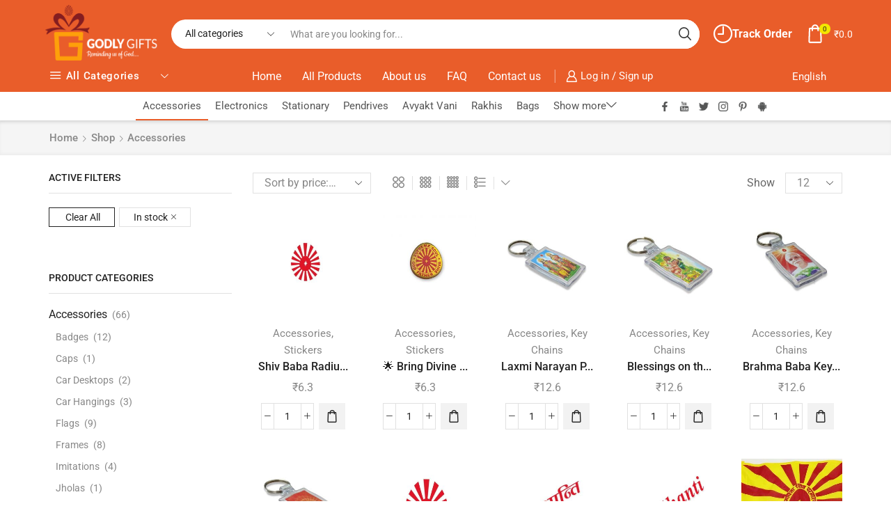

--- FILE ---
content_type: text/html; charset=UTF-8
request_url: https://godlygifts.org/product-category/accessories/?stock_status=in_stock&view_mode=grid&et_columns-count=5
body_size: 37742
content:

<!DOCTYPE html>
<html lang="en-US" >
<head>
	<meta charset="UTF-8" />
	<meta name="viewport" content="width=device-width, initial-scale=1.0, maximum-scale=1.0, user-scalable=0"/>
	<meta name='robots' content='index, follow, max-image-preview:large, max-snippet:-1, max-video-preview:-1' />

	<!-- This site is optimized with the Yoast SEO plugin v26.7 - https://yoast.com/wordpress/plugins/seo/ -->
	<title>Accessories Archives - Godly Gifts | Gifts for Brahma Kumaris | Official</title>
	<link rel="canonical" href="https://godlygifts.org/product-category/accessories/" />
	<link rel="next" href="https://godlygifts.org/product-category/accessories/page/2/" />
	<meta property="og:locale" content="en_US" />
	<meta property="og:type" content="article" />
	<meta property="og:title" content="Accessories Archives - Godly Gifts | Gifts for Brahma Kumaris | Official" />
	<meta property="og:url" content="https://godlygifts.org/product-category/accessories/" />
	<meta property="og:site_name" content="Godly Gifts | Gifts for Brahma Kumaris | Official" />
	<meta name="twitter:card" content="summary_large_image" />
	<script type="application/ld+json" class="yoast-schema-graph">{"@context":"https://schema.org","@graph":[{"@type":"CollectionPage","@id":"https://godlygifts.org/product-category/accessories/","url":"https://godlygifts.org/product-category/accessories/","name":"Accessories Archives - Godly Gifts | Gifts for Brahma Kumaris | Official","isPartOf":{"@id":"https://godlygifts.org/#website"},"primaryImageOfPage":{"@id":"https://godlygifts.org/product-category/accessories/#primaryimage"},"image":{"@id":"https://godlygifts.org/product-category/accessories/#primaryimage"},"thumbnailUrl":"https://godlygifts.org/wp-content/uploads/2021/02/851-5.jpg","breadcrumb":{"@id":"https://godlygifts.org/product-category/accessories/#breadcrumb"},"inLanguage":"en-US"},{"@type":"ImageObject","inLanguage":"en-US","@id":"https://godlygifts.org/product-category/accessories/#primaryimage","url":"https://godlygifts.org/wp-content/uploads/2021/02/851-5.jpg","contentUrl":"https://godlygifts.org/wp-content/uploads/2021/02/851-5.jpg","width":960,"height":960},{"@type":"BreadcrumbList","@id":"https://godlygifts.org/product-category/accessories/#breadcrumb","itemListElement":[{"@type":"ListItem","position":1,"name":"Home","item":"https://godlygifts.org/"},{"@type":"ListItem","position":2,"name":"Accessories"}]},{"@type":"WebSite","@id":"https://godlygifts.org/#website","url":"https://godlygifts.org/","name":"Godly Gifts | Gifts for Brahma Kumaris | Official","description":"Godly Gifts from Madhuban","potentialAction":[{"@type":"SearchAction","target":{"@type":"EntryPoint","urlTemplate":"https://godlygifts.org/?s={search_term_string}"},"query-input":{"@type":"PropertyValueSpecification","valueRequired":true,"valueName":"search_term_string"}}],"inLanguage":"en-US"}]}</script>
	<!-- / Yoast SEO plugin. -->


<link rel='dns-prefetch' href='//capi-automation.s3.us-east-2.amazonaws.com' />
<link rel="alternate" type="application/rss+xml" title="Godly Gifts | Gifts for Brahma Kumaris | Official &raquo; Feed" href="https://godlygifts.org/feed/" />
<link rel="alternate" type="application/rss+xml" title="Godly Gifts | Gifts for Brahma Kumaris | Official &raquo; Comments Feed" href="https://godlygifts.org/comments/feed/" />
<link rel="alternate" type="application/rss+xml" title="Godly Gifts | Gifts for Brahma Kumaris | Official &raquo; Accessories Category Feed" href="https://godlygifts.org/product-category/accessories/feed/" />
		<!-- This site uses the Google Analytics by MonsterInsights plugin v9.11.1 - Using Analytics tracking - https://www.monsterinsights.com/ -->
		<!-- Note: MonsterInsights is not currently configured on this site. The site owner needs to authenticate with Google Analytics in the MonsterInsights settings panel. -->
					<!-- No tracking code set -->
				<!-- / Google Analytics by MonsterInsights -->
		<style id='wp-img-auto-sizes-contain-inline-css' type='text/css'>
img:is([sizes=auto i],[sizes^="auto," i]){contain-intrinsic-size:3000px 1500px}
/*# sourceURL=wp-img-auto-sizes-contain-inline-css */
</style>
<link rel='stylesheet' id='berocket_mm_quantity_style-css' href='https://godlygifts.org/wp-content/plugins/minmax-quantity-for-woocommerce/css/shop.css?ver=1.3.8.3' type='text/css' media='all' />
<link rel='stylesheet' id='wp-block-library-css' href='https://godlygifts.org/wp-includes/css/dist/block-library/style.min.css?ver=6.9' type='text/css' media='all' />
<style id='classic-theme-styles-inline-css' type='text/css'>
/*! This file is auto-generated */
.wp-block-button__link{color:#fff;background-color:#32373c;border-radius:9999px;box-shadow:none;text-decoration:none;padding:calc(.667em + 2px) calc(1.333em + 2px);font-size:1.125em}.wp-block-file__button{background:#32373c;color:#fff;text-decoration:none}
/*# sourceURL=/wp-includes/css/classic-themes.min.css */
</style>
<style id='global-styles-inline-css' type='text/css'>
:root{--wp--preset--aspect-ratio--square: 1;--wp--preset--aspect-ratio--4-3: 4/3;--wp--preset--aspect-ratio--3-4: 3/4;--wp--preset--aspect-ratio--3-2: 3/2;--wp--preset--aspect-ratio--2-3: 2/3;--wp--preset--aspect-ratio--16-9: 16/9;--wp--preset--aspect-ratio--9-16: 9/16;--wp--preset--color--black: #000000;--wp--preset--color--cyan-bluish-gray: #abb8c3;--wp--preset--color--white: #ffffff;--wp--preset--color--pale-pink: #f78da7;--wp--preset--color--vivid-red: #cf2e2e;--wp--preset--color--luminous-vivid-orange: #ff6900;--wp--preset--color--luminous-vivid-amber: #fcb900;--wp--preset--color--light-green-cyan: #7bdcb5;--wp--preset--color--vivid-green-cyan: #00d084;--wp--preset--color--pale-cyan-blue: #8ed1fc;--wp--preset--color--vivid-cyan-blue: #0693e3;--wp--preset--color--vivid-purple: #9b51e0;--wp--preset--gradient--vivid-cyan-blue-to-vivid-purple: linear-gradient(135deg,rgb(6,147,227) 0%,rgb(155,81,224) 100%);--wp--preset--gradient--light-green-cyan-to-vivid-green-cyan: linear-gradient(135deg,rgb(122,220,180) 0%,rgb(0,208,130) 100%);--wp--preset--gradient--luminous-vivid-amber-to-luminous-vivid-orange: linear-gradient(135deg,rgb(252,185,0) 0%,rgb(255,105,0) 100%);--wp--preset--gradient--luminous-vivid-orange-to-vivid-red: linear-gradient(135deg,rgb(255,105,0) 0%,rgb(207,46,46) 100%);--wp--preset--gradient--very-light-gray-to-cyan-bluish-gray: linear-gradient(135deg,rgb(238,238,238) 0%,rgb(169,184,195) 100%);--wp--preset--gradient--cool-to-warm-spectrum: linear-gradient(135deg,rgb(74,234,220) 0%,rgb(151,120,209) 20%,rgb(207,42,186) 40%,rgb(238,44,130) 60%,rgb(251,105,98) 80%,rgb(254,248,76) 100%);--wp--preset--gradient--blush-light-purple: linear-gradient(135deg,rgb(255,206,236) 0%,rgb(152,150,240) 100%);--wp--preset--gradient--blush-bordeaux: linear-gradient(135deg,rgb(254,205,165) 0%,rgb(254,45,45) 50%,rgb(107,0,62) 100%);--wp--preset--gradient--luminous-dusk: linear-gradient(135deg,rgb(255,203,112) 0%,rgb(199,81,192) 50%,rgb(65,88,208) 100%);--wp--preset--gradient--pale-ocean: linear-gradient(135deg,rgb(255,245,203) 0%,rgb(182,227,212) 50%,rgb(51,167,181) 100%);--wp--preset--gradient--electric-grass: linear-gradient(135deg,rgb(202,248,128) 0%,rgb(113,206,126) 100%);--wp--preset--gradient--midnight: linear-gradient(135deg,rgb(2,3,129) 0%,rgb(40,116,252) 100%);--wp--preset--font-size--small: 13px;--wp--preset--font-size--medium: 20px;--wp--preset--font-size--large: 36px;--wp--preset--font-size--x-large: 42px;--wp--preset--spacing--20: 0.44rem;--wp--preset--spacing--30: 0.67rem;--wp--preset--spacing--40: 1rem;--wp--preset--spacing--50: 1.5rem;--wp--preset--spacing--60: 2.25rem;--wp--preset--spacing--70: 3.38rem;--wp--preset--spacing--80: 5.06rem;--wp--preset--shadow--natural: 6px 6px 9px rgba(0, 0, 0, 0.2);--wp--preset--shadow--deep: 12px 12px 50px rgba(0, 0, 0, 0.4);--wp--preset--shadow--sharp: 6px 6px 0px rgba(0, 0, 0, 0.2);--wp--preset--shadow--outlined: 6px 6px 0px -3px rgb(255, 255, 255), 6px 6px rgb(0, 0, 0);--wp--preset--shadow--crisp: 6px 6px 0px rgb(0, 0, 0);}:where(.is-layout-flex){gap: 0.5em;}:where(.is-layout-grid){gap: 0.5em;}body .is-layout-flex{display: flex;}.is-layout-flex{flex-wrap: wrap;align-items: center;}.is-layout-flex > :is(*, div){margin: 0;}body .is-layout-grid{display: grid;}.is-layout-grid > :is(*, div){margin: 0;}:where(.wp-block-columns.is-layout-flex){gap: 2em;}:where(.wp-block-columns.is-layout-grid){gap: 2em;}:where(.wp-block-post-template.is-layout-flex){gap: 1.25em;}:where(.wp-block-post-template.is-layout-grid){gap: 1.25em;}.has-black-color{color: var(--wp--preset--color--black) !important;}.has-cyan-bluish-gray-color{color: var(--wp--preset--color--cyan-bluish-gray) !important;}.has-white-color{color: var(--wp--preset--color--white) !important;}.has-pale-pink-color{color: var(--wp--preset--color--pale-pink) !important;}.has-vivid-red-color{color: var(--wp--preset--color--vivid-red) !important;}.has-luminous-vivid-orange-color{color: var(--wp--preset--color--luminous-vivid-orange) !important;}.has-luminous-vivid-amber-color{color: var(--wp--preset--color--luminous-vivid-amber) !important;}.has-light-green-cyan-color{color: var(--wp--preset--color--light-green-cyan) !important;}.has-vivid-green-cyan-color{color: var(--wp--preset--color--vivid-green-cyan) !important;}.has-pale-cyan-blue-color{color: var(--wp--preset--color--pale-cyan-blue) !important;}.has-vivid-cyan-blue-color{color: var(--wp--preset--color--vivid-cyan-blue) !important;}.has-vivid-purple-color{color: var(--wp--preset--color--vivid-purple) !important;}.has-black-background-color{background-color: var(--wp--preset--color--black) !important;}.has-cyan-bluish-gray-background-color{background-color: var(--wp--preset--color--cyan-bluish-gray) !important;}.has-white-background-color{background-color: var(--wp--preset--color--white) !important;}.has-pale-pink-background-color{background-color: var(--wp--preset--color--pale-pink) !important;}.has-vivid-red-background-color{background-color: var(--wp--preset--color--vivid-red) !important;}.has-luminous-vivid-orange-background-color{background-color: var(--wp--preset--color--luminous-vivid-orange) !important;}.has-luminous-vivid-amber-background-color{background-color: var(--wp--preset--color--luminous-vivid-amber) !important;}.has-light-green-cyan-background-color{background-color: var(--wp--preset--color--light-green-cyan) !important;}.has-vivid-green-cyan-background-color{background-color: var(--wp--preset--color--vivid-green-cyan) !important;}.has-pale-cyan-blue-background-color{background-color: var(--wp--preset--color--pale-cyan-blue) !important;}.has-vivid-cyan-blue-background-color{background-color: var(--wp--preset--color--vivid-cyan-blue) !important;}.has-vivid-purple-background-color{background-color: var(--wp--preset--color--vivid-purple) !important;}.has-black-border-color{border-color: var(--wp--preset--color--black) !important;}.has-cyan-bluish-gray-border-color{border-color: var(--wp--preset--color--cyan-bluish-gray) !important;}.has-white-border-color{border-color: var(--wp--preset--color--white) !important;}.has-pale-pink-border-color{border-color: var(--wp--preset--color--pale-pink) !important;}.has-vivid-red-border-color{border-color: var(--wp--preset--color--vivid-red) !important;}.has-luminous-vivid-orange-border-color{border-color: var(--wp--preset--color--luminous-vivid-orange) !important;}.has-luminous-vivid-amber-border-color{border-color: var(--wp--preset--color--luminous-vivid-amber) !important;}.has-light-green-cyan-border-color{border-color: var(--wp--preset--color--light-green-cyan) !important;}.has-vivid-green-cyan-border-color{border-color: var(--wp--preset--color--vivid-green-cyan) !important;}.has-pale-cyan-blue-border-color{border-color: var(--wp--preset--color--pale-cyan-blue) !important;}.has-vivid-cyan-blue-border-color{border-color: var(--wp--preset--color--vivid-cyan-blue) !important;}.has-vivid-purple-border-color{border-color: var(--wp--preset--color--vivid-purple) !important;}.has-vivid-cyan-blue-to-vivid-purple-gradient-background{background: var(--wp--preset--gradient--vivid-cyan-blue-to-vivid-purple) !important;}.has-light-green-cyan-to-vivid-green-cyan-gradient-background{background: var(--wp--preset--gradient--light-green-cyan-to-vivid-green-cyan) !important;}.has-luminous-vivid-amber-to-luminous-vivid-orange-gradient-background{background: var(--wp--preset--gradient--luminous-vivid-amber-to-luminous-vivid-orange) !important;}.has-luminous-vivid-orange-to-vivid-red-gradient-background{background: var(--wp--preset--gradient--luminous-vivid-orange-to-vivid-red) !important;}.has-very-light-gray-to-cyan-bluish-gray-gradient-background{background: var(--wp--preset--gradient--very-light-gray-to-cyan-bluish-gray) !important;}.has-cool-to-warm-spectrum-gradient-background{background: var(--wp--preset--gradient--cool-to-warm-spectrum) !important;}.has-blush-light-purple-gradient-background{background: var(--wp--preset--gradient--blush-light-purple) !important;}.has-blush-bordeaux-gradient-background{background: var(--wp--preset--gradient--blush-bordeaux) !important;}.has-luminous-dusk-gradient-background{background: var(--wp--preset--gradient--luminous-dusk) !important;}.has-pale-ocean-gradient-background{background: var(--wp--preset--gradient--pale-ocean) !important;}.has-electric-grass-gradient-background{background: var(--wp--preset--gradient--electric-grass) !important;}.has-midnight-gradient-background{background: var(--wp--preset--gradient--midnight) !important;}.has-small-font-size{font-size: var(--wp--preset--font-size--small) !important;}.has-medium-font-size{font-size: var(--wp--preset--font-size--medium) !important;}.has-large-font-size{font-size: var(--wp--preset--font-size--large) !important;}.has-x-large-font-size{font-size: var(--wp--preset--font-size--x-large) !important;}
:where(.wp-block-post-template.is-layout-flex){gap: 1.25em;}:where(.wp-block-post-template.is-layout-grid){gap: 1.25em;}
:where(.wp-block-term-template.is-layout-flex){gap: 1.25em;}:where(.wp-block-term-template.is-layout-grid){gap: 1.25em;}
:where(.wp-block-columns.is-layout-flex){gap: 2em;}:where(.wp-block-columns.is-layout-grid){gap: 2em;}
:root :where(.wp-block-pullquote){font-size: 1.5em;line-height: 1.6;}
/*# sourceURL=global-styles-inline-css */
</style>
<link rel='stylesheet' id='contact-form-7-css' href='https://godlygifts.org/wp-content/plugins/contact-form-7/includes/css/styles.css?ver=6.1.4' type='text/css' media='all' />
<link rel='stylesheet' id='reviewx-store-front-font-css-css' href='https://godlygifts.org/wp-content/plugins/reviewx/resources/assets/font.css?ver=6.9' type='text/css' media='all' />
<link rel='stylesheet' id='reviewx-store-front-icon-font-css-css' href='https://godlygifts.org/wp-content/plugins/reviewx/resources/assets/icon.font.css?ver=6.9' type='text/css' media='all' />
<link rel='stylesheet' id='reviewx-store-front-css-css' href='https://godlygifts.org/wp-content/plugins/reviewx/resources/assets/widget.css?ver=6.9' type='text/css' media='all' />
<style id='woocommerce-inline-inline-css' type='text/css'>
.woocommerce form .form-row .required { visibility: visible; }
/*# sourceURL=woocommerce-inline-inline-css */
</style>
<link rel='stylesheet' id='etheme-parent-style-css' href='https://godlygifts.org/wp-content/themes/xstore/xstore.min.css?ver=1.0' type='text/css' media='all' />
<link rel='stylesheet' id='child-style-css' href='https://godlygifts.org/wp-content/themes/xstore-child/style.css?ver=1.0' type='text/css' media='all' />
<link rel='stylesheet' id='tawcvs-frontend-css' href='https://godlygifts.org/wp-content/plugins/variation-swatches-for-woocommerce/assets/css/frontend.css?ver=2.2.5' type='text/css' media='all' />
<link rel='stylesheet' id='tawcvs-frontend-for-listing-pages-css' href='https://godlygifts.org/wp-content/plugins/variation-swatches-for-woocommerce/assets/css/frontend-list-products.css?ver=6.9' type='text/css' media='all' />
<link rel='stylesheet' id='dashicons-css' href='https://godlygifts.org/wp-includes/css/dashicons.min.css?ver=6.9' type='text/css' media='all' />
<link rel='stylesheet' id='etheme-general-all-style-css' href='https://godlygifts.org/wp-content/themes/xstore/css/general-all.min.css?ver=1.0' type='text/css' media='all' />
<link rel='stylesheet' id='elementor-frontend-css' href='https://godlygifts.org/wp-content/plugins/elementor/assets/css/frontend.min.css?ver=3.34.1' type='text/css' media='all' />
<link rel='stylesheet' id='etheme-elementor-all-widgets-style-css' href='https://godlygifts.org/wp-content/themes/xstore/css/elementor-all-widgets.min.css?ver=1.0' type='text/css' media='all' />
<link rel='stylesheet' id='etheme-sidebar-widgets-with-scroll-css' href='https://godlygifts.org/wp-content/themes/xstore/css/modules/layout/sidebar-widgets-with-scroll.min.css?ver=1.0' type='text/css' media='all' />
<link rel='stylesheet' id='etheme-woocommerce-all-style-css' href='https://godlygifts.org/wp-content/themes/xstore/css/woocommerce-all.min.css?ver=1.0' type='text/css' media='all' />
<link rel='stylesheet' id='etheme-product-view-default-css' href='https://godlygifts.org/wp-content/themes/xstore/css/modules/woocommerce/product-hovers/product-view-default.min.css?ver=1.0' type='text/css' media='all' />
<style id='xstore-icons-font-inline-css' type='text/css'>
@font-face {
				  font-family: 'xstore-icons';
				  src:
				    url('https://godlygifts.org/wp-content/themes/xstore/fonts/xstore-icons-bold.ttf') format('truetype'),
				    url('https://godlygifts.org/wp-content/themes/xstore/fonts/xstore-icons-bold.woff2') format('woff2'),
				    url('https://godlygifts.org/wp-content/themes/xstore/fonts/xstore-icons-bold.woff') format('woff'),
				    url('https://godlygifts.org/wp-content/themes/xstore/fonts/xstore-icons-bold.svg#xstore-icons') format('svg');
				  font-weight: normal;
				  font-style: normal;
				  font-display: swap;
				}
/*# sourceURL=xstore-icons-font-inline-css */
</style>
<link rel='stylesheet' id='etheme-header-menu-css' href='https://godlygifts.org/wp-content/themes/xstore/css/modules/layout/header/parts/menu.min.css?ver=1.0' type='text/css' media='all' />
<link rel='stylesheet' id='etheme-all-departments-menu-css' href='https://godlygifts.org/wp-content/themes/xstore/css/modules/layout/header/parts/all-departments-menu.min.css?ver=1.0' type='text/css' media='all' />
<link rel='stylesheet' id='xstore-kirki-styles-css' href='https://godlygifts.org/wp-content/uploads/xstore/kirki-styles.css?ver=1737636725156' type='text/css' media='all' />
<link rel='stylesheet' id='eael-general-css' href='https://godlygifts.org/wp-content/plugins/essential-addons-for-elementor-lite/assets/front-end/css/view/general.min.css?ver=6.5.7' type='text/css' media='all' />
<script type="text/template" id="tmpl-variation-template">
	<div class="woocommerce-variation-description">{{{ data.variation.variation_description }}}</div>
	<div class="woocommerce-variation-price">{{{ data.variation.price_html }}}</div>
	<div class="woocommerce-variation-availability">{{{ data.variation.availability_html }}}</div>
</script>
<script type="text/template" id="tmpl-unavailable-variation-template">
	<p role="alert">Sorry, this product is unavailable. Please choose a different combination.</p>
</script>
<script type="524d256b97c4f236caaec840-text/javascript" src="https://godlygifts.org/wp-includes/js/jquery/jquery.min.js?ver=3.7.1" id="jquery-core-js"></script>
<script type="524d256b97c4f236caaec840-text/javascript" src="https://godlygifts.org/wp-includes/js/jquery/jquery-migrate.min.js?ver=3.4.1" id="jquery-migrate-js"></script>
<script type="524d256b97c4f236caaec840-text/javascript" src="https://godlygifts.org/wp-content/plugins/minmax-quantity-for-woocommerce/js/frontend.js?ver=6.9" id="berocket-front-cart-js-js"></script>
<script type="524d256b97c4f236caaec840-text/javascript" src="https://godlygifts.org/wp-content/plugins/woocommerce/assets/js/jquery-blockui/jquery.blockUI.min.js?ver=2.7.0-wc.10.4.3" id="wc-jquery-blockui-js" defer="defer" data-wp-strategy="defer"></script>
<script type="524d256b97c4f236caaec840-text/javascript" id="wc-add-to-cart-js-extra">
/* <![CDATA[ */
var wc_add_to_cart_params = {"ajax_url":"/wp-admin/admin-ajax.php","wc_ajax_url":"/?wc-ajax=%%endpoint%%","i18n_view_cart":"View cart","cart_url":"https://godlygifts.org/cart/","is_cart":"","cart_redirect_after_add":"no"};
//# sourceURL=wc-add-to-cart-js-extra
/* ]]> */
</script>
<script type="524d256b97c4f236caaec840-text/javascript" src="https://godlygifts.org/wp-content/plugins/woocommerce/assets/js/frontend/add-to-cart.min.js?ver=10.4.3" id="wc-add-to-cart-js" defer="defer" data-wp-strategy="defer"></script>
<script type="524d256b97c4f236caaec840-text/javascript" src="https://godlygifts.org/wp-content/plugins/woocommerce/assets/js/js-cookie/js.cookie.min.js?ver=2.1.4-wc.10.4.3" id="wc-js-cookie-js" defer="defer" data-wp-strategy="defer"></script>
<script type="524d256b97c4f236caaec840-text/javascript" id="woocommerce-js-extra">
/* <![CDATA[ */
var woocommerce_params = {"ajax_url":"/wp-admin/admin-ajax.php","wc_ajax_url":"/?wc-ajax=%%endpoint%%","i18n_password_show":"Show password","i18n_password_hide":"Hide password"};
//# sourceURL=woocommerce-js-extra
/* ]]> */
</script>
<script type="524d256b97c4f236caaec840-text/javascript" src="https://godlygifts.org/wp-content/plugins/woocommerce/assets/js/frontend/woocommerce.min.js?ver=10.4.3" id="woocommerce-js" defer="defer" data-wp-strategy="defer"></script>
<script type="524d256b97c4f236caaec840-text/javascript" src="https://godlygifts.org/wp-includes/js/underscore.min.js?ver=1.13.7" id="underscore-js"></script>
<script type="524d256b97c4f236caaec840-text/javascript" id="wp-util-js-extra">
/* <![CDATA[ */
var _wpUtilSettings = {"ajax":{"url":"/wp-admin/admin-ajax.php"}};
//# sourceURL=wp-util-js-extra
/* ]]> */
</script>
<script type="524d256b97c4f236caaec840-text/javascript" src="https://godlygifts.org/wp-includes/js/wp-util.min.js?ver=6.9" id="wp-util-js"></script>
<script type="524d256b97c4f236caaec840-text/javascript" id="wc-add-to-cart-variation-js-extra">
/* <![CDATA[ */
var wc_add_to_cart_variation_params = {"wc_ajax_url":"/?wc-ajax=%%endpoint%%","i18n_no_matching_variations_text":"Sorry, no products matched your selection. Please choose a different combination.","i18n_make_a_selection_text":"Please select some product options before adding this product to your cart.","i18n_unavailable_text":"Sorry, this product is unavailable. Please choose a different combination.","i18n_reset_alert_text":"Your selection has been reset. Please select some product options before adding this product to your cart."};
//# sourceURL=wc-add-to-cart-variation-js-extra
/* ]]> */
</script>
<script type="524d256b97c4f236caaec840-text/javascript" src="https://godlygifts.org/wp-content/plugins/woocommerce/assets/js/frontend/add-to-cart-variation.min.js?ver=10.4.3" id="wc-add-to-cart-variation-js" defer="defer" data-wp-strategy="defer"></script>
<link rel="https://api.w.org/" href="https://godlygifts.org/wp-json/" /><link rel="alternate" title="JSON" type="application/json" href="https://godlygifts.org/wp-json/wp/v2/product_cat/39" /><link rel="EditURI" type="application/rsd+xml" title="RSD" href="https://godlygifts.org/xmlrpc.php?rsd" />
<meta name="generator" content="WordPress 6.9" />
<meta name="generator" content="WooCommerce 10.4.3" />
<style id="essential-blocks-global-styles">
            :root {
                --eb-global-primary-color: #101828;
--eb-global-secondary-color: #475467;
--eb-global-tertiary-color: #98A2B3;
--eb-global-text-color: #475467;
--eb-global-heading-color: #1D2939;
--eb-global-link-color: #444CE7;
--eb-global-background-color: #F9FAFB;
--eb-global-button-text-color: #FFFFFF;
--eb-global-button-background-color: #101828;
--eb-gradient-primary-color: linear-gradient(90deg, hsla(259, 84%, 78%, 1) 0%, hsla(206, 67%, 75%, 1) 100%);
--eb-gradient-secondary-color: linear-gradient(90deg, hsla(18, 76%, 85%, 1) 0%, hsla(203, 69%, 84%, 1) 100%);
--eb-gradient-tertiary-color: linear-gradient(90deg, hsla(248, 21%, 15%, 1) 0%, hsla(250, 14%, 61%, 1) 100%);
--eb-gradient-background-color: linear-gradient(90deg, rgb(250, 250, 250) 0%, rgb(233, 233, 233) 49%, rgb(244, 243, 243) 100%);

                --eb-tablet-breakpoint: 1024px;
--eb-mobile-breakpoint: 767px;

            }
            
            
        </style><style></style>			<link rel="prefetch" as="font" href="https://godlygifts.org/wp-content/themes/xstore/fonts/xstore-icons-bold.woff?v=9.6.4" type="font/woff">
					<link rel="prefetch" as="font" href="https://godlygifts.org/wp-content/themes/xstore/fonts/xstore-icons-bold.woff2?v=9.6.4" type="font/woff2">
			<noscript><style>.woocommerce-product-gallery{ opacity: 1 !important; }</style></noscript>
	<meta name="generator" content="Elementor 3.34.1; features: additional_custom_breakpoints; settings: css_print_method-external, google_font-enabled, font_display-auto">
			<script type="524d256b97c4f236caaec840-text/javascript">
				!function(f,b,e,v,n,t,s){if(f.fbq)return;n=f.fbq=function(){n.callMethod?
					n.callMethod.apply(n,arguments):n.queue.push(arguments)};if(!f._fbq)f._fbq=n;
					n.push=n;n.loaded=!0;n.version='2.0';n.queue=[];t=b.createElement(e);t.async=!0;
					t.src=v;s=b.getElementsByTagName(e)[0];s.parentNode.insertBefore(t,s)}(window,
					document,'script','https://connect.facebook.net/en_US/fbevents.js');
			</script>
			<!-- WooCommerce Facebook Integration Begin -->
			<script type="524d256b97c4f236caaec840-text/javascript">

				fbq('init', '1141506183416964', {}, {
    "agent": "woocommerce_0-10.4.3-3.5.15"
});

				document.addEventListener( 'DOMContentLoaded', function() {
					// Insert placeholder for events injected when a product is added to the cart through AJAX.
					document.body.insertAdjacentHTML( 'beforeend', '<div class=\"wc-facebook-pixel-event-placeholder\"></div>' );
				}, false );

			</script>
			<!-- WooCommerce Facebook Integration End -->
			            <style>
                .woocommerce div.product .cart.variations_form .tawcvs-swatches,
                .woocommerce:not(.archive) li.product .cart.variations_form .tawcvs-swatches,
                .woocommerce.single-product .cart.variations_form .tawcvs-swatches,
                .wc-product-table-wrapper .cart.variations_form .tawcvs-swatches,
                .woocommerce.archive .cart.variations_form .tawcvs-swatches {
                    margin-top: 0px;
                    margin-right: 15px;
                    margin-bottom: 15px;
                    margin-left: 0px;
                    padding-top: 0px;
                    padding-right: 0px;
                    padding-bottom: 0px;
                    padding-left: 0px;
                }

                .woocommerce div.product .cart.variations_form .tawcvs-swatches .swatch-item-wrapper,
                .woocommerce:not(.archive) li.product .cart.variations_form .tawcvs-swatches .swatch-item-wrapper,
                .woocommerce.single-product .cart.variations_form .tawcvs-swatches .swatch-item-wrapper,
                .wc-product-table-wrapper .cart.variations_form .tawcvs-swatches .swatch-item-wrapper,
                .woocommerce.archive .cart.variations_form .tawcvs-swatches .swatch-item-wrapper {
                 margin-top: 0px !important;
                    margin-right: 15px !important;
                    margin-bottom: 15px !important;
                    margin-left: 0px !important;
                    padding-top: 0px !important;
                    padding-right: 0px !important;
                    padding-bottom: 0px !important;
                    padding-left: 0px !important;
                }

                /*tooltip*/
                .woocommerce div.product .cart.variations_form .tawcvs-swatches .swatch .swatch__tooltip,
                .woocommerce:not(.archive) li.product .cart.variations_form .tawcvs-swatches .swatch .swatch__tooltip,
                .woocommerce.single-product .cart.variations_form .tawcvs-swatches .swatch .swatch__tooltip,
                .wc-product-table-wrapper .cart.variations_form .tawcvs-swatches .swatch .swatch__tooltip,
                .woocommerce.archive .cart.variations_form .tawcvs-swatches .swatch .swatch__tooltip {
                 width: px;
                    max-width: px;
                    line-height: 1;
                }
            </style>
						<style>
				.e-con.e-parent:nth-of-type(n+4):not(.e-lazyloaded):not(.e-no-lazyload),
				.e-con.e-parent:nth-of-type(n+4):not(.e-lazyloaded):not(.e-no-lazyload) * {
					background-image: none !important;
				}
				@media screen and (max-height: 1024px) {
					.e-con.e-parent:nth-of-type(n+3):not(.e-lazyloaded):not(.e-no-lazyload),
					.e-con.e-parent:nth-of-type(n+3):not(.e-lazyloaded):not(.e-no-lazyload) * {
						background-image: none !important;
					}
				}
				@media screen and (max-height: 640px) {
					.e-con.e-parent:nth-of-type(n+2):not(.e-lazyloaded):not(.e-no-lazyload),
					.e-con.e-parent:nth-of-type(n+2):not(.e-lazyloaded):not(.e-no-lazyload) * {
						background-image: none !important;
					}
				}
			</style>
			<link rel="icon" href="https://godlygifts.org/wp-content/uploads/2021/11/cropped-icon-90-by-90-01-32x32.png" sizes="32x32" />
<link rel="icon" href="https://godlygifts.org/wp-content/uploads/2021/11/cropped-icon-90-by-90-01-192x192.png" sizes="192x192" />
<link rel="apple-touch-icon" href="https://godlygifts.org/wp-content/uploads/2021/11/cropped-icon-90-by-90-01-180x180.png" />
<meta name="msapplication-TileImage" content="https://godlygifts.org/wp-content/uploads/2021/11/cropped-icon-90-by-90-01-270x270.png" />
		<style type="text/css" id="wp-custom-css">
			.et_b_header-logo.et_element-top-level img {
    width: 250px;
    height: 80px;
    margin-top: 7px;
    margin-bottom: 10px;
}

.et_column {
	padding-right: 0px;
   padding-left: 0px;
}
.category-grid img {
    width: 60%;
}
.et_column {
    padding-left: 10px;
}		</style>
		<style id="kirki-inline-styles"></style><style type="text/css" class="et_custom-css">.onsale{width:3.50em;height:1.8em;line-height:1.2}.btn-checkout:hover,.btn-view-wishlist:hover{opacity:1 !important}.page-heading{margin-bottom:25px}body>.et-loader{background-color:rgba(255,255,255,.75)}body>.et-loader .et-loader-img{max-width:140px}.et-preloader-on .template-container{filter:blur(2px)}.menu-label-sale>a .label-text{background-color:#f3e500;color:#222}.menu-label-sale>a .label-text:before{border-right-color:#f3e500}.cart-checkout-nav{font-size:24px}.header-track-order{white-space:nowrap}.header-bottom-wrapper{box-shadow:0 0 5px 2px rgba(0,0,0,.15)}.header-bottom .et_b_header-menu .menu .menu-item-has-children{position:static}.header-bottom .et_b_header-menu .menu .menu-item-has-children .nav-sublist-dropdown{width:100% !important;left:0 !important;right:0 !important;margin:0 !important}.page-heading{box-shadow:0 -2px 5px 0 rgba(0,0,0,.04) inset}.button,.btn,input[type="submit"],input[type="button"],form button,form #qna-ask-input button,.btn-checkout,.btn-view-wishlist,.et_element .btn-checkout,.et_element .mini-cart-buttons .wc-forward:not(.btn-checkout),.et_element .btn-view-wishlist{font-size:100%}.tagcloud a{background:#F0F0F0;border-color:#F0F0F0;color:#999}.sidebar{--space-between-widgets:40px}.products-loop .product,.products-slider.second-initialized .product-slide{transition:all .2s ease-in-out}.single-product-builder .products-slider .product-details{padding-bottom:15px}.products-slider{padding:15px}.products-loop .product:hover,.carousel-area .product-slide:hover{box-shadow:0 0 10px 3px rgba(0,0,0,.1);z-index:2;transform:translateY(-5px) scale(1.007);border-radius:5px;background-color:#fff}.products-loop .type-product{padding-top:15px}.products-loop .content-product{margin-bottom:15px}.content-product .products-page-cats a{font-size:15px}.product-view-default .footer-product .show-quickly{border:2px solid #e95d2a;color:#e95d2a;border-radius:5px;padding:7px}.product-view-default .footer-product .show-quickly:hover{color:#e95d2a}.product-view-mask3 .footer-product>*,.product-view-mask3 .footer-product .button,.product-view-mask3 .footer-product .add_to_wishlist.button{box-shadow:0 3px 8px 0 rgba(0,0,0,0.1)}.wcmp_vendor_banner_template.template1 .img_div img{max-width:100px;max-height:100px}.vendor_description{padding:40px 30px}.woocommerce-tabs .wc-tab .product-vendor h2{display:none}.et-menu-list .subitem-title-holder a,.et-slider-button-underline-hover .slide-button,.banner-button-underline-hover .banner-button,.el-button-underline-hover .elementor-button-text{position:relative;display:inline-block}.et-menu-list .subitem-title-holder a:before,.et-slider-button-underline-hover .slide-button:before,.banner-button-underline-hover .banner-button:before,.el-button-underline-hover .elementor-button-text:before{content:'';height:2px;width:0;right:0;position:absolute;transition:width .2s ease-in-out;bottom:-4px;background:var(--et_active-color,currentColor)}.et-menu-list .subitem-title-holder a:before,.et-slider-button-underline-hover .slide-button:before{bottom:0}.et-menu-list .subitem-title-holder a:hover:before,.et-slider-button-underline-hover .slide-button:hover:before,.banner-button-underline-hover .banner-button:hover:before,.el-button-underline-hover .elementor-button-text:hover:before{width:100%;right:auto}.vendor_description_background .description_data{display:none}.et-mobile-panel .with-dot>a .et_b-icon:before{background-color:#f3e500}.onsale{width:4.50em;height:1.8em;line-height:1.2}@media (min-width:993px){.woocommerce-product-gallery.images-wrapper,.thumbnails-list .swiper-slide a{border:2px solid #E1E1E1}.thumbnails-list .swiper-slide{padding:5px}.thumbnails-list{justify-content:center;padding-top:5px}.thumbnails-list .swiper-slide.active-thumbnail a{border-color:#e95d2a}.sidebar .widget_categories{border:3px solid #E95D2A;padding:30px}.related-posts{border:2px solid #ebebeb;padding:30px}}@media (max-width:480px){.onsale{width:4.50em;height:1.8em;line-height:1.2}}.page-heading,.breadcrumb-trail{margin-bottom:var(--page-heading-margin-bottom,25px)}.breadcrumb-trail .page-heading{background-color:transparent}@media only screen and (max-width:1230px){.swiper-custom-left,.middle-inside .swiper-entry .swiper-button-prev,.middle-inside.swiper-entry .swiper-button-prev{left:-15px}.swiper-custom-right,.middle-inside .swiper-entry .swiper-button-next,.middle-inside.swiper-entry .swiper-button-next{right:-15px}.middle-inbox .swiper-entry .swiper-button-prev,.middle-inbox.swiper-entry .swiper-button-prev{left:8px}.middle-inbox .swiper-entry .swiper-button-next,.middle-inbox.swiper-entry .swiper-button-next{right:8px}.swiper-entry:hover .swiper-custom-left,.middle-inside .swiper-entry:hover .swiper-button-prev,.middle-inside.swiper-entry:hover .swiper-button-prev{left:-5px}.swiper-entry:hover .swiper-custom-right,.middle-inside .swiper-entry:hover .swiper-button-next,.middle-inside.swiper-entry:hover .swiper-button-next{right:-5px}.middle-inbox .swiper-entry:hover .swiper-button-prev,.middle-inbox.swiper-entry:hover .swiper-button-prev{left:5px}.middle-inbox .swiper-entry:hover .swiper-button-next,.middle-inbox.swiper-entry:hover .swiper-button-next{right:5px}}.header-main-menu.et_element-top-level .menu{margin-right:-5px;margin-left:-5px}@media only screen and (max-width:992px){.header-wrapper,.site-header-vertical{display:none}}@media only screen and (min-width:993px){.mobile-header-wrapper{display:none}}.swiper-container{width:auto}.content-product .product-content-image img,.category-grid img,.categoriesCarousel .category-grid img{width:100%}.etheme-elementor-slider:not(.swiper-container-initialized,.swiper-initialized) .swiper-slide{max-width:calc(100% / var(--slides-per-view,4))}.etheme-elementor-slider[data-animation]:not(.swiper-container-initialized,.swiper-initialized,[data-animation=slide],[data-animation=coverflow]) .swiper-slide{max-width:100%}body:not([data-elementor-device-mode]) .etheme-elementor-off-canvas__container{transition:none;opacity:0;visibility:hidden;position:fixed}</style>
<!-- Google Tag Manager -->
<script type="524d256b97c4f236caaec840-text/javascript">(function(w,d,s,l,i){w[l]=w[l]||[];w[l].push({'gtm.start':
new Date().getTime(),event:'gtm.js'});var f=d.getElementsByTagName(s)[0],
j=d.createElement(s),dl=l!='dataLayer'?'&l='+l:'';j.async=true;j.src=
'https://www.googletagmanager.com/gtm.js?id='+i+dl;f.parentNode.insertBefore(j,f);
})(window,document,'script','dataLayer','GTM-TQGQG2J');</script>
<!-- End Google Tag Manager -->
<!-- Meta Pixel Code -->
<script type="524d256b97c4f236caaec840-text/javascript">
!function(f,b,e,v,n,t,s)
{if(f.fbq)return;n=f.fbq=function(){n.callMethod?
n.callMethod.apply(n,arguments):n.queue.push(arguments)};
if(!f._fbq)f._fbq=n;n.push=n;n.loaded=!0;n.version='2.0';
n.queue=[];t=b.createElement(e);t.async=!0;
t.src=v;s=b.getElementsByTagName(e)[0];
s.parentNode.insertBefore(t,s)}(window, document,'script',
'https://connect.facebook.net/en_US/fbevents.js');
fbq('init', '1141506183416964');
fbq('track', 'PageView');
</script>
<noscript><img height="1" width="1" style="display:none"
src="https://www.facebook.com/tr?id=1141506183416964&ev=PageView&noscript=1"
/></noscript>
<!-- End Meta Pixel Code -->
</head>
<body class="archive tax-product_cat term-accessories term-39 wp-theme-xstore wp-child-theme-xstore-child theme-xstore woocommerce woocommerce-page woocommerce-no-js et_cart-type-1 et_b_dt_header-not-overlap et_b_mob_header-not-overlap breadcrumbs-type-left2 wide et-preloader-off et-catalog-off  s_widgets-with-scroll et-secondary-menu-on et-secondary-visibility-on_hover et-enable-swatch has-notificationx elementor-default elementor-kit-3000" data-mode="light"><!-- Google Tag Manager (noscript) -->
<noscript><iframe src="https://www.googletagmanager.com/ns.html?id=GTM-TQGQG2J"
height="0" width="0" style="display:none;visibility:hidden"></iframe></noscript>
<!-- End Google Tag Manager (noscript) -->



<div class="template-container">

		<div class="template-content">
		<div class="page-wrapper">
			<header id="header" class="site-header sticky"  data-type="custom" data-start= "450"><div class="header-wrapper">
<div class="header-top-wrapper sticky">
	<div class="header-top" data-title="Header top">
		<div class="et-row-container et-container">
			<div class="et-wrap-columns flex align-items-center">		
				
		
        <div class="et_column et_col-xs-12 et_col-xs-offset-0 pos-static">
			

<style>                .connect-block-element-YMu86 {
                    --connect-block-space: 10px;
                    margin: 0 -10px;
                }
                .et_element.connect-block-element-YMu86 > div,
                .et_element.connect-block-element-YMu86 > form.cart,
                .et_element.connect-block-element-YMu86 > .price {
                    margin: 0 10px;
                }
                                    .et_element.connect-block-element-YMu86 > .et_b_header-widget > div, 
                    .et_element.connect-block-element-YMu86 > .et_b_header-widget > ul {
                        margin-left: 10px;
                        margin-right: 10px;
                    }
                    .et_element.connect-block-element-YMu86 .widget_nav_menu .menu > li > a {
                        margin: 0 10px                    }
/*                    .et_element.connect-block-element-YMu86 .widget_nav_menu .menu .menu-item-has-children > a:after {
                        right: 10px;
                    }*/
                </style><div class="et_element et_connect-block flex flex-row connect-block-element-YMu86 align-items-center justify-content-end">

    <div class="et_element et_b_header-logo align-start mob-align-start et_element-top-level" >
        <a href="https://godlygifts.org">
            <span><img fetchpriority="high" width="8344" height="3708" src="https://godlygifts.org/wp-content/uploads/2021/11/logo-01.png" class="et_b_header-logo-img" alt="" decoding="async" srcset="https://godlygifts.org/wp-content/uploads/2021/11/logo-01.png 8344w, https://godlygifts.org/wp-content/uploads/2021/11/logo-01-1024x455.png 1024w, https://godlygifts.org/wp-content/uploads/2021/11/logo-01-1980x880.png 1980w, https://godlygifts.org/wp-content/uploads/2021/11/logo-01-768x341.png 768w, https://godlygifts.org/wp-content/uploads/2021/11/logo-01-1536x683.png 1536w, https://godlygifts.org/wp-content/uploads/2021/11/logo-01-2048x910.png 2048w, https://godlygifts.org/wp-content/uploads/2021/11/logo-01-1x1.png 1w, https://godlygifts.org/wp-content/uploads/2021/11/logo-01-10x4.png 10w, https://godlygifts.org/wp-content/uploads/2021/11/logo-01-600x267.png 600w" sizes="(max-width: 8344px) 100vw, 8344px" /></span><span class="fixed"><img fetchpriority="high" width="8344" height="3708" src="https://godlygifts.org/wp-content/uploads/2021/11/logo-01.png" class="et_b_header-logo-img" alt="" decoding="async" srcset="https://godlygifts.org/wp-content/uploads/2021/11/logo-01.png 8344w, https://godlygifts.org/wp-content/uploads/2021/11/logo-01-1024x455.png 1024w, https://godlygifts.org/wp-content/uploads/2021/11/logo-01-1980x880.png 1980w, https://godlygifts.org/wp-content/uploads/2021/11/logo-01-768x341.png 768w, https://godlygifts.org/wp-content/uploads/2021/11/logo-01-1536x683.png 1536w, https://godlygifts.org/wp-content/uploads/2021/11/logo-01-2048x910.png 2048w, https://godlygifts.org/wp-content/uploads/2021/11/logo-01-1x1.png 1w, https://godlygifts.org/wp-content/uploads/2021/11/logo-01-10x4.png 10w, https://godlygifts.org/wp-content/uploads/2021/11/logo-01-600x267.png 600w" sizes="(max-width: 8344px) 100vw, 8344px" /></span>            
        </a>
    </div>



<div class="et_element et_b_header-search flex align-items-center   et-content-right justify-content-center mob-justify-content-center flex-basis-full et_element-top-level et-content-dropdown" >
		
	    
        <form action="https://godlygifts.org/" role="search" data-min="3" data-per-page="100"
              data-tabs="1"              class="ajax-search-form  ajax-with-suggestions input-input " method="get">
			
                <div class="input-row flex align-items-center " data-search-mode="dark">
                    					<select style="width: 100%; max-width: calc(122px + 1.4em)"  name='product_cat' id='product_cat-708' class='postform'>
	<option value='0' selected='selected'>All categories</option>
	<option class="level-0" value="accessories">Accessories</option>
	<option class="level-1" value="badges">&nbsp;&nbsp;&nbsp;Badges</option>
	<option class="level-1" value="caps">&nbsp;&nbsp;&nbsp;Caps</option>
	<option class="level-1" value="cardesktops">&nbsp;&nbsp;&nbsp;Car Desktops</option>
	<option class="level-1" value="car-hangings">&nbsp;&nbsp;&nbsp;Car Hangings</option>
	<option class="level-1" value="flags">&nbsp;&nbsp;&nbsp;Flags</option>
	<option class="level-1" value="frames">&nbsp;&nbsp;&nbsp;Frames</option>
	<option class="level-1" value="imitations">&nbsp;&nbsp;&nbsp;Imitations</option>
	<option class="level-1" value="jholas">&nbsp;&nbsp;&nbsp;Jholas</option>
	<option class="level-1" value="keychains">&nbsp;&nbsp;&nbsp;Key Chains</option>
	<option class="level-1" value="pattis">&nbsp;&nbsp;&nbsp;Pattis</option>
	<option class="level-1" value="stickers">&nbsp;&nbsp;&nbsp;Stickers</option>
	<option class="level-0" value="avyakt-vani">Avyakt Vani</option>
	<option class="level-0" value="bags">Bags</option>
	<option class="level-0" value="electronics">Electronics</option>
	<option class="level-1" value="adaptor">&nbsp;&nbsp;&nbsp;Adaptor</option>
	<option class="level-1" value="cascades">&nbsp;&nbsp;&nbsp;Cascades</option>
	<option class="level-1" value="circuits">&nbsp;&nbsp;&nbsp;Circuits</option>
	<option class="level-1" value="leds">&nbsp;&nbsp;&nbsp;LEDs</option>
	<option class="level-1" value="speakers">&nbsp;&nbsp;&nbsp;Speakers</option>
	<option class="level-1" value="translight">&nbsp;&nbsp;&nbsp;Translight</option>
	<option class="level-0" value="new-arrival">New Arrival</option>
	<option class="level-0" value="pendrives">Pendrives</option>
	<option class="level-0" value="rakhis">Rakhis</option>
	<option class="level-1" value="diamond-rakhi">&nbsp;&nbsp;&nbsp;Diamond Rakhi</option>
	<option class="level-1" value="golden-rakhi">&nbsp;&nbsp;&nbsp;Golden Rakhi</option>
	<option class="level-0" value="stationary">Stationary</option>
	<option class="level-1" value="books">&nbsp;&nbsp;&nbsp;Books</option>
	<option class="level-1" value="new-year">&nbsp;&nbsp;&nbsp;New Year</option>
	<option class="level-1" value="notebooks">&nbsp;&nbsp;&nbsp;Note Books</option>
	<option class="level-1" value="pens">&nbsp;&nbsp;&nbsp;Pens</option>
	<option class="level-1" value="refill">&nbsp;&nbsp;&nbsp;Refill</option>
	<option class="level-1" value="thoughtfortoday">&nbsp;&nbsp;&nbsp;Thought For Today</option>
	<option class="level-1" value="vardaancards">&nbsp;&nbsp;&nbsp;Vardaan Cards</option>
</select>
                    <label class="screen-reader-text" for="et_b-header-search-input-83">Search input</label>
                    <input type="text" value=""
                           placeholder="What are you looking for..." autocomplete="off" class="form-control" id="et_b-header-search-input-83" name="s">
					
					                        <input type="hidden" name="post_type" value="product">
					
                                            <input type="hidden" name="et_search" value="true">
                    					
					                    <span class="buttons-wrapper flex flex-nowrap pos-relative">
                    <span class="clear flex-inline justify-content-center align-items-center pointer">
                        <span class="et_b-icon">
                            <svg xmlns="http://www.w3.org/2000/svg" width=".7em" height=".7em" viewBox="0 0 24 24"><path d="M13.056 12l10.728-10.704c0.144-0.144 0.216-0.336 0.216-0.552 0-0.192-0.072-0.384-0.216-0.528-0.144-0.12-0.336-0.216-0.528-0.216 0 0 0 0 0 0-0.192 0-0.408 0.072-0.528 0.216l-10.728 10.728-10.704-10.728c-0.288-0.288-0.768-0.288-1.056 0-0.168 0.144-0.24 0.336-0.24 0.528 0 0.216 0.072 0.408 0.216 0.552l10.728 10.704-10.728 10.704c-0.144 0.144-0.216 0.336-0.216 0.552s0.072 0.384 0.216 0.528c0.288 0.288 0.768 0.288 1.056 0l10.728-10.728 10.704 10.704c0.144 0.144 0.336 0.216 0.528 0.216s0.384-0.072 0.528-0.216c0.144-0.144 0.216-0.336 0.216-0.528s-0.072-0.384-0.216-0.528l-10.704-10.704z"></path></svg>
                        </span>
                    </span>
                    <button type="submit" class="search-button flex justify-content-center align-items-center pointer" aria-label="Search button">
                        <span class="et_b-loader"></span>
                    <svg version="1.1" xmlns="http://www.w3.org/2000/svg" width="1em" height="1em" viewBox="0 0 24 24"><path d="M23.64 22.176l-5.736-5.712c1.44-1.8 2.232-4.032 2.232-6.336 0-5.544-4.512-10.032-10.032-10.032s-10.008 4.488-10.008 10.008c-0.024 5.568 4.488 10.056 10.032 10.056 2.328 0 4.512-0.792 6.336-2.256l5.712 5.712c0.192 0.192 0.456 0.312 0.72 0.312 0.24 0 0.504-0.096 0.672-0.288 0.192-0.168 0.312-0.384 0.336-0.672v-0.048c0.024-0.288-0.096-0.552-0.264-0.744zM18.12 10.152c0 4.392-3.6 7.992-8.016 7.992-4.392 0-7.992-3.6-7.992-8.016 0-4.392 3.6-7.992 8.016-7.992 4.392 0 7.992 3.6 7.992 8.016z"></path></svg>                    <span class="screen-reader-text">Search</span></button>
                </span>
                </div>
				
											                <div class="ajax-results-wrapper"></div>
			        </form>
		</div>


<div class="et_element et_b_header-html_block header-html_block2" ><div class="flex header-track-order"><a class="currentColor flex-inline align-items-center" style="font-weight: bold;font-size: 16px" href="https://godlygifts.shiprocket.co/tracking"><i class="et-icon et-time et_b-icon" style="font-size: 1.7em"></i>Track Order</a></div></div>


	

<div class="et_element et_b_header-cart  flex align-items-center cart-type1  et-quantity-top et-content-right et-off-canvas et-off-canvas-wide et-content_toggle et_element-top-level" >
	        <a href="https://godlygifts.org/cart/" class=" flex flex-wrap full-width align-items-center  justify-content-center mob-justify-content-start et-toggle currentColor">
			<span class="flex-inline justify-content-center align-items-center
			">

									
					                        <span class="et_b-icon">
							<span class="et-svg"><svg xmlns="http://www.w3.org/2000/svg" width="1em" height="1em" viewBox="0 0 24 24"><path d="M20.304 5.544v0c-0.024-0.696-0.576-1.224-1.272-1.224h-2.304c-0.288-2.424-2.304-4.248-4.728-4.248-2.448 0-4.464 1.824-4.728 4.248h-2.28c-0.696 0-1.272 0.576-1.272 1.248l-0.624 15.936c-0.024 0.648 0.192 1.272 0.624 1.728 0.432 0.48 1.008 0.72 1.68 0.72h13.176c0.624 0 1.2-0.24 1.68-0.72 0.408-0.456 0.624-1.056 0.624-1.704l-0.576-15.984zM9.12 4.296c0.288-1.344 1.464-2.376 2.88-2.376s2.592 1.032 2.88 2.4l-5.76-0.024zM8.184 8.664c0.528 0 0.936-0.408 0.936-0.936v-1.536h5.832v1.536c0 0.528 0.408 0.936 0.936 0.936s0.936-0.408 0.936-0.936v-1.536h1.68l0.576 15.336c-0.024 0.144-0.072 0.288-0.168 0.384s-0.216 0.144-0.312 0.144h-13.2c-0.12 0-0.24-0.048-0.336-0.144-0.072-0.072-0.12-0.192-0.096-0.336l0.6-15.384h1.704v1.536c-0.024 0.528 0.384 0.936 0.912 0.936z"></path></svg></span>							        <span class="et-cart-quantity et-quantity count-0">
              0            </span>
								</span>
					
									
					                        <span class="et-cart-total et-total mob-hide">
							        <span class="et-cart-total-inner">
              <span class="woocommerce-Price-amount amount"><bdi><span class="woocommerce-Price-currencySymbol">&#8377;</span>0.0</bdi></span>            </span>
								</span>
					
												</span>
        </a>
		        <span class="et-cart-quantity et-quantity count-0">
              0            </span>
				    <div class="et-mini-content">
		            <span class="et-toggle pos-absolute et-close full-right top">
					<svg xmlns="http://www.w3.org/2000/svg" width="0.8em" height="0.8em" viewBox="0 0 24 24">
						<path d="M13.056 12l10.728-10.704c0.144-0.144 0.216-0.336 0.216-0.552 0-0.192-0.072-0.384-0.216-0.528-0.144-0.12-0.336-0.216-0.528-0.216 0 0 0 0 0 0-0.192 0-0.408 0.072-0.528 0.216l-10.728 10.728-10.704-10.728c-0.288-0.288-0.768-0.288-1.056 0-0.168 0.144-0.24 0.336-0.24 0.528 0 0.216 0.072 0.408 0.216 0.552l10.728 10.704-10.728 10.704c-0.144 0.144-0.216 0.336-0.216 0.552s0.072 0.384 0.216 0.528c0.288 0.288 0.768 0.288 1.056 0l10.728-10.728 10.704 10.704c0.144 0.144 0.336 0.216 0.528 0.216s0.384-0.072 0.528-0.216c0.144-0.144 0.216-0.336 0.216-0.528s-0.072-0.384-0.216-0.528l-10.704-10.704z"></path>
					</svg>
				</span>
		        <div class="et-content">
			                <div class="et-mini-content-head">
                    <a href="https://godlygifts.org/cart/"
                       class="cart-type2 flex justify-content-center flex-wrap top">
						                        <span class="et_b-icon">
                                    <span class="et-svg"><svg xmlns="http://www.w3.org/2000/svg" width="1em" height="1em" viewBox="0 0 24 24"><path d="M20.304 5.544v0c-0.024-0.696-0.576-1.224-1.272-1.224h-2.304c-0.288-2.424-2.304-4.248-4.728-4.248-2.448 0-4.464 1.824-4.728 4.248h-2.28c-0.696 0-1.272 0.576-1.272 1.248l-0.624 15.936c-0.024 0.648 0.192 1.272 0.624 1.728 0.432 0.48 1.008 0.72 1.68 0.72h13.176c0.624 0 1.2-0.24 1.68-0.72 0.408-0.456 0.624-1.056 0.624-1.704l-0.576-15.984zM9.12 4.296c0.288-1.344 1.464-2.376 2.88-2.376s2.592 1.032 2.88 2.4l-5.76-0.024zM8.184 8.664c0.528 0 0.936-0.408 0.936-0.936v-1.536h5.832v1.536c0 0.528 0.408 0.936 0.936 0.936s0.936-0.408 0.936-0.936v-1.536h1.68l0.576 15.336c-0.024 0.144-0.072 0.288-0.168 0.384s-0.216 0.144-0.312 0.144h-13.2c-0.12 0-0.24-0.048-0.336-0.144-0.072-0.072-0.12-0.192-0.096-0.336l0.6-15.384h1.704v1.536c-0.024 0.528 0.384 0.936 0.912 0.936z"></path></svg></span>        <span class="et-cart-quantity et-quantity count-0">
              0            </span>
		                                </span>
                        <span class="et-element-label pos-relative inline-block">
                                    Shopping Cart                                </span>
                    </a>
                                    </div>
			
							                    <div class="widget woocommerce widget_shopping_cart">
                        <div class="widget_shopping_cart_content">
                            <div class="woocommerce-mini-cart cart_list product_list_widget ">
								        <div class="woocommerce-mini-cart__empty-message empty">
            <p>No products in the cart.</p>
			                <a class="btn" href="https://godlygifts.org/shop/"><span>Return To Shop</span></a>
			        </div>
		                            </div>
                        </div>
                    </div>
							
            <div class="woocommerce-mini-cart__footer-wrapper">
				
        <div class="product_list-popup-footer-inner"  style="display: none;">

            <div class="cart-popup-footer">
                <a href="https://godlygifts.org/cart/"
                   class="btn-view-cart wc-forward">Shopping cart                     (0)</a>
                <div class="cart-widget-subtotal woocommerce-mini-cart__total total"
                     data-amount="0">
					<span class="small-h">Subtotal:</span> <span class="big-coast"><span class="woocommerce-Price-amount amount"><bdi><span class="woocommerce-Price-currencySymbol">&#8377;</span>0.0</bdi></span></span>                </div>
            </div>
			
			
            <p class="buttons mini-cart-buttons">
				<a href="https://godlygifts.org/checkout/" class="button btn-checkout wc-forward">Checkout</a>            </p>
			
			
        </div>
		
		            </div>
        </div>
    </div>
	
		</div>

</div>        </div>
	</div>		</div>
	</div>
</div>

<div class="header-main-wrapper sticky">
	<div class="header-main" data-title="Header main">
		<div class="et-row-container et-container">
			<div class="et-wrap-columns flex align-items-center">		
				
		
        <div class="et_column et_col-xs-2 et_col-xs-offset-0">
			
 
<div class="et_element et_b_header-menu flex align-items-center header-secondary-menu  et_element-top-level" >
            <div class="secondary-menu-wrapper">
            <div class="secondary-title">
                <div class="secondary-menu-toggle">
                    <span class="et-icon et-burger"></span>
                </div>
                <span>All Categories</span>
            </div>
			<div class="menu-main-container"><ul id="menu-new-secondary-menu" class="menu"><li id="menu-item-3388" class="menu-item menu-item-type-taxonomy menu-item-object-product_cat current-menu-item menu-item-3388 item-level-0 item-design-mega-menu columns-2 item-with-block menu-item-has-children menu-parent-item menu-item-ajax-dropdown"><a href="https://godlygifts.org/product-category/accessories/" class="item-link">Accessories</a><div class="menu-static-block nav-sublist-dropdown"><div class="block-container container">
			<div class="et-load-block lazy-loading et-ajax-element type-menu_static_block_dropdown" data-type="menu_static_block_dropdown" data-extra="" data-element="block">
				<!--googleoff: index-->
				<!--noindex-->
				<div class="et-loader no-lqip"><svg class="loader-circular" viewBox="25 25 50 50" width="30" height="30"><circle class="loader-path" cx="50" cy="50" r="20" fill="none" stroke-width="2" stroke-miterlimit="10"></circle></svg></div>
				<span class="hidden et-element-args"><!--[if IE 6] --[et-ajax]--{"id":"3589","ajax":true}--[!et-ajax]-- ![endif]--></span>
				
				<!--/noindex-->
				<!--googleon: index-->
			</div>
		</div></div></li>
<li id="menu-item-3389" class="menu-item menu-item-type-taxonomy menu-item-object-product_cat menu-item-3389 item-level-0 item-design-mega-menu columns-4 item-with-block menu-item-has-children menu-parent-item menu-item-ajax-dropdown"><a href="https://godlygifts.org/product-category/electronics/" class="item-link">Electronics</a><div class="menu-static-block nav-sublist-dropdown"><div class="block-container container">
			<div class="et-load-block lazy-loading et-ajax-element type-menu_static_block_dropdown" data-type="menu_static_block_dropdown" data-extra="" data-element="block">
				<!--googleoff: index-->
				<!--noindex-->
				<div class="et-loader no-lqip"><svg class="loader-circular" viewBox="25 25 50 50" width="30" height="30"><circle class="loader-path" cx="50" cy="50" r="20" fill="none" stroke-width="2" stroke-miterlimit="10"></circle></svg></div>
				<span class="hidden et-element-args"><!--[if IE 6] --[et-ajax]--{"id":"3603","ajax":true}--[!et-ajax]-- ![endif]--></span>
				
				<!--/noindex-->
				<!--googleon: index-->
			</div>
		</div></div></li>
<li id="menu-item-3390" class="menu-item menu-item-type-taxonomy menu-item-object-product_cat menu-item-3390 item-level-0 item-design-mega-menu columns-4 item-with-block menu-item-has-children menu-parent-item menu-item-ajax-dropdown"><a href="https://godlygifts.org/product-category/stationary/" class="item-link">Stationary</a><div class="menu-static-block nav-sublist-dropdown"><div class="block-container container">
			<div class="et-load-block lazy-loading et-ajax-element type-menu_static_block_dropdown" data-type="menu_static_block_dropdown" data-extra="" data-element="block">
				<!--googleoff: index-->
				<!--noindex-->
				<div class="et-loader no-lqip"><svg class="loader-circular" viewBox="25 25 50 50" width="30" height="30"><circle class="loader-path" cx="50" cy="50" r="20" fill="none" stroke-width="2" stroke-miterlimit="10"></circle></svg></div>
				<span class="hidden et-element-args"><!--[if IE 6] --[et-ajax]--{"id":"3625","ajax":true}--[!et-ajax]-- ![endif]--></span>
				
				<!--/noindex-->
				<!--googleon: index-->
			</div>
		</div></div></li>
<li id="menu-item-4178" class="menu-item menu-item-type-taxonomy menu-item-object-product_cat menu-item-4178 item-level-0 item-design-mega-menu columns-4 item-with-block menu-item-has-children menu-parent-item menu-item-ajax-dropdown"><a href="https://godlygifts.org/product-category/pendrives/" class="item-link">Pendrives</a><div class="menu-static-block nav-sublist-dropdown"><div class="block-container container">
			<div class="et-load-block lazy-loading et-ajax-element type-menu_static_block_dropdown" data-type="menu_static_block_dropdown" data-extra="" data-element="block">
				<!--googleoff: index-->
				<!--noindex-->
				<div class="et-loader no-lqip"><svg class="loader-circular" viewBox="25 25 50 50" width="30" height="30"><circle class="loader-path" cx="50" cy="50" r="20" fill="none" stroke-width="2" stroke-miterlimit="10"></circle></svg></div>
				<span class="hidden et-element-args"><!--[if IE 6] --[et-ajax]--{"id":"3534","ajax":true}--[!et-ajax]-- ![endif]--></span>
				
				<!--/noindex-->
				<!--googleon: index-->
			</div>
		</div></div></li>
<li id="menu-item-5256" class="menu-item menu-item-type-taxonomy menu-item-object-product_cat menu-item-5256 item-level-0 item-design-mega-menu columns-4 item-with-block menu-item-has-children menu-parent-item menu-item-ajax-dropdown"><a href="https://godlygifts.org/product-category/avyakt-vani/" class="item-link">Avyakt Vani</a><div class="menu-static-block nav-sublist-dropdown"><div class="block-container container">
			<div class="et-load-block lazy-loading et-ajax-element type-menu_static_block_dropdown" data-type="menu_static_block_dropdown" data-extra="" data-element="block">
				<!--googleoff: index-->
				<!--noindex-->
				<div class="et-loader no-lqip"><svg class="loader-circular" viewBox="25 25 50 50" width="30" height="30"><circle class="loader-path" cx="50" cy="50" r="20" fill="none" stroke-width="2" stroke-miterlimit="10"></circle></svg></div>
				<span class="hidden et-element-args"><!--[if IE 6] --[et-ajax]--{"id":"7438","ajax":true}--[!et-ajax]-- ![endif]--></span>
				
				<!--/noindex-->
				<!--googleon: index-->
			</div>
		</div></div></li>
<li id="menu-item-6046" class="menu-item menu-item-type-taxonomy menu-item-object-product_cat menu-item-6046 item-level-0 item-design-mega-menu columns-4 item-with-block menu-item-has-children menu-parent-item menu-item-ajax-dropdown"><a href="https://godlygifts.org/product-category/rakhis/" class="item-link">Rakhis</a><div class="menu-static-block nav-sublist-dropdown"><div class="block-container container">
			<div class="et-load-block lazy-loading et-ajax-element type-menu_static_block_dropdown" data-type="menu_static_block_dropdown" data-extra="" data-element="block">
				<!--googleoff: index-->
				<!--noindex-->
				<div class="et-loader no-lqip"><svg class="loader-circular" viewBox="25 25 50 50" width="30" height="30"><circle class="loader-path" cx="50" cy="50" r="20" fill="none" stroke-width="2" stroke-miterlimit="10"></circle></svg></div>
				<span class="hidden et-element-args"><!--[if IE 6] --[et-ajax]--{"id":"3498","ajax":true}--[!et-ajax]-- ![endif]--></span>
				
				<!--/noindex-->
				<!--googleon: index-->
			</div>
		</div></div></li>
<li id="menu-item-7448" class="menu-item menu-item-type-custom menu-item-object-custom menu-item-7448 item-level-0 item-design-mega-menu columns-4 item-with-block menu-item-has-children menu-parent-item menu-item-ajax-dropdown"><a href="#" class="item-link">Bags</a><div class="menu-static-block nav-sublist-dropdown"><div class="block-container container">
			<div class="et-load-block lazy-loading et-ajax-element type-menu_static_block_dropdown" data-type="menu_static_block_dropdown" data-extra="" data-element="block">
				<!--googleoff: index-->
				<!--noindex-->
				<div class="et-loader no-lqip"><svg class="loader-circular" viewBox="25 25 50 50" width="30" height="30"><circle class="loader-path" cx="50" cy="50" r="20" fill="none" stroke-width="2" stroke-miterlimit="10"></circle></svg></div>
				<span class="hidden et-element-args"><!--[if IE 6] --[et-ajax]--{"id":"7449","ajax":true}--[!et-ajax]-- ![endif]--></span>
				
				<!--/noindex-->
				<!--googleon: index-->
			</div>
		</div></div></li>
<li id="menu-item-7465" class="menu-item menu-item-type-custom menu-item-object-custom hidden menu-item-7465 item-level-0 item-design-mega-menu columns-4 item-with-block menu-item-has-children menu-parent-item menu-item-ajax-dropdown"><a href="http://52.72.208.129/product-category/new-arrival/" class="item-link">New Arrival</a><div class="menu-static-block nav-sublist-dropdown"><div class="block-container container">
			<div class="et-load-block lazy-loading et-ajax-element type-menu_static_block_dropdown" data-type="menu_static_block_dropdown" data-extra="" data-element="block">
				<!--googleoff: index-->
				<!--noindex-->
				<div class="et-loader no-lqip"><svg class="loader-circular" viewBox="25 25 50 50" width="30" height="30"><circle class="loader-path" cx="50" cy="50" r="20" fill="none" stroke-width="2" stroke-miterlimit="10"></circle></svg></div>
				<span class="hidden et-element-args"><!--[if IE 6] --[et-ajax]--{"id":"7459","ajax":true}--[!et-ajax]-- ![endif]--></span>
				
				<!--/noindex-->
				<!--googleon: index-->
			</div>
		</div></div></li>
<li class="menu-item show-more"><a>Show more<i class="et-icon et-down-arrow"></i></a></li></ul></div>        </div>
	</div>

        </div>
			
				
		
        <div class="et_column et_col-xs-8 et_col-xs-offset-0 pos-static">
			

<style>                .connect-block-element-uojF2 {
                    --connect-block-space: 5px;
                    margin: 0 -5px;
                }
                .et_element.connect-block-element-uojF2 > div,
                .et_element.connect-block-element-uojF2 > form.cart,
                .et_element.connect-block-element-uojF2 > .price {
                    margin: 0 5px;
                }
                                    .et_element.connect-block-element-uojF2 > .et_b_header-widget > div, 
                    .et_element.connect-block-element-uojF2 > .et_b_header-widget > ul {
                        margin-left: 5px;
                        margin-right: 5px;
                    }
                    .et_element.connect-block-element-uojF2 .widget_nav_menu .menu > li > a {
                        margin: 0 5px                    }
/*                    .et_element.connect-block-element-uojF2 .widget_nav_menu .menu .menu-item-has-children > a:after {
                        right: 5px;
                    }*/
                </style><div class="et_element et_connect-block flex flex-row connect-block-element-uojF2 align-items-center justify-content-center">

<div class="et_element et_b_header-menu header-main-menu flex align-items-center menu-items-arrow  justify-content-center et_element-top-level" >
	<div class="menu-main-container"><ul id="menu-main-menu" class="menu"><li id="menu-item-15105" class="menu-item menu-item-type-post_type menu-item-object-page menu-item-home menu-item-15105 item-level-0 item-design-dropdown"><a href="https://godlygifts.org/" class="item-link">Home</a></li>
<li id="menu-item-2976" class="menu-item menu-item-type-post_type menu-item-object-page menu-item-2976 item-level-0 item-design-dropdown"><a href="https://godlygifts.org/shop/" class="item-link">All Products</a></li>
<li id="menu-item-2977" class="menu-item menu-item-type-post_type menu-item-object-page menu-item-2977 item-level-0 item-design-dropdown columns-2"><a href="https://godlygifts.org/about-us/" class="item-link">About us</a></li>
<li id="menu-item-2978" class="menu-item menu-item-type-post_type menu-item-object-page menu-item-2978 item-level-0 item-design-dropdown"><a href="https://godlygifts.org/faqs/" class="item-link">FAQ</a></li>
<li id="menu-item-2979" class="menu-item menu-item-type-post_type menu-item-object-page menu-item-2979 item-level-0 item-design-dropdown"><a href="https://godlygifts.org/contact-us/" class="item-link">Contact us</a></li>
</ul></div></div>

<span class="et_connect-block-sep"></span>
  

<div class="et_element et_b_header-account flex align-items-center  login-link account-type1 et-content-dropdown et-content-toTop et_element-top-level" >
	
    <a href="https://godlygifts.org/my-account/"
       class=" flex full-width align-items-center  justify-content-start mob-justify-content-start currentColor">
			<span class="flex-inline justify-content-center align-items-center flex-wrap">

				                    <span class="et_b-icon">
						<svg xmlns="http://www.w3.org/2000/svg" width="1em" height="1em" viewBox="0 0 24 24"><path d="M17.4 12.072c1.344-1.32 2.088-3.12 2.088-4.992 0-3.888-3.144-7.032-7.032-7.032s-7.056 3.144-7.056 7.032c0 1.872 0.744 3.672 2.088 4.992-3.792 1.896-6.312 6.216-6.312 10.92 0 0.576 0.456 1.032 1.032 1.032h20.52c0.576 0 1.032-0.456 1.032-1.032-0.048-4.704-2.568-9.024-6.36-10.92zM14.976 11.4l-0.096 0.024c-0.048 0.024-0.096 0.048-0.144 0.072l-0.024 0.024c-0.744 0.384-1.488 0.576-2.304 0.576-2.76 0-4.992-2.232-4.992-4.992s2.256-5.016 5.016-5.016c2.76 0 4.992 2.232 4.992 4.992 0 1.776-0.936 3.432-2.448 4.32zM9.456 13.44c0.936 0.456 1.944 0.672 2.976 0.672s2.040-0.216 2.976-0.672c3.336 1.104 5.832 4.56 6.192 8.52h-18.336c0.384-3.96 2.88-7.416 6.192-8.52z"></path></svg>					</span>
								
				                    <span class="et-element-label inline-block mob-hide">
						Log in / Sign up					</span>
								
				
			</span>
    </a>
		
	</div>

</div>        </div>
			
				
		
        <div class="et_column et_col-xs-1 et_col-xs-offset-1">
			

<div class="et_element et_b_header-widget align-items-center header-widget1" ><div id="nav_menu-18" class=" widget-container widget_nav_menu"><div class="menu-languages-container"><ul id="menu-languages" class="menu"><li id="menu-item-2973" class="menu-item menu-item-type-custom menu-item-object-custom menu-item-2973"><a href="#">English</a></li>
</ul></div></div></div>

        </div>
	</div>		</div>
	</div>
</div>

<div class="header-bottom-wrapper sticky">
	<div class="header-bottom" data-title="Header bottom">
		<div class="et-row-container et-container">
			<div class="et-wrap-columns flex align-items-center">		
				
		
        <div class="et_column et_col-xs-8 et_col-xs-offset-1 pos-static">
			

<div class="et_element et_b_header-menu header-main-menu2 flex align-items-center menu-items-underline  justify-content-center et_element-top-level" >
	<div class="menu-main-container"><ul id="menu-new-secondary-menu" class="menu"><li id="menu-item-3388" class="menu-item menu-item-type-taxonomy menu-item-object-product_cat current-menu-item menu-item-3388 item-level-0 item-design-mega-menu columns-2 item-with-block menu-item-has-children menu-parent-item menu-item-ajax-dropdown"><a href="https://godlygifts.org/product-category/accessories/" class="item-link">Accessories</a><div class="menu-static-block nav-sublist-dropdown"><div class="block-container container">
			<div class="et-load-block lazy-loading et-ajax-element type-menu_static_block_dropdown" data-type="menu_static_block_dropdown" data-extra="" data-element="block">
				<!--googleoff: index-->
				<!--noindex-->
				<div class="et-loader no-lqip"><svg class="loader-circular" viewBox="25 25 50 50" width="30" height="30"><circle class="loader-path" cx="50" cy="50" r="20" fill="none" stroke-width="2" stroke-miterlimit="10"></circle></svg></div>
				<span class="hidden et-element-args"><!--[if IE 6] --[et-ajax]--{"id":"3589","ajax":true}--[!et-ajax]-- ![endif]--></span>
				
				<!--/noindex-->
				<!--googleon: index-->
			</div>
		</div></div></li>
<li id="menu-item-3389" class="menu-item menu-item-type-taxonomy menu-item-object-product_cat menu-item-3389 item-level-0 item-design-mega-menu columns-4 item-with-block menu-item-has-children menu-parent-item menu-item-ajax-dropdown"><a href="https://godlygifts.org/product-category/electronics/" class="item-link">Electronics</a><div class="menu-static-block nav-sublist-dropdown"><div class="block-container container">
			<div class="et-load-block lazy-loading et-ajax-element type-menu_static_block_dropdown" data-type="menu_static_block_dropdown" data-extra="" data-element="block">
				<!--googleoff: index-->
				<!--noindex-->
				<div class="et-loader no-lqip"><svg class="loader-circular" viewBox="25 25 50 50" width="30" height="30"><circle class="loader-path" cx="50" cy="50" r="20" fill="none" stroke-width="2" stroke-miterlimit="10"></circle></svg></div>
				<span class="hidden et-element-args"><!--[if IE 6] --[et-ajax]--{"id":"3603","ajax":true}--[!et-ajax]-- ![endif]--></span>
				
				<!--/noindex-->
				<!--googleon: index-->
			</div>
		</div></div></li>
<li id="menu-item-3390" class="menu-item menu-item-type-taxonomy menu-item-object-product_cat menu-item-3390 item-level-0 item-design-mega-menu columns-4 item-with-block menu-item-has-children menu-parent-item menu-item-ajax-dropdown"><a href="https://godlygifts.org/product-category/stationary/" class="item-link">Stationary</a><div class="menu-static-block nav-sublist-dropdown"><div class="block-container container">
			<div class="et-load-block lazy-loading et-ajax-element type-menu_static_block_dropdown" data-type="menu_static_block_dropdown" data-extra="" data-element="block">
				<!--googleoff: index-->
				<!--noindex-->
				<div class="et-loader no-lqip"><svg class="loader-circular" viewBox="25 25 50 50" width="30" height="30"><circle class="loader-path" cx="50" cy="50" r="20" fill="none" stroke-width="2" stroke-miterlimit="10"></circle></svg></div>
				<span class="hidden et-element-args"><!--[if IE 6] --[et-ajax]--{"id":"3625","ajax":true}--[!et-ajax]-- ![endif]--></span>
				
				<!--/noindex-->
				<!--googleon: index-->
			</div>
		</div></div></li>
<li id="menu-item-4178" class="menu-item menu-item-type-taxonomy menu-item-object-product_cat menu-item-4178 item-level-0 item-design-mega-menu columns-4 item-with-block menu-item-has-children menu-parent-item menu-item-ajax-dropdown"><a href="https://godlygifts.org/product-category/pendrives/" class="item-link">Pendrives</a><div class="menu-static-block nav-sublist-dropdown"><div class="block-container container">
			<div class="et-load-block lazy-loading et-ajax-element type-menu_static_block_dropdown" data-type="menu_static_block_dropdown" data-extra="" data-element="block">
				<!--googleoff: index-->
				<!--noindex-->
				<div class="et-loader no-lqip"><svg class="loader-circular" viewBox="25 25 50 50" width="30" height="30"><circle class="loader-path" cx="50" cy="50" r="20" fill="none" stroke-width="2" stroke-miterlimit="10"></circle></svg></div>
				<span class="hidden et-element-args"><!--[if IE 6] --[et-ajax]--{"id":"3534","ajax":true}--[!et-ajax]-- ![endif]--></span>
				
				<!--/noindex-->
				<!--googleon: index-->
			</div>
		</div></div></li>
<li id="menu-item-5256" class="menu-item menu-item-type-taxonomy menu-item-object-product_cat menu-item-5256 item-level-0 item-design-mega-menu columns-4 item-with-block menu-item-has-children menu-parent-item menu-item-ajax-dropdown"><a href="https://godlygifts.org/product-category/avyakt-vani/" class="item-link">Avyakt Vani</a><div class="menu-static-block nav-sublist-dropdown"><div class="block-container container">
			<div class="et-load-block lazy-loading et-ajax-element type-menu_static_block_dropdown" data-type="menu_static_block_dropdown" data-extra="" data-element="block">
				<!--googleoff: index-->
				<!--noindex-->
				<div class="et-loader no-lqip"><svg class="loader-circular" viewBox="25 25 50 50" width="30" height="30"><circle class="loader-path" cx="50" cy="50" r="20" fill="none" stroke-width="2" stroke-miterlimit="10"></circle></svg></div>
				<span class="hidden et-element-args"><!--[if IE 6] --[et-ajax]--{"id":"7438","ajax":true}--[!et-ajax]-- ![endif]--></span>
				
				<!--/noindex-->
				<!--googleon: index-->
			</div>
		</div></div></li>
<li id="menu-item-6046" class="menu-item menu-item-type-taxonomy menu-item-object-product_cat menu-item-6046 item-level-0 item-design-mega-menu columns-4 item-with-block menu-item-has-children menu-parent-item menu-item-ajax-dropdown"><a href="https://godlygifts.org/product-category/rakhis/" class="item-link">Rakhis</a><div class="menu-static-block nav-sublist-dropdown"><div class="block-container container">
			<div class="et-load-block lazy-loading et-ajax-element type-menu_static_block_dropdown" data-type="menu_static_block_dropdown" data-extra="" data-element="block">
				<!--googleoff: index-->
				<!--noindex-->
				<div class="et-loader no-lqip"><svg class="loader-circular" viewBox="25 25 50 50" width="30" height="30"><circle class="loader-path" cx="50" cy="50" r="20" fill="none" stroke-width="2" stroke-miterlimit="10"></circle></svg></div>
				<span class="hidden et-element-args"><!--[if IE 6] --[et-ajax]--{"id":"3498","ajax":true}--[!et-ajax]-- ![endif]--></span>
				
				<!--/noindex-->
				<!--googleon: index-->
			</div>
		</div></div></li>
<li id="menu-item-7448" class="menu-item menu-item-type-custom menu-item-object-custom menu-item-7448 item-level-0 item-design-mega-menu columns-4 item-with-block menu-item-has-children menu-parent-item menu-item-ajax-dropdown"><a href="#" class="item-link">Bags</a><div class="menu-static-block nav-sublist-dropdown"><div class="block-container container">
			<div class="et-load-block lazy-loading et-ajax-element type-menu_static_block_dropdown" data-type="menu_static_block_dropdown" data-extra="" data-element="block">
				<!--googleoff: index-->
				<!--noindex-->
				<div class="et-loader no-lqip"><svg class="loader-circular" viewBox="25 25 50 50" width="30" height="30"><circle class="loader-path" cx="50" cy="50" r="20" fill="none" stroke-width="2" stroke-miterlimit="10"></circle></svg></div>
				<span class="hidden et-element-args"><!--[if IE 6] --[et-ajax]--{"id":"7449","ajax":true}--[!et-ajax]-- ![endif]--></span>
				
				<!--/noindex-->
				<!--googleon: index-->
			</div>
		</div></div></li>
<li id="menu-item-7465" class="menu-item menu-item-type-custom menu-item-object-custom hidden menu-item-7465 item-level-0 item-design-mega-menu columns-4 item-with-block menu-item-has-children menu-parent-item menu-item-ajax-dropdown"><a href="http://52.72.208.129/product-category/new-arrival/" class="item-link">New Arrival</a><div class="menu-static-block nav-sublist-dropdown"><div class="block-container container">
			<div class="et-load-block lazy-loading et-ajax-element type-menu_static_block_dropdown" data-type="menu_static_block_dropdown" data-extra="" data-element="block">
				<!--googleoff: index-->
				<!--noindex-->
				<div class="et-loader no-lqip"><svg class="loader-circular" viewBox="25 25 50 50" width="30" height="30"><circle class="loader-path" cx="50" cy="50" r="20" fill="none" stroke-width="2" stroke-miterlimit="10"></circle></svg></div>
				<span class="hidden et-element-args"><!--[if IE 6] --[et-ajax]--{"id":"7459","ajax":true}--[!et-ajax]-- ![endif]--></span>
				
				<!--/noindex-->
				<!--googleon: index-->
			</div>
		</div></div></li>
<li class="menu-item show-more"><a>Show more<i class="et-icon et-down-arrow"></i></a></li></ul></div></div>

        </div>
			
				
		
        <div class="et_column et_col-xs-3 et_col-xs-offset-0">
			

<div class="et_element et_b_header-html_block header-html_block3" ><a style="margin: 0 5px" title="Facebook" href="https://www.facebook.com/godlygiftsonline" data-tooltip="Facebook"><img class="alignnone size-full wp-image-7627" src="https://godlygifts.org/wp-content/uploads/2021/11/facebook-icon-01.png" alt="" width="14" height="14" /></a>
<a style="margin: 0 5px" title="Youtube" href="https://www.youtube.com/channel/UCHBEZ5VSz-nv8t8P8uIhB-Q/featured" data-tooltip="Youtube"><img loading="lazy" class="alignnone size-full wp-image-7627" src="https://godlygifts.org/wp-content/uploads/2021/11/youtube-icon-01.png" alt="" width="14" height="14" /></a>
<a style="margin: 0 5px" title="Twitter" href="https://twitter.com/godlygiftonline" data-tooltip="Twitter"><img loading="lazy" class="alignnone size-full wp-image-7627" src="https://godlygifts.org/wp-content/uploads/2021/11/twitter-icon-01.png" alt="" width="14" height="14" /></a>
<a style="margin: 0 5px" title="Instagram" href="https://www.instagram.com/godlygiftsonline/" data-tooltip="Instagram"><img loading="lazy" class="alignnone size-full wp-image-7627" src="https://godlygifts.org/wp-content/uploads/2021/11/instagram-icon-01.png" alt="" width="14" height="14" /></a>
<a style="margin: 0 5px" title="Pinterest" href="https://in.pinterest.com/godlygiftsonline/" data-tooltip="Pinterest"><img loading="lazy" class="alignnone size-full wp-image-7627" src="https://godlygifts.org/wp-content/uploads/2021/11/pintress-icon-01.png" alt="" width="14" height="14" /></a>
<a style="margin: 0 5px" title="App" href="https://play.google.com/store/apps/details?id=com.godlygifts.app107074" data-tooltip="App"><img loading="lazy" class="alignnone size-full wp-image-7627" src="https://godlygifts.org/wp-content/uploads/2021/11/android-icon-01.png" alt="" width="14" height="14" /></a></div>

        </div>
	</div>		</div>
	</div>
</div>
</div><div class="mobile-header-wrapper">


<div class="header-main-wrapper sticky">
	<div class="header-main" data-title="Header main">
		<div class="et-row-container et-container">
			<div class="et-wrap-columns flex align-items-center">		
				
		
        <div class="et_column et_col-xs-9 et_col-xs-offset-0">
			

    <div class="et_element et_b_header-logo align-start mob-align-start et_element-top-level" >
        <a href="https://godlygifts.org">
            <span><img fetchpriority="high" width="8344" height="3708" src="https://godlygifts.org/wp-content/uploads/2021/11/logo-01.png" class="et_b_header-logo-img" alt="" decoding="async" srcset="https://godlygifts.org/wp-content/uploads/2021/11/logo-01.png 8344w, https://godlygifts.org/wp-content/uploads/2021/11/logo-01-1024x455.png 1024w, https://godlygifts.org/wp-content/uploads/2021/11/logo-01-1980x880.png 1980w, https://godlygifts.org/wp-content/uploads/2021/11/logo-01-768x341.png 768w, https://godlygifts.org/wp-content/uploads/2021/11/logo-01-1536x683.png 1536w, https://godlygifts.org/wp-content/uploads/2021/11/logo-01-2048x910.png 2048w, https://godlygifts.org/wp-content/uploads/2021/11/logo-01-1x1.png 1w, https://godlygifts.org/wp-content/uploads/2021/11/logo-01-10x4.png 10w, https://godlygifts.org/wp-content/uploads/2021/11/logo-01-600x267.png 600w" sizes="(max-width: 8344px) 100vw, 8344px" /></span><span class="fixed"><img fetchpriority="high" width="8344" height="3708" src="https://godlygifts.org/wp-content/uploads/2021/11/logo-01.png" class="et_b_header-logo-img" alt="" decoding="async" srcset="https://godlygifts.org/wp-content/uploads/2021/11/logo-01.png 8344w, https://godlygifts.org/wp-content/uploads/2021/11/logo-01-1024x455.png 1024w, https://godlygifts.org/wp-content/uploads/2021/11/logo-01-1980x880.png 1980w, https://godlygifts.org/wp-content/uploads/2021/11/logo-01-768x341.png 768w, https://godlygifts.org/wp-content/uploads/2021/11/logo-01-1536x683.png 1536w, https://godlygifts.org/wp-content/uploads/2021/11/logo-01-2048x910.png 2048w, https://godlygifts.org/wp-content/uploads/2021/11/logo-01-1x1.png 1w, https://godlygifts.org/wp-content/uploads/2021/11/logo-01-10x4.png 10w, https://godlygifts.org/wp-content/uploads/2021/11/logo-01-600x267.png 600w" sizes="(max-width: 8344px) 100vw, 8344px" /></span>            
        </a>
    </div>

        </div>
			
				
		
        <div class="et_column et_col-xs-2 et_col-xs-offset-1 pos-static">
			

<style>                .connect-block-element-vfzhX {
                    --connect-block-space: 6px;
                    margin: 0 -6px;
                }
                .et_element.connect-block-element-vfzhX > div,
                .et_element.connect-block-element-vfzhX > form.cart,
                .et_element.connect-block-element-vfzhX > .price {
                    margin: 0 6px;
                }
                                    .et_element.connect-block-element-vfzhX > .et_b_header-widget > div, 
                    .et_element.connect-block-element-vfzhX > .et_b_header-widget > ul {
                        margin-left: 6px;
                        margin-right: 6px;
                    }
                    .et_element.connect-block-element-vfzhX .widget_nav_menu .menu > li > a {
                        margin: 0 6px                    }
/*                    .et_element.connect-block-element-vfzhX .widget_nav_menu .menu .menu-item-has-children > a:after {
                        right: 6px;
                    }*/
                </style><div class="et_element et_connect-block flex flex-row connect-block-element-vfzhX align-items-center justify-content-end">
	

<div class="et_element et_b_header-cart  flex align-items-center cart-type1  et-quantity-top et-content-right et-off-canvas et-off-canvas-wide et-content_toggle et_element-top-level" >
	        <a href="https://godlygifts.org/cart/" class=" flex flex-wrap full-width align-items-center  justify-content-center mob-justify-content-start et-toggle currentColor">
			<span class="flex-inline justify-content-center align-items-center
			">

									
					                        <span class="et_b-icon">
							<span class="et-svg"><svg xmlns="http://www.w3.org/2000/svg" width="1em" height="1em" viewBox="0 0 24 24"><path d="M20.304 5.544v0c-0.024-0.696-0.576-1.224-1.272-1.224h-2.304c-0.288-2.424-2.304-4.248-4.728-4.248-2.448 0-4.464 1.824-4.728 4.248h-2.28c-0.696 0-1.272 0.576-1.272 1.248l-0.624 15.936c-0.024 0.648 0.192 1.272 0.624 1.728 0.432 0.48 1.008 0.72 1.68 0.72h13.176c0.624 0 1.2-0.24 1.68-0.72 0.408-0.456 0.624-1.056 0.624-1.704l-0.576-15.984zM9.12 4.296c0.288-1.344 1.464-2.376 2.88-2.376s2.592 1.032 2.88 2.4l-5.76-0.024zM8.184 8.664c0.528 0 0.936-0.408 0.936-0.936v-1.536h5.832v1.536c0 0.528 0.408 0.936 0.936 0.936s0.936-0.408 0.936-0.936v-1.536h1.68l0.576 15.336c-0.024 0.144-0.072 0.288-0.168 0.384s-0.216 0.144-0.312 0.144h-13.2c-0.12 0-0.24-0.048-0.336-0.144-0.072-0.072-0.12-0.192-0.096-0.336l0.6-15.384h1.704v1.536c-0.024 0.528 0.384 0.936 0.912 0.936z"></path></svg></span>							        <span class="et-cart-quantity et-quantity count-0">
              0            </span>
								</span>
					
									
					                        <span class="et-cart-total et-total mob-hide">
							        <span class="et-cart-total-inner">
              <span class="woocommerce-Price-amount amount"><bdi><span class="woocommerce-Price-currencySymbol">&#8377;</span>0.0</bdi></span>            </span>
								</span>
					
												</span>
        </a>
		        <span class="et-cart-quantity et-quantity count-0">
              0            </span>
				    <div class="et-mini-content">
		            <span class="et-toggle pos-absolute et-close full-right top">
					<svg xmlns="http://www.w3.org/2000/svg" width="0.8em" height="0.8em" viewBox="0 0 24 24">
						<path d="M13.056 12l10.728-10.704c0.144-0.144 0.216-0.336 0.216-0.552 0-0.192-0.072-0.384-0.216-0.528-0.144-0.12-0.336-0.216-0.528-0.216 0 0 0 0 0 0-0.192 0-0.408 0.072-0.528 0.216l-10.728 10.728-10.704-10.728c-0.288-0.288-0.768-0.288-1.056 0-0.168 0.144-0.24 0.336-0.24 0.528 0 0.216 0.072 0.408 0.216 0.552l10.728 10.704-10.728 10.704c-0.144 0.144-0.216 0.336-0.216 0.552s0.072 0.384 0.216 0.528c0.288 0.288 0.768 0.288 1.056 0l10.728-10.728 10.704 10.704c0.144 0.144 0.336 0.216 0.528 0.216s0.384-0.072 0.528-0.216c0.144-0.144 0.216-0.336 0.216-0.528s-0.072-0.384-0.216-0.528l-10.704-10.704z"></path>
					</svg>
				</span>
		        <div class="et-content">
			                <div class="et-mini-content-head">
                    <a href="https://godlygifts.org/cart/"
                       class="cart-type2 flex justify-content-center flex-wrap top">
						                        <span class="et_b-icon">
                                    <span class="et-svg"><svg xmlns="http://www.w3.org/2000/svg" width="1em" height="1em" viewBox="0 0 24 24"><path d="M20.304 5.544v0c-0.024-0.696-0.576-1.224-1.272-1.224h-2.304c-0.288-2.424-2.304-4.248-4.728-4.248-2.448 0-4.464 1.824-4.728 4.248h-2.28c-0.696 0-1.272 0.576-1.272 1.248l-0.624 15.936c-0.024 0.648 0.192 1.272 0.624 1.728 0.432 0.48 1.008 0.72 1.68 0.72h13.176c0.624 0 1.2-0.24 1.68-0.72 0.408-0.456 0.624-1.056 0.624-1.704l-0.576-15.984zM9.12 4.296c0.288-1.344 1.464-2.376 2.88-2.376s2.592 1.032 2.88 2.4l-5.76-0.024zM8.184 8.664c0.528 0 0.936-0.408 0.936-0.936v-1.536h5.832v1.536c0 0.528 0.408 0.936 0.936 0.936s0.936-0.408 0.936-0.936v-1.536h1.68l0.576 15.336c-0.024 0.144-0.072 0.288-0.168 0.384s-0.216 0.144-0.312 0.144h-13.2c-0.12 0-0.24-0.048-0.336-0.144-0.072-0.072-0.12-0.192-0.096-0.336l0.6-15.384h1.704v1.536c-0.024 0.528 0.384 0.936 0.912 0.936z"></path></svg></span>        <span class="et-cart-quantity et-quantity count-0">
              0            </span>
		                                </span>
                        <span class="et-element-label pos-relative inline-block">
                                    Shopping Cart                                </span>
                    </a>
                                    </div>
			
							                    <div class="widget woocommerce widget_shopping_cart">
                        <div class="widget_shopping_cart_content">
                            <div class="woocommerce-mini-cart cart_list product_list_widget ">
								        <div class="woocommerce-mini-cart__empty-message empty">
            <p>No products in the cart.</p>
			                <a class="btn" href="https://godlygifts.org/shop/"><span>Return To Shop</span></a>
			        </div>
		                            </div>
                        </div>
                    </div>
							
            <div class="woocommerce-mini-cart__footer-wrapper">
				
        <div class="product_list-popup-footer-inner"  style="display: none;">

            <div class="cart-popup-footer">
                <a href="https://godlygifts.org/cart/"
                   class="btn-view-cart wc-forward">Shopping cart                     (0)</a>
                <div class="cart-widget-subtotal woocommerce-mini-cart__total total"
                     data-amount="0">
					<span class="small-h">Subtotal:</span> <span class="big-coast"><span class="woocommerce-Price-amount amount"><bdi><span class="woocommerce-Price-currencySymbol">&#8377;</span>0.0</bdi></span></span>                </div>
            </div>
			
			
            <p class="buttons mini-cart-buttons">
				<a href="https://godlygifts.org/checkout/" class="button btn-checkout wc-forward">Checkout</a>            </p>
			
			
        </div>
		
		            </div>
        </div>
    </div>
	
		</div>



<div class="et_element et_b_header-mobile-menu  static et-content_toggle et-off-canvas et-content-right toggles-by-arrow" data-item-click="item">
	
    <span class="et-element-label-wrapper flex  justify-content-start mob-justify-content-start">
			<span class="flex-inline align-items-center et-element-label pointer et-toggle valign-center" >
				<span class="et_b-icon"><svg version="1.1" id="Layer_1" xmlns="http://www.w3.org/2000/svg" xmlns:xlink="http://www.w3.org/1999/xlink" x="0px" y="0px" width="1em" height="1em"viewBox="0 0 100 100" style="enable-background:new 0 0 100 100;" xml:space="preserve"><g><path d="M73.2,29.7H26.5c-2,0-4.2,1.6-4.2,4.2c0,2.6,2.2,4.2,4.2,4.2h46.7c2,0,4.2-1.6,4.2-4.2C77.5,31.5,75.7,29.7,73.2,29.7z"/><path d="M73.5,45.8H26.5c-2,0-4.2,1.6-4.2,4.2c0,2.5,1.7,4.2,4.2,4.2h46.7c2,0,4.2-1.6,4.2-4.2C77.5,47.6,75.8,45.8,73.5,45.8z"/><path d="M73.5,61.8H26.5c-2,0-4.2,1.6-4.2,4.2c0,2.5,1.7,4.2,4.2,4.2h46.7c2,0,4.2-1.6,4.2-4.2C77.5,63.6,75.8,61.8,73.5,61.8z"/><path d="M50,0C22.4,0,0,22.4,0,50c0,27.6,22.4,50,50,50c27.6,0,50-22.4,50-50C100,22.4,77.6,0,50,0z M50,91.8C26.9,91.8,8.2,73.1,8.2,50S26.9,8.2,50,8.2S91.8,26.9,91.8,50S73.1,91.8,50,91.8z"/></g></svg></span>							</span>
		</span>
	        <div class="et-mini-content">
			<span class="et-toggle pos-absolute et-close full-right top">
				<svg xmlns="http://www.w3.org/2000/svg" width="0.8em" height="0.8em" viewBox="0 0 24 24">
					<path d="M13.056 12l10.728-10.704c0.144-0.144 0.216-0.336 0.216-0.552 0-0.192-0.072-0.384-0.216-0.528-0.144-0.12-0.336-0.216-0.528-0.216 0 0 0 0 0 0-0.192 0-0.408 0.072-0.528 0.216l-10.728 10.728-10.704-10.728c-0.288-0.288-0.768-0.288-1.056 0-0.168 0.144-0.24 0.336-0.24 0.528 0 0.216 0.072 0.408 0.216 0.552l10.728 10.704-10.728 10.704c-0.144 0.144-0.216 0.336-0.216 0.552s0.072 0.384 0.216 0.528c0.288 0.288 0.768 0.288 1.056 0l10.728-10.728 10.704 10.704c0.144 0.144 0.336 0.216 0.528 0.216s0.384-0.072 0.528-0.216c0.144-0.144 0.216-0.336 0.216-0.528s-0.072-0.384-0.216-0.528l-10.704-10.704z"></path>
				</svg>
			</span>

            <div class="et-content mobile-menu-content children-align-inherit">
				

    <div class="et_element et_b_header-logo justify-content-center" >
        <a href="https://godlygifts.org">
            <span><img fetchpriority="high" width="8344" height="3708" src="https://godlygifts.org/wp-content/uploads/2021/11/logo-01.png" class="et_b_header-logo-img" alt="" decoding="async" srcset="https://godlygifts.org/wp-content/uploads/2021/11/logo-01.png 8344w, https://godlygifts.org/wp-content/uploads/2021/11/logo-01-1024x455.png 1024w, https://godlygifts.org/wp-content/uploads/2021/11/logo-01-1980x880.png 1980w, https://godlygifts.org/wp-content/uploads/2021/11/logo-01-768x341.png 768w, https://godlygifts.org/wp-content/uploads/2021/11/logo-01-1536x683.png 1536w, https://godlygifts.org/wp-content/uploads/2021/11/logo-01-2048x910.png 2048w, https://godlygifts.org/wp-content/uploads/2021/11/logo-01-1x1.png 1w, https://godlygifts.org/wp-content/uploads/2021/11/logo-01-10x4.png 10w, https://godlygifts.org/wp-content/uploads/2021/11/logo-01-600x267.png 600w" sizes="(max-width: 8344px) 100vw, 8344px" /></span>            
        </a>
    </div>

<div class="et_b-tabs-wrapper">        <div class="et_b-tabs">
			                <span class="et-tab active"
                      data-tab="menu">
                        Menu                    </span>
			            <span class="et-tab "
                  data-tab="menu_2">
                    Categories                </span>
			        </div>
		            <div class="et_b-tab-content active"
                 data-tab-name="menu">
				                    <div class="et_element et_b_header-menu header-mobile-menu flex align-items-center"
                         data-title="Menu">
						<div class="menu-main-container"><ul id="menu-main-menu" class="menu"><li id="menu-item-15105" class="menu-item menu-item-type-post_type menu-item-object-page menu-item-home menu-item-15105 item-level-0 item-design-dropdown"><a href="https://godlygifts.org/" class="item-link">Home</a></li>
<li id="menu-item-2976" class="menu-item menu-item-type-post_type menu-item-object-page menu-item-2976 item-level-0 item-design-dropdown"><a href="https://godlygifts.org/shop/" class="item-link">All Products</a></li>
<li id="menu-item-2977" class="menu-item menu-item-type-post_type menu-item-object-page menu-item-2977 item-level-0 item-design-dropdown columns-2"><a href="https://godlygifts.org/about-us/" class="item-link">About us</a></li>
<li id="menu-item-2978" class="menu-item menu-item-type-post_type menu-item-object-page menu-item-2978 item-level-0 item-design-dropdown"><a href="https://godlygifts.org/faqs/" class="item-link">FAQ</a></li>
<li id="menu-item-2979" class="menu-item menu-item-type-post_type menu-item-object-page menu-item-2979 item-level-0 item-design-dropdown"><a href="https://godlygifts.org/contact-us/" class="item-link">Contact us</a></li>
</ul></div>                    </div>
				            </div>
            <div class="et_b-tab-content "
                 data-tab-name="menu_2">
				<div class="widget woocommerce widget_product_categories"><ul class="product-categories"><li class="cat-item cat-item-140 cat-parent"><a href="https://godlygifts.org/product-category/pendrives/">Pendrives</a><ul class='children'>
<li class="cat-item cat-item-143"><a href="https://godlygifts.org/product-category/pendrives/usb/">USB</a></li>
</ul>
</li>
<li class="cat-item cat-item-142"><a href="https://godlygifts.org/product-category/avyakt-vani/">Avyakt Vani</a></li>
<li class="cat-item cat-item-144 cat-parent"><a href="https://godlygifts.org/product-category/rakhis/">Rakhis</a><ul class='children'>
<li class="cat-item cat-item-145"><a href="https://godlygifts.org/product-category/rakhis/golden-rakhi/">Golden Rakhi</a></li>
<li class="cat-item cat-item-146"><a href="https://godlygifts.org/product-category/rakhis/diamond-rakhi/">Diamond Rakhi</a></li>
</ul>
</li>
<li class="cat-item cat-item-39 current-cat cat-parent"><a href="https://godlygifts.org/product-category/accessories/">Accessories</a><ul class='children'>
<li class="cat-item cat-item-139"><a href="https://godlygifts.org/product-category/accessories/caps/">Caps</a></li>
<li class="cat-item cat-item-114"><a href="https://godlygifts.org/product-category/accessories/badges/">Badges</a></li>
<li class="cat-item cat-item-115"><a href="https://godlygifts.org/product-category/accessories/keychains/">Key Chains</a></li>
<li class="cat-item cat-item-126"><a href="https://godlygifts.org/product-category/accessories/imitations/">Imitations</a></li>
<li class="cat-item cat-item-116"><a href="https://godlygifts.org/product-category/accessories/frames/">Frames</a></li>
<li class="cat-item cat-item-127"><a href="https://godlygifts.org/product-category/accessories/pattis/">Pattis</a></li>
<li class="cat-item cat-item-117"><a href="https://godlygifts.org/product-category/accessories/car-hangings/">Car Hangings</a></li>
<li class="cat-item cat-item-118"><a href="https://godlygifts.org/product-category/accessories/cardesktops/">Car Desktops</a></li>
<li class="cat-item cat-item-119"><a href="https://godlygifts.org/product-category/accessories/flags/">Flags</a></li>
<li class="cat-item cat-item-120"><a href="https://godlygifts.org/product-category/accessories/stickers/">Stickers</a></li>
<li class="cat-item cat-item-121"><a href="https://godlygifts.org/product-category/accessories/jholas/">Jholas</a></li>
</ul>
</li>
<li class="cat-item cat-item-147"><a href="https://godlygifts.org/product-category/bags/">Bags</a></li>
<li class="cat-item cat-item-53 cat-parent"><a href="https://godlygifts.org/product-category/electronics/">Electronics</a><ul class='children'>
<li class="cat-item cat-item-130"><a href="https://godlygifts.org/product-category/electronics/cascades/">Cascades</a></li>
<li class="cat-item cat-item-131"><a href="https://godlygifts.org/product-category/electronics/circuits/">Circuits</a></li>
<li class="cat-item cat-item-132"><a href="https://godlygifts.org/product-category/electronics/leds/">LEDs</a></li>
<li class="cat-item cat-item-133"><a href="https://godlygifts.org/product-category/electronics/adaptor/">Adaptor</a></li>
<li class="cat-item cat-item-134"><a href="https://godlygifts.org/product-category/electronics/translight/">Translight</a></li>
<li class="cat-item cat-item-135"><a href="https://godlygifts.org/product-category/electronics/speakers/">Speakers</a></li>
</ul>
</li>
<li class="cat-item cat-item-112 cat-parent"><a href="https://godlygifts.org/product-category/stationary/">Stationary</a><ul class='children'>
<li class="cat-item cat-item-125"><a href="https://godlygifts.org/product-category/stationary/vardaancards/">Vardaan Cards</a></li>
<li class="cat-item cat-item-148"><a href="https://godlygifts.org/product-category/stationary/new-year/">New Year</a></li>
<li class="cat-item cat-item-122"><a href="https://godlygifts.org/product-category/stationary/pens/">Pens</a></li>
<li class="cat-item cat-item-123"><a href="https://godlygifts.org/product-category/stationary/notebooks/">Note Books</a></li>
<li class="cat-item cat-item-136"><a href="https://godlygifts.org/product-category/stationary/refill/">Refill</a></li>
<li class="cat-item cat-item-113"><a href="https://godlygifts.org/product-category/stationary/thoughtfortoday/">Thought For Today</a></li>
<li class="cat-item cat-item-124"><a href="https://godlygifts.org/product-category/stationary/books/">Books</a></li>
</ul>
</li>
<li class="cat-item cat-item-149"><a href="https://godlygifts.org/product-category/new-arrival/">New Arrival</a></li>
</ul></div>            </div>
			</div>
  

<div class="et_element et_b_header-account flex align-items-center  justify-content-inherit account-type1 et-content-dropdown et-content-toTop" >
	
    <a href="https://godlygifts.org/my-account/"
       class=" flex full-width align-items-center  justify-content-inherit">
			<span class="flex justify-content-center align-items-center flex-wrap">

				                    <span class="et_b-icon">
						<svg xmlns="http://www.w3.org/2000/svg" width="1em" height="1em" viewBox="0 0 24 24"><path d="M17.4 12.072c1.344-1.32 2.088-3.12 2.088-4.992 0-3.888-3.144-7.032-7.032-7.032s-7.056 3.144-7.056 7.032c0 1.872 0.744 3.672 2.088 4.992-3.792 1.896-6.312 6.216-6.312 10.92 0 0.576 0.456 1.032 1.032 1.032h20.52c0.576 0 1.032-0.456 1.032-1.032-0.048-4.704-2.568-9.024-6.36-10.92zM14.976 11.4l-0.096 0.024c-0.048 0.024-0.096 0.048-0.144 0.072l-0.024 0.024c-0.744 0.384-1.488 0.576-2.304 0.576-2.76 0-4.992-2.232-4.992-4.992s2.256-5.016 5.016-5.016c2.76 0 4.992 2.232 4.992 4.992 0 1.776-0.936 3.432-2.448 4.32zM9.456 13.44c0.936 0.456 1.944 0.672 2.976 0.672s2.040-0.216 2.976-0.672c3.336 1.104 5.832 4.56 6.192 8.52h-18.336c0.384-3.96 2.88-7.416 6.192-8.52z"></path></svg>					</span>
								
				                    <span class="et-element-label inline-block ">
						Log in / Sign up					</span>
								
				
			</span>
    </a>
		
	</div>



<div class="et_element et_b_header-socials et-socials flex flex-nowrap align-items-center  justify-content-center flex-row" >
	        <a href="https://www.facebook.com/godlygiftsonline"  rel="nofollow"           data-tooltip="Facebook" title="Facebook">
            <span class="screen-reader-text hidden">Facebook</span>
			<svg xmlns="http://www.w3.org/2000/svg" width="1em" height="1em" viewBox="0 0 24 24"><path d="M13.488 8.256v-3c0-0.84 0.672-1.488 1.488-1.488h1.488v-3.768h-2.976c-2.472 0-4.488 2.016-4.488 4.512v3.744h-3v3.744h3v12h4.512v-12h3l1.488-3.744h-4.512z"></path></svg>        </a>
	        <a href="https://www.youtube.com/channel/UCHBEZ5VSz-nv8t8P8uIhB-Q/featured"  rel="nofollow"           data-tooltip="Youtube" title="Youtube">
            <span class="screen-reader-text hidden">Youtube</span>
			<svg xmlns="http://www.w3.org/2000/svg" width="1em" height="1em" viewBox="0 0 32 32"><path d="M31.050 7.041c-0.209-0.886-0.874-1.597-1.764-1.879-2.356-0.748-7.468-1.47-13.286-1.47s-10.93 0.722-13.287 1.47c-0.889 0.282-1.555 0.993-1.764 1.879-0.394 1.673-0.95 4.776-0.95 8.959s0.556 7.286 0.95 8.959c0.209 0.886 0.874 1.597 1.764 1.879 2.356 0.748 7.468 1.47 13.286 1.47s10.93-0.722 13.287-1.47c0.889-0.282 1.555-0.993 1.764-1.879 0.394-1.673 0.95-4.776 0.95-8.959s-0.556-7.286-0.95-8.959zM12.923 20.923v-9.846l9.143 4.923-9.143 4.923z"></path></svg>        </a>
	        <a href="https://twitter.com/godlygiftonline"  rel="nofollow"           data-tooltip="Twitter" title="Twitter">
            <span class="screen-reader-text hidden">Twitter</span>
			<svg xmlns="http://www.w3.org/2000/svg" width="1em" height="1em" viewBox="0 0 32 32"><path d="M0.365 32h2.747l10.687-12.444 8.549 12.444h9.305l-12.71-18.447 11.675-13.543h-2.712l-10.152 11.795-8.11-11.805h-9.296l12.252 17.788-12.235 14.212zM4.071 2.067h4.295l19.566 27.995h-4.295l-19.566-27.995z"></path></svg>        </a>
	        <a href="https://www.instagram.com/godlygiftsonline/"  rel="nofollow"           data-tooltip="Instagram" title="Instagram">
            <span class="screen-reader-text hidden">Instagram</span>
			<svg xmlns="http://www.w3.org/2000/svg" width="1em" height="1em" viewBox="0 0 24 24"><path d="M16.512 0h-9.024c-4.128 0-7.488 3.36-7.488 7.488v9c0 4.152 3.36 7.512 7.488 7.512h9c4.152 0 7.512-3.36 7.512-7.488v-9.024c0-4.128-3.36-7.488-7.488-7.488zM21.744 16.512c0 2.904-2.352 5.256-5.256 5.256h-9c-2.904 0-5.256-2.352-5.256-5.256v-9.024c0-2.904 2.352-5.256 5.256-5.256h9c2.904 0 5.256 2.352 5.256 5.256v9.024zM12 6c-3.312 0-6 2.688-6 6s2.688 6 6 6 6-2.688 6-6-2.688-6-6-6zM12 15.744c-2.064 0-3.744-1.68-3.744-3.744s1.68-3.744 3.744-3.744 3.744 1.68 3.744 3.744c0 2.064-1.68 3.744-3.744 3.744zM19.248 5.544c0 0.437-0.355 0.792-0.792 0.792s-0.792-0.355-0.792-0.792c0-0.437 0.355-0.792 0.792-0.792s0.792 0.355 0.792 0.792z"></path></svg>        </a>
	        <a href="https://in.pinterest.com/godlygiftsonline/"  rel="nofollow"           data-tooltip="Pinterest" title="Pinterest">
            <span class="screen-reader-text hidden">Pinterest</span>
			<svg xmlns="http://www.w3.org/2000/svg" width="1em" height="1em" viewBox="0 0 24 24"><path d="M12.336 0c-6.576 0-10.080 4.224-10.080 8.808 0 2.136 1.2 4.8 3.096 5.64 0.288 0.12 0.456 0.072 0.504-0.192 0.048-0.216 0.312-1.176 0.432-1.656 0.048-0.144 0.024-0.288-0.096-0.408-0.624-0.744-1.128-2.064-1.128-3.312 0-3.216 2.544-6.312 6.888-6.312 3.744 0 6.384 2.448 6.384 5.928 0 3.936-2.088 6.672-4.8 6.672-1.488 0-2.616-1.176-2.256-2.64 0.432-1.728 1.272-3.6 1.272-4.848 0-1.128-0.624-2.040-1.92-2.040-1.536 0-2.76 1.512-2.76 3.528 0 1.296 0.456 2.16 0.456 2.16s-1.512 6.096-1.8 7.224c-0.48 1.92 0.072 5.040 0.12 5.328 0.024 0.144 0.192 0.192 0.288 0.072 0.144-0.192 1.968-2.808 2.496-4.68 0.192-0.696 0.96-3.456 0.96-3.456 0.504 0.912 1.944 1.68 3.504 1.68 4.608 0 7.92-4.032 7.92-9.048-0.072-4.848-4.2-8.448-9.48-8.448z"></path></svg>        </a>
	</div>

            </div>
        </div>
	</div>
</div>        </div>
	</div>		</div>
	</div>
</div>

<div class="header-bottom-wrapper sticky">
	<div class="header-bottom" data-title="Header bottom">
		<div class="et-row-container et-container">
			<div class="et-wrap-columns flex align-items-center">		
				
		
        <div class="et_column et_col-xs-12 et_col-xs-offset-0 pos-static">
			

<div class="et_element et_b_header-search flex align-items-center   et-content-right justify-content-center mob-justify-content-center flex-basis-full et_element-top-level et-content-dropdown" >
		
	    
        <form action="https://godlygifts.org/" role="search" data-min="3" data-per-page="100"
              data-tabs="1"              class="ajax-search-form  ajax-with-suggestions input-input " method="get">
			
                <div class="input-row flex align-items-center et-overflow-hidden" data-search-mode="dark">
                    					                    <label class="screen-reader-text" for="et_b-header-search-input-96">Search input</label>
                    <input type="text" value=""
                           placeholder="What are you looking for..." autocomplete="off" class="form-control" id="et_b-header-search-input-96" name="s">
					
					                        <input type="hidden" name="post_type" value="product">
					
                                            <input type="hidden" name="et_search" value="true">
                    					
					                    <span class="buttons-wrapper flex flex-nowrap pos-relative">
                    <span class="clear flex-inline justify-content-center align-items-center pointer">
                        <span class="et_b-icon">
                            <svg xmlns="http://www.w3.org/2000/svg" width=".7em" height=".7em" viewBox="0 0 24 24"><path d="M13.056 12l10.728-10.704c0.144-0.144 0.216-0.336 0.216-0.552 0-0.192-0.072-0.384-0.216-0.528-0.144-0.12-0.336-0.216-0.528-0.216 0 0 0 0 0 0-0.192 0-0.408 0.072-0.528 0.216l-10.728 10.728-10.704-10.728c-0.288-0.288-0.768-0.288-1.056 0-0.168 0.144-0.24 0.336-0.24 0.528 0 0.216 0.072 0.408 0.216 0.552l10.728 10.704-10.728 10.704c-0.144 0.144-0.216 0.336-0.216 0.552s0.072 0.384 0.216 0.528c0.288 0.288 0.768 0.288 1.056 0l10.728-10.728 10.704 10.704c0.144 0.144 0.336 0.216 0.528 0.216s0.384-0.072 0.528-0.216c0.144-0.144 0.216-0.336 0.216-0.528s-0.072-0.384-0.216-0.528l-10.704-10.704z"></path></svg>
                        </span>
                    </span>
                    <button type="submit" class="search-button flex justify-content-center align-items-center pointer" aria-label="Search button">
                        <span class="et_b-loader"></span>
                    <svg version="1.1" xmlns="http://www.w3.org/2000/svg" width="1em" height="1em" viewBox="0 0 24 24"><path d="M23.64 22.176l-5.736-5.712c1.44-1.8 2.232-4.032 2.232-6.336 0-5.544-4.512-10.032-10.032-10.032s-10.008 4.488-10.008 10.008c-0.024 5.568 4.488 10.056 10.032 10.056 2.328 0 4.512-0.792 6.336-2.256l5.712 5.712c0.192 0.192 0.456 0.312 0.72 0.312 0.24 0 0.504-0.096 0.672-0.288 0.192-0.168 0.312-0.384 0.336-0.672v-0.048c0.024-0.288-0.096-0.552-0.264-0.744zM18.12 10.152c0 4.392-3.6 7.992-8.016 7.992-4.392 0-7.992-3.6-7.992-8.016 0-4.392 3.6-7.992 8.016-7.992 4.392 0 7.992 3.6 7.992 8.016z"></path></svg>                    <span class="screen-reader-text">Search</span></button>
                </span>
                </div>
				
											                <div class="ajax-results-wrapper"></div>
			        </form>
		</div>
        </div>
	</div>		</div>
	</div>
</div></div></header>    <div
            class="page-heading bc-type-left2 bc-effect-none bc-color-dark"
		    >
        <div class="container ">
            <div class="row">
                <div class="col-md-12 a-center">
					
										
											
						<nav class="woocommerce-breadcrumb" aria-label="Breadcrumb">						
													
														
														
															<a href="https://godlygifts.org">Home</a>														
														
															<span class="delimeter"><i class="et-icon et-right-arrow"></i></span>													
													
														
							                                    <a href="https://godlygifts.org/shop/">Shop</a>
									<span class="delimeter"><i class="et-icon et-right-arrow"></i></span>															
														
														
													
												
						<h1 class="title">Accessories</h1>						
						</nav>					
										
					                </div>
            </div>
        </div>
    </div>
	
	
    <div class="container sidebar-mobile-off_canvas content-page  products-hover-only-icons">
		        <div class="sidebar-position-left">
            <div class="row">

                <div class="content main-products-loop col-md-9 col-md-push-3">
					
											
												
												
													                                    <div class="filter-wrap">
                                    <div class="filter-content">
								<div class="woocommerce-notices-wrapper"></div><form class="woocommerce-ordering" method="get">
		<select
		name="orderby"
		class="orderby"
					aria-label="Shop order"
			>
					<option value="popularity" >Sort by popularity</option>
					<option value="rating" >Sort by average rating</option>
					<option value="date" >Sort by latest</option>
					<option value="price"  selected='selected'>Sort by price: low to high</option>
					<option value="price-desc" >Sort by price: high to low</option>
			</select>
	<input type="hidden" name="paged" value="1" />
	<input type="hidden" name="stock_status" value="in_stock" /><input type="hidden" name="view_mode" value="grid" /><input type="hidden" name="et_columns-count" value="5" /></form>
        <div class="view-switcher">
            <label>View as:</label>
							
				
                    <div class="switch-grid ">
                        <a data-type="grid" data-row-count="2" rel="nofollow noopener" href="https://godlygifts.org/product-category/accessories/?stock_status=in_stock&#038;view_mode=grid&#038;et_columns-count=2">2 columns grid</a>
                    </div>

                    <div class="switch-grid ">
                        <a data-type="grid" data-row-count="3" rel="nofollow noopener" href="https://godlygifts.org/product-category/accessories/?stock_status=in_stock&#038;view_mode=grid&#038;et_columns-count=3">3 columns grid</a>
                    </div>

                    <div class="switch-grid ">
                        <a data-type="grid" data-row-count="4" rel="nofollow noopener" href="https://godlygifts.org/product-category/accessories/?stock_status=in_stock&#038;view_mode=grid&#038;et_columns-count=4">4 columns grid</a>
                    </div>
				
				
                <div class="switch-list ">
                    <a data-type="list" data-row-count="3" rel="nofollow noopener" href="https://godlygifts.org/product-category/accessories/?stock_status=in_stock&#038;view_mode=list">List</a>
                </div>
				
				
                    <div class="switch-more ">
                        <a data-type="more">More</a>
                        <ul>
                            <li class="switcher-active"><a data-type="grid" data-row-count="5" rel="nofollow noopener" href="https://godlygifts.org/product-category/accessories/?stock_status=in_stock&#038;view_mode=grid&#038;et_columns-count=5">5 columns grid</a></li>
                            <li class=""><a data-type="grid" data-row-count="6" rel="nofollow noopener" href="https://godlygifts.org/product-category/accessories/?stock_status=in_stock&#038;view_mode=grid&#038;et_columns-count=6">6 columns grid</a></li>
                        </ul>
                    </div>
				
							
			        </div>
		<div class="products-per-page "><span class="mob-hide">Show</span><form method="get" action="https://godlygifts.org/product-category/accessories/?stock_status=in_stock&#038;view_mode=grid&#038;&#038;et_columns-count=5"><label for="et_per_page" class="screen-reader-text">Products per page</label><select name="et_per_page" id="et_per_page" onchange="if (!window.__cfRLUnblockHandlers) return false; " class="et-per-page-select" data-cf-modified-524d256b97c4f236caaec840-=""><option value="12"  selected='selected'>12</option><option value="24" >24</option><option value="36" >36</option><option value="-1" >All</option></select><input type="hidden" name="stock_status" value="in_stock" /><input type="hidden" name="view_mode" value="grid" /><input type="hidden" name="et_columns-count" value="5" /></form></div>                                    </div>
                                    </div>
								
												
												
													<div class="row products products-loop products-grid with-ajax row-count-5" data-row-count="5">

	<div class="et-loader product-ajax"><svg class="loader-circular" viewBox="25 25 50 50" width="30" height="30"><circle class="loader-path" cx="50" cy="50" r="20" fill="none" stroke-width="2" stroke-miterlimit="10"></circle></svg></div>    <div class="ajax-content clearfix">
							
															
																	
																		
									 	<div class="first grid-sizer wishlist-disabled col-md-2.4 col-sm-6 col-xs-6 product-hover-disable product-view-default view-color-white et_cart-on hide-hover-on-mobile product type-product post-3315 status-publish instock product_cat-accessories product_cat-stickers has-post-thumbnail taxable shipping-taxable purchasable product-type-simple">
        		<div class="content-product ">
			
			
				<div class="product-image-wrapper hover-effect-disable"
                    >

										<p class="stock in-stock step-2">200 in stock</p>                        <a class="product-content-image woocommerce-LoopProduct-link woocommerce-loop-product__link" href="https://godlygifts.org/product/brahma-kumaris-sticker-radium-shiv-baba-very-small/"
                           data-images=""
                        >
                            <img loading="lazy" width="300" height="300" src="https://godlygifts.org/wp-content/uploads/2021/02/851-5-300x300.jpg" class="attachment-woocommerce_thumbnail size-woocommerce_thumbnail" alt="Shiv Baba Radium Sticker – Brahma Kumaris" decoding="async" loading="lazy" srcset="https://godlygifts.org/wp-content/uploads/2021/02/851-5-300x300.jpg 300w, https://godlygifts.org/wp-content/uploads/2021/02/851-5-150x150.jpg 150w, https://godlygifts.org/wp-content/uploads/2021/02/851-5-768x768.jpg 768w, https://godlygifts.org/wp-content/uploads/2021/02/851-5-1x1.jpg 1w, https://godlygifts.org/wp-content/uploads/2021/02/851-5-10x10.jpg 10w, https://godlygifts.org/wp-content/uploads/2021/02/851-5-600x600.jpg 600w, https://godlygifts.org/wp-content/uploads/2021/02/851-5-100x100.jpg 100w, https://godlygifts.org/wp-content/uploads/2021/02/851-5.jpg 960w" sizes="auto, (max-width: 300px) 100vw, 300px" />                        </a>
											<footer class="footer-product">
                            									<span class="show-quickly" data-prodid="3315">Quick View</span>
								                            						</footer>
									</div>

				
					<div class="text-center product-details"><div class="products-page-cats"><a href="https://godlygifts.org/product-category/accessories/" rel="tag">Accessories</a>, <a href="https://godlygifts.org/product-category/accessories/stickers/" rel="tag">Stickers</a></div>							<h2 class="product-title">
								<a href="https://godlygifts.org/product/brahma-kumaris-sticker-radium-shiv-baba-very-small/">Shiv Baba Radiu...</a>
                            </h2>
						
	<span class="price"><span class="woocommerce-Price-amount amount"><bdi><span class="woocommerce-Price-currencySymbol">&#8377;</span>6.3</bdi></span></span>

						<div class="quantity-wrapper"><div class="quantity">
	<span class="minus"><i class="et-icon et-minus"></i></span>	<label class="screen-reader-text" for="quantity_6973f72053af0">Shiv Baba Radium Sticker – Brahma Kumaris quantity</label>
	<input
		type="number"
				id="quantity_6973f72053af0"
		class="input-text qty text"
		name="quantity"
		value="1"
		aria-label="Product quantity"
				min="1"
					max="200"
							step="1"
			placeholder=""
			inputmode="numeric"
			autocomplete="off"
			/>
	<span class="plus"><i class="et-icon et-plus"></i></span></div>
<a href="/product-category/accessories/?stock_status=in_stock&#038;view_mode=grid&#038;et_columns-count=5&#038;add-to-cart=3315" aria-describedby="woocommerce_loop_add_to_cart_link_describedby_3315" data-quantity="1" class="button product_type_simple add_to_cart_button ajax_add_to_cart" data-product_id="3315" data-product_sku="851" aria-label="Add to cart: &ldquo;Shiv Baba Radium Sticker – Brahma Kumaris&rdquo;" rel="nofollow" data-success_message="&ldquo;Shiv Baba Radium Sticker – Brahma Kumaris&rdquo; has been added to your cart" data-product_name="Shiv Baba Radium Sticker – Brahma Kumaris" role="button"></a>	<span id="woocommerce_loop_add_to_cart_link_describedby_3315" class="screen-reader-text">
			</span>
</div>
                        
                                        </div>
									         		</div><!-- .content-product -->
	</div>

								
																	
																		
									 	<div class="wishlist-disabled col-md-2.4 col-sm-6 col-xs-6 product-hover-disable product-view-default view-color-white et_cart-on hide-hover-on-mobile product type-product post-11529 status-publish instock product_cat-accessories product_cat-stickers has-post-thumbnail taxable shipping-taxable purchasable product-type-simple">
        		<div class="content-product ">
			
			
				<div class="product-image-wrapper hover-effect-disable"
                    >

										<p class="stock in-stock step-2">97 in stock</p>                        <a class="product-content-image woocommerce-LoopProduct-link woocommerce-loop-product__link" href="https://godlygifts.org/product/very-small-sticker-oval-gold-emboss-shiv-baba-brahma-kumaris/"
                           data-images=""
                        >
                            <img loading="lazy" width="300" height="300" src="https://godlygifts.org/wp-content/uploads/2023/06/827-1-gold-300x300.jpg" class="attachment-woocommerce_thumbnail size-woocommerce_thumbnail" alt="🌟 Bring Divine Light into Your Space with the Shiv Baba Gold Embossed Sticker 🌟" decoding="async" loading="lazy" srcset="https://godlygifts.org/wp-content/uploads/2023/06/827-1-gold-300x300.jpg 300w, https://godlygifts.org/wp-content/uploads/2023/06/827-1-gold-150x150.jpg 150w, https://godlygifts.org/wp-content/uploads/2023/06/827-1-gold-768x768.jpg 768w, https://godlygifts.org/wp-content/uploads/2023/06/827-1-gold-100x100.jpg 100w, https://godlygifts.org/wp-content/uploads/2023/06/827-1-gold-600x600.jpg 600w, https://godlygifts.org/wp-content/uploads/2023/06/827-1-gold-1x1.jpg 1w, https://godlygifts.org/wp-content/uploads/2023/06/827-1-gold-10x10.jpg 10w, https://godlygifts.org/wp-content/uploads/2023/06/827-1-gold.jpg 864w" sizes="auto, (max-width: 300px) 100vw, 300px" />                        </a>
											<footer class="footer-product">
                            									<span class="show-quickly" data-prodid="11529">Quick View</span>
								                            						</footer>
									</div>

				
					<div class="text-center product-details"><div class="products-page-cats"><a href="https://godlygifts.org/product-category/accessories/" rel="tag">Accessories</a>, <a href="https://godlygifts.org/product-category/accessories/stickers/" rel="tag">Stickers</a></div>							<h2 class="product-title">
								<a href="https://godlygifts.org/product/very-small-sticker-oval-gold-emboss-shiv-baba-brahma-kumaris/">🌟 Bring Divine ...</a>
                            </h2>
						
	<span class="price"><span class="woocommerce-Price-amount amount"><bdi><span class="woocommerce-Price-currencySymbol">&#8377;</span>6.3</bdi></span></span>

						<div class="quantity-wrapper"><div class="quantity">
	<span class="minus"><i class="et-icon et-minus"></i></span>	<label class="screen-reader-text" for="quantity_6973f72055744">🌟 Bring Divine Light into Your Space with the Shiv Baba Gold Embossed Sticker 🌟 quantity</label>
	<input
		type="number"
				id="quantity_6973f72055744"
		class="input-text qty text"
		name="quantity"
		value="1"
		aria-label="Product quantity"
				min="1"
					max="97"
							step="1"
			placeholder=""
			inputmode="numeric"
			autocomplete="off"
			/>
	<span class="plus"><i class="et-icon et-plus"></i></span></div>
<a href="/product-category/accessories/?stock_status=in_stock&#038;view_mode=grid&#038;et_columns-count=5&#038;add-to-cart=11529" aria-describedby="woocommerce_loop_add_to_cart_link_describedby_11529" data-quantity="1" class="button product_type_simple add_to_cart_button ajax_add_to_cart" data-product_id="11529" data-product_sku="827" aria-label="Add to cart: &ldquo;🌟 Bring Divine Light into Your Space with the Shiv Baba Gold Embossed Sticker 🌟&rdquo;" rel="nofollow" data-success_message="&ldquo;🌟 Bring Divine Light into Your Space with the Shiv Baba Gold Embossed Sticker 🌟&rdquo; has been added to your cart" data-product_name="🌟 Bring Divine Light into Your Space with the Shiv Baba Gold Embossed Sticker 🌟" role="button"></a>	<span id="woocommerce_loop_add_to_cart_link_describedby_11529" class="screen-reader-text">
			</span>
</div>
                        
                                        </div>
									         		</div><!-- .content-product -->
	</div>

								
																	
																		
									 	<div class="last wishlist-disabled col-md-2.4 col-sm-6 col-xs-6 product-hover-disable product-view-default view-color-white et_cart-on hide-hover-on-mobile product type-product post-3288 status-publish first instock product_cat-accessories product_cat-keychains has-post-thumbnail taxable shipping-taxable purchasable product-type-simple">
        		<div class="content-product ">
			
			
				<div class="product-image-wrapper hover-effect-disable"
                    >

										<p class="stock in-stock step-2">161 in stock</p>                        <a class="product-content-image woocommerce-LoopProduct-link woocommerce-loop-product__link" href="https://godlygifts.org/product/brahma-kumaris-plastic-key-chain-laxmi-narayan-slogan/"
                           data-images=""
                        >
                            <img loading="lazy" width="300" height="300" src="https://godlygifts.org/wp-content/uploads/2021/02/671-1-2-300x300.jpg" class="attachment-woocommerce_thumbnail size-woocommerce_thumbnail" alt="Laxmi Narayan Plastic Key Chain – Brahma Kumaris" decoding="async" loading="lazy" srcset="https://godlygifts.org/wp-content/uploads/2021/02/671-1-2-300x300.jpg 300w, https://godlygifts.org/wp-content/uploads/2021/02/671-1-2-150x150.jpg 150w, https://godlygifts.org/wp-content/uploads/2021/02/671-1-2-768x768.jpg 768w, https://godlygifts.org/wp-content/uploads/2021/02/671-1-2-1x1.jpg 1w, https://godlygifts.org/wp-content/uploads/2021/02/671-1-2-10x10.jpg 10w, https://godlygifts.org/wp-content/uploads/2021/02/671-1-2-600x600.jpg 600w, https://godlygifts.org/wp-content/uploads/2021/02/671-1-2-100x100.jpg 100w, https://godlygifts.org/wp-content/uploads/2021/02/671-1-2.jpg 960w" sizes="auto, (max-width: 300px) 100vw, 300px" />                        </a>
											<footer class="footer-product">
                            									<span class="show-quickly" data-prodid="3288">Quick View</span>
								                            						</footer>
									</div>

				
					<div class="text-center product-details"><div class="products-page-cats"><a href="https://godlygifts.org/product-category/accessories/" rel="tag">Accessories</a>, <a href="https://godlygifts.org/product-category/accessories/keychains/" rel="tag">Key Chains</a></div>							<h2 class="product-title">
								<a href="https://godlygifts.org/product/brahma-kumaris-plastic-key-chain-laxmi-narayan-slogan/">Laxmi Narayan P...</a>
                            </h2>
						
	<span class="price"><span class="woocommerce-Price-amount amount"><bdi><span class="woocommerce-Price-currencySymbol">&#8377;</span>12.6</bdi></span></span>

						<div class="quantity-wrapper"><div class="quantity">
	<span class="minus"><i class="et-icon et-minus"></i></span>	<label class="screen-reader-text" for="quantity_6973f7205733f">Laxmi Narayan Plastic Key Chain – Brahma Kumaris quantity</label>
	<input
		type="number"
				id="quantity_6973f7205733f"
		class="input-text qty text"
		name="quantity"
		value="1"
		aria-label="Product quantity"
				min="1"
					max="161"
							step="1"
			placeholder=""
			inputmode="numeric"
			autocomplete="off"
			/>
	<span class="plus"><i class="et-icon et-plus"></i></span></div>
<a href="/product-category/accessories/?stock_status=in_stock&#038;view_mode=grid&#038;et_columns-count=5&#038;add-to-cart=3288" aria-describedby="woocommerce_loop_add_to_cart_link_describedby_3288" data-quantity="1" class="button product_type_simple add_to_cart_button ajax_add_to_cart" data-product_id="3288" data-product_sku="671" aria-label="Add to cart: &ldquo;Laxmi Narayan Plastic Key Chain – Brahma Kumaris&rdquo;" rel="nofollow" data-success_message="&ldquo;Laxmi Narayan Plastic Key Chain – Brahma Kumaris&rdquo; has been added to your cart" data-product_name="Laxmi Narayan Plastic Key Chain – Brahma Kumaris" role="button"></a>	<span id="woocommerce_loop_add_to_cart_link_describedby_3288" class="screen-reader-text">
			</span>
</div>
                        
                                        </div>
									         		</div><!-- .content-product -->
	</div>

								
																	
																		
									 	<div class="wishlist-disabled col-md-2.4 col-sm-6 col-xs-6 product-hover-disable product-view-default view-color-white et_cart-on hide-hover-on-mobile product type-product post-3289 status-publish instock product_cat-accessories product_cat-keychains has-post-thumbnail taxable shipping-taxable purchasable product-type-simple">
        		<div class="content-product ">
			
			
				<div class="product-image-wrapper hover-effect-disable"
                    >

										<p class="stock in-stock step-2">114 in stock</p>                        <a class="product-content-image woocommerce-LoopProduct-link woocommerce-loop-product__link" href="https://godlygifts.org/product/brahma-kumaris-plastic-key-chain-shri-krishna-slogan/"
                           data-images=""
                        >
                            <img loading="lazy" width="300" height="300" src="https://godlygifts.org/wp-content/uploads/2021/02/672-1-2-300x300.jpg" class="attachment-woocommerce_thumbnail size-woocommerce_thumbnail" alt="Blessings on the Go – Shri Krishna Key Chain" decoding="async" loading="lazy" srcset="https://godlygifts.org/wp-content/uploads/2021/02/672-1-2-300x300.jpg 300w, https://godlygifts.org/wp-content/uploads/2021/02/672-1-2-150x150.jpg 150w, https://godlygifts.org/wp-content/uploads/2021/02/672-1-2-768x768.jpg 768w, https://godlygifts.org/wp-content/uploads/2021/02/672-1-2-1x1.jpg 1w, https://godlygifts.org/wp-content/uploads/2021/02/672-1-2-10x10.jpg 10w, https://godlygifts.org/wp-content/uploads/2021/02/672-1-2-600x600.jpg 600w, https://godlygifts.org/wp-content/uploads/2021/02/672-1-2-100x100.jpg 100w, https://godlygifts.org/wp-content/uploads/2021/02/672-1-2.jpg 960w" sizes="auto, (max-width: 300px) 100vw, 300px" />                        </a>
											<footer class="footer-product">
                            									<span class="show-quickly" data-prodid="3289">Quick View</span>
								                            						</footer>
									</div>

				
					<div class="text-center product-details"><div class="products-page-cats"><a href="https://godlygifts.org/product-category/accessories/" rel="tag">Accessories</a>, <a href="https://godlygifts.org/product-category/accessories/keychains/" rel="tag">Key Chains</a></div>							<h2 class="product-title">
								<a href="https://godlygifts.org/product/brahma-kumaris-plastic-key-chain-shri-krishna-slogan/">Blessings on th...</a>
                            </h2>
						
	<span class="price"><span class="woocommerce-Price-amount amount"><bdi><span class="woocommerce-Price-currencySymbol">&#8377;</span>12.6</bdi></span></span>

						<div class="quantity-wrapper"><div class="quantity">
	<span class="minus"><i class="et-icon et-minus"></i></span>	<label class="screen-reader-text" for="quantity_6973f72058edb">Blessings on the Go – Shri Krishna Key Chain quantity</label>
	<input
		type="number"
				id="quantity_6973f72058edb"
		class="input-text qty text"
		name="quantity"
		value="1"
		aria-label="Product quantity"
				min="1"
					max="114"
							step="1"
			placeholder=""
			inputmode="numeric"
			autocomplete="off"
			/>
	<span class="plus"><i class="et-icon et-plus"></i></span></div>
<a href="/product-category/accessories/?stock_status=in_stock&#038;view_mode=grid&#038;et_columns-count=5&#038;add-to-cart=3289" aria-describedby="woocommerce_loop_add_to_cart_link_describedby_3289" data-quantity="1" class="button product_type_simple add_to_cart_button ajax_add_to_cart" data-product_id="3289" data-product_sku="672" aria-label="Add to cart: &ldquo;Blessings on the Go – Shri Krishna Key Chain&rdquo;" rel="nofollow" data-success_message="&ldquo;Blessings on the Go – Shri Krishna Key Chain&rdquo; has been added to your cart" data-product_name="Blessings on the Go – Shri Krishna Key Chain" role="button"></a>	<span id="woocommerce_loop_add_to_cart_link_describedby_3289" class="screen-reader-text">
			</span>
</div>
                        
                                        </div>
									         		</div><!-- .content-product -->
	</div>

								
																	
																		
									 	<div class="wishlist-disabled col-md-2.4 col-sm-6 col-xs-6 product-hover-disable product-view-default view-color-white et_cart-on hide-hover-on-mobile product type-product post-3290 status-publish last instock product_cat-accessories product_cat-keychains has-post-thumbnail taxable shipping-taxable purchasable product-type-simple">
        		<div class="content-product ">
			
			
				<div class="product-image-wrapper hover-effect-disable"
                    >

										<p class="stock in-stock step-2">146 in stock</p>                        <a class="product-content-image woocommerce-LoopProduct-link woocommerce-loop-product__link" href="https://godlygifts.org/product/brahma-kumaris-plastic-key-chain-brahma-baba-slogan/"
                           data-images=""
                        >
                            <img loading="lazy" width="300" height="300" src="https://godlygifts.org/wp-content/uploads/2021/02/673-1-2-300x300.jpg" class="attachment-woocommerce_thumbnail size-woocommerce_thumbnail" alt="Brahma Baba Key Chain with Divine Slogan" decoding="async" loading="lazy" srcset="https://godlygifts.org/wp-content/uploads/2021/02/673-1-2-300x300.jpg 300w, https://godlygifts.org/wp-content/uploads/2021/02/673-1-2-150x150.jpg 150w, https://godlygifts.org/wp-content/uploads/2021/02/673-1-2-768x768.jpg 768w, https://godlygifts.org/wp-content/uploads/2021/02/673-1-2-1x1.jpg 1w, https://godlygifts.org/wp-content/uploads/2021/02/673-1-2-10x10.jpg 10w, https://godlygifts.org/wp-content/uploads/2021/02/673-1-2-600x600.jpg 600w, https://godlygifts.org/wp-content/uploads/2021/02/673-1-2-100x100.jpg 100w, https://godlygifts.org/wp-content/uploads/2021/02/673-1-2.jpg 960w" sizes="auto, (max-width: 300px) 100vw, 300px" />                        </a>
											<footer class="footer-product">
                            									<span class="show-quickly" data-prodid="3290">Quick View</span>
								                            						</footer>
									</div>

				
					<div class="text-center product-details"><div class="products-page-cats"><a href="https://godlygifts.org/product-category/accessories/" rel="tag">Accessories</a>, <a href="https://godlygifts.org/product-category/accessories/keychains/" rel="tag">Key Chains</a></div>							<h2 class="product-title">
								<a href="https://godlygifts.org/product/brahma-kumaris-plastic-key-chain-brahma-baba-slogan/">Brahma Baba Key...</a>
                            </h2>
						
	<span class="price"><span class="woocommerce-Price-amount amount"><bdi><span class="woocommerce-Price-currencySymbol">&#8377;</span>12.6</bdi></span></span>

						<div class="quantity-wrapper"><div class="quantity">
	<span class="minus"><i class="et-icon et-minus"></i></span>	<label class="screen-reader-text" for="quantity_6973f7205ad0e">Brahma Baba Key Chain with Divine Slogan quantity</label>
	<input
		type="number"
				id="quantity_6973f7205ad0e"
		class="input-text qty text"
		name="quantity"
		value="1"
		aria-label="Product quantity"
				min="1"
					max="146"
							step="1"
			placeholder=""
			inputmode="numeric"
			autocomplete="off"
			/>
	<span class="plus"><i class="et-icon et-plus"></i></span></div>
<a href="/product-category/accessories/?stock_status=in_stock&#038;view_mode=grid&#038;et_columns-count=5&#038;add-to-cart=3290" aria-describedby="woocommerce_loop_add_to_cart_link_describedby_3290" data-quantity="1" class="button product_type_simple add_to_cart_button ajax_add_to_cart" data-product_id="3290" data-product_sku="673" aria-label="Add to cart: &ldquo;Brahma Baba Key Chain with Divine Slogan&rdquo;" rel="nofollow" data-success_message="&ldquo;Brahma Baba Key Chain with Divine Slogan&rdquo; has been added to your cart" data-product_name="Brahma Baba Key Chain with Divine Slogan" role="button"></a>	<span id="woocommerce_loop_add_to_cart_link_describedby_3290" class="screen-reader-text">
			</span>
</div>
                        
                                        </div>
									         		</div><!-- .content-product -->
	</div>

								
																	
																		
									 	<div class="first grid-sizer wishlist-disabled col-md-2.4 col-sm-6 col-xs-6 product-hover-disable product-view-default view-color-white et_cart-on hide-hover-on-mobile product type-product post-3291 status-publish instock product_cat-accessories product_cat-keychains has-post-thumbnail taxable shipping-taxable purchasable product-type-simple">
        		<div class="content-product ">
			
			
				<div class="product-image-wrapper hover-effect-disable"
                    >

										<p class="stock in-stock step-2">133 in stock</p>                        <a class="product-content-image woocommerce-LoopProduct-link woocommerce-loop-product__link" href="https://godlygifts.org/product/brahma-kumaris-plastic-key-chain-shiva-baba-slogan/"
                           data-images=""
                        >
                            <img loading="lazy" width="300" height="300" src="https://godlygifts.org/wp-content/uploads/2021/02/674-1-2-300x300.jpg" class="attachment-woocommerce_thumbnail size-woocommerce_thumbnail" alt="Shiva Baba Key Chain – Brahma Kumaris" decoding="async" loading="lazy" srcset="https://godlygifts.org/wp-content/uploads/2021/02/674-1-2-300x300.jpg 300w, https://godlygifts.org/wp-content/uploads/2021/02/674-1-2-150x150.jpg 150w, https://godlygifts.org/wp-content/uploads/2021/02/674-1-2-768x768.jpg 768w, https://godlygifts.org/wp-content/uploads/2021/02/674-1-2-1x1.jpg 1w, https://godlygifts.org/wp-content/uploads/2021/02/674-1-2-10x10.jpg 10w, https://godlygifts.org/wp-content/uploads/2021/02/674-1-2-600x600.jpg 600w, https://godlygifts.org/wp-content/uploads/2021/02/674-1-2-100x100.jpg 100w, https://godlygifts.org/wp-content/uploads/2021/02/674-1-2.jpg 960w" sizes="auto, (max-width: 300px) 100vw, 300px" />                        </a>
											<footer class="footer-product">
                            									<span class="show-quickly" data-prodid="3291">Quick View</span>
								                            						</footer>
									</div>

				
					<div class="text-center product-details"><div class="products-page-cats"><a href="https://godlygifts.org/product-category/accessories/" rel="tag">Accessories</a>, <a href="https://godlygifts.org/product-category/accessories/keychains/" rel="tag">Key Chains</a></div>							<h2 class="product-title">
								<a href="https://godlygifts.org/product/brahma-kumaris-plastic-key-chain-shiva-baba-slogan/">Shiva Baba Key ...</a>
                            </h2>
						
	<span class="price"><span class="woocommerce-Price-amount amount"><bdi><span class="woocommerce-Price-currencySymbol">&#8377;</span>12.6</bdi></span></span>

						<div class="quantity-wrapper"><div class="quantity">
	<span class="minus"><i class="et-icon et-minus"></i></span>	<label class="screen-reader-text" for="quantity_6973f7205c8b3">Shiva Baba Key Chain – Brahma Kumaris quantity</label>
	<input
		type="number"
				id="quantity_6973f7205c8b3"
		class="input-text qty text"
		name="quantity"
		value="1"
		aria-label="Product quantity"
				min="1"
					max="133"
							step="1"
			placeholder=""
			inputmode="numeric"
			autocomplete="off"
			/>
	<span class="plus"><i class="et-icon et-plus"></i></span></div>
<a href="/product-category/accessories/?stock_status=in_stock&#038;view_mode=grid&#038;et_columns-count=5&#038;add-to-cart=3291" aria-describedby="woocommerce_loop_add_to_cart_link_describedby_3291" data-quantity="1" class="button product_type_simple add_to_cart_button ajax_add_to_cart" data-product_id="3291" data-product_sku="674" aria-label="Add to cart: &ldquo;Shiva Baba Key Chain – Brahma Kumaris&rdquo;" rel="nofollow" data-success_message="&ldquo;Shiva Baba Key Chain – Brahma Kumaris&rdquo; has been added to your cart" data-product_name="Shiva Baba Key Chain – Brahma Kumaris" role="button"></a>	<span id="woocommerce_loop_add_to_cart_link_describedby_3291" class="screen-reader-text">
			</span>
</div>
                        
                                        </div>
									         		</div><!-- .content-product -->
	</div>

								
																	
																		
									 	<div class="wishlist-disabled col-md-2.4 col-sm-6 col-xs-6 product-hover-disable product-view-default view-color-white et_cart-on hide-hover-on-mobile product type-product post-3316 status-publish instock product_cat-accessories product_cat-stickers has-post-thumbnail taxable shipping-taxable purchasable product-type-simple">
        		<div class="content-product ">
			
			
				<div class="product-image-wrapper hover-effect-disable"
                    >

										<p class="stock in-stock step-2">123 in stock</p>                        <a class="product-content-image woocommerce-LoopProduct-link woocommerce-loop-product__link" href="https://godlygifts.org/product/brahma-kumaris-sticker-radium-shiv-baba-small-medium/"
                           data-images=""
                        >
                            <img loading="lazy" width="300" height="300" src="https://godlygifts.org/wp-content/uploads/2021/02/853-5-300x300.jpg" class="attachment-woocommerce_thumbnail size-woocommerce_thumbnail" alt="Shiv Baba Radium Sticker – Small – Brahma Kumaris" decoding="async" loading="lazy" srcset="https://godlygifts.org/wp-content/uploads/2021/02/853-5-300x300.jpg 300w, https://godlygifts.org/wp-content/uploads/2021/02/853-5-150x150.jpg 150w, https://godlygifts.org/wp-content/uploads/2021/02/853-5-768x768.jpg 768w, https://godlygifts.org/wp-content/uploads/2021/02/853-5-1x1.jpg 1w, https://godlygifts.org/wp-content/uploads/2021/02/853-5-10x10.jpg 10w, https://godlygifts.org/wp-content/uploads/2021/02/853-5-600x600.jpg 600w, https://godlygifts.org/wp-content/uploads/2021/02/853-5-100x100.jpg 100w, https://godlygifts.org/wp-content/uploads/2021/02/853-5.jpg 960w" sizes="auto, (max-width: 300px) 100vw, 300px" />                        </a>
											<footer class="footer-product">
                            									<span class="show-quickly" data-prodid="3316">Quick View</span>
								                            						</footer>
									</div>

				
					<div class="text-center product-details"><div class="products-page-cats"><a href="https://godlygifts.org/product-category/accessories/" rel="tag">Accessories</a>, <a href="https://godlygifts.org/product-category/accessories/stickers/" rel="tag">Stickers</a></div>							<h2 class="product-title">
								<a href="https://godlygifts.org/product/brahma-kumaris-sticker-radium-shiv-baba-small-medium/">Shiv Baba Radiu...</a>
                            </h2>
						
	<span class="price"><span class="woocommerce-Price-amount amount"><bdi><span class="woocommerce-Price-currencySymbol">&#8377;</span>12.6</bdi></span></span>

						<div class="quantity-wrapper"><div class="quantity">
	<span class="minus"><i class="et-icon et-minus"></i></span>	<label class="screen-reader-text" for="quantity_6973f7205e6f6">Shiv Baba Radium Sticker – Small – Brahma Kumaris quantity</label>
	<input
		type="number"
				id="quantity_6973f7205e6f6"
		class="input-text qty text"
		name="quantity"
		value="1"
		aria-label="Product quantity"
				min="1"
					max="123"
							step="1"
			placeholder=""
			inputmode="numeric"
			autocomplete="off"
			/>
	<span class="plus"><i class="et-icon et-plus"></i></span></div>
<a href="/product-category/accessories/?stock_status=in_stock&#038;view_mode=grid&#038;et_columns-count=5&#038;add-to-cart=3316" aria-describedby="woocommerce_loop_add_to_cart_link_describedby_3316" data-quantity="1" class="button product_type_simple add_to_cart_button ajax_add_to_cart" data-product_id="3316" data-product_sku="853" aria-label="Add to cart: &ldquo;Shiv Baba Radium Sticker – Small – Brahma Kumaris&rdquo;" rel="nofollow" data-success_message="&ldquo;Shiv Baba Radium Sticker – Small – Brahma Kumaris&rdquo; has been added to your cart" data-product_name="Shiv Baba Radium Sticker – Small – Brahma Kumaris" role="button"></a>	<span id="woocommerce_loop_add_to_cart_link_describedby_3316" class="screen-reader-text">
			</span>
</div>
                        
                                        </div>
									         		</div><!-- .content-product -->
	</div>

								
																	
																		
									 	<div class="last wishlist-disabled col-md-2.4 col-sm-6 col-xs-6 product-hover-disable product-view-default view-color-white et_cart-on hide-hover-on-mobile product type-product post-3317 status-publish first instock product_cat-accessories product_cat-stickers has-post-thumbnail taxable shipping-taxable purchasable product-type-simple">
        		<div class="content-product ">
			
			
				<div class="product-image-wrapper hover-effect-disable"
                    >

										<p class="stock in-stock step-2">37 in stock</p>                        <a class="product-content-image woocommerce-LoopProduct-link woocommerce-loop-product__link" href="https://godlygifts.org/product/brahma-kumaris-sticker-radium-om-shanti-hindi-small/"
                           data-images=""
                        >
                            <img loading="lazy" width="300" height="300" src="https://godlygifts.org/wp-content/uploads/2021/02/854-2-2-300x300.jpg" class="attachment-woocommerce_thumbnail size-woocommerce_thumbnail" alt="Om Shanti Radium Sticker (Hindi) – Brahma Kumaris" decoding="async" loading="lazy" srcset="https://godlygifts.org/wp-content/uploads/2021/02/854-2-2-300x300.jpg 300w, https://godlygifts.org/wp-content/uploads/2021/02/854-2-2-150x150.jpg 150w, https://godlygifts.org/wp-content/uploads/2021/02/854-2-2-768x768.jpg 768w, https://godlygifts.org/wp-content/uploads/2021/02/854-2-2-1x1.jpg 1w, https://godlygifts.org/wp-content/uploads/2021/02/854-2-2-10x10.jpg 10w, https://godlygifts.org/wp-content/uploads/2021/02/854-2-2-600x600.jpg 600w, https://godlygifts.org/wp-content/uploads/2021/02/854-2-2-100x100.jpg 100w, https://godlygifts.org/wp-content/uploads/2021/02/854-2-2.jpg 960w" sizes="auto, (max-width: 300px) 100vw, 300px" />                        </a>
											<footer class="footer-product">
                            									<span class="show-quickly" data-prodid="3317">Quick View</span>
								                            						</footer>
									</div>

				
					<div class="text-center product-details"><div class="products-page-cats"><a href="https://godlygifts.org/product-category/accessories/" rel="tag">Accessories</a>, <a href="https://godlygifts.org/product-category/accessories/stickers/" rel="tag">Stickers</a></div>							<h2 class="product-title">
								<a href="https://godlygifts.org/product/brahma-kumaris-sticker-radium-om-shanti-hindi-small/">Om Shanti Radiu...</a>
                            </h2>
						
	<span class="price"><span class="woocommerce-Price-amount amount"><bdi><span class="woocommerce-Price-currencySymbol">&#8377;</span>12.6</bdi></span></span>

						<div class="quantity-wrapper"><div class="quantity">
	<span class="minus"><i class="et-icon et-minus"></i></span>	<label class="screen-reader-text" for="quantity_6973f720605a2">Om Shanti Radium Sticker (Hindi) – Brahma Kumaris quantity</label>
	<input
		type="number"
				id="quantity_6973f720605a2"
		class="input-text qty text"
		name="quantity"
		value="1"
		aria-label="Product quantity"
				min="1"
					max="37"
							step="1"
			placeholder=""
			inputmode="numeric"
			autocomplete="off"
			/>
	<span class="plus"><i class="et-icon et-plus"></i></span></div>
<a href="/product-category/accessories/?stock_status=in_stock&#038;view_mode=grid&#038;et_columns-count=5&#038;add-to-cart=3317" aria-describedby="woocommerce_loop_add_to_cart_link_describedby_3317" data-quantity="1" class="button product_type_simple add_to_cart_button ajax_add_to_cart" data-product_id="3317" data-product_sku="854" aria-label="Add to cart: &ldquo;Om Shanti Radium Sticker (Hindi) – Brahma Kumaris&rdquo;" rel="nofollow" data-success_message="&ldquo;Om Shanti Radium Sticker (Hindi) – Brahma Kumaris&rdquo; has been added to your cart" data-product_name="Om Shanti Radium Sticker (Hindi) – Brahma Kumaris" role="button"></a>	<span id="woocommerce_loop_add_to_cart_link_describedby_3317" class="screen-reader-text">
			</span>
</div>
                        
                                        </div>
									         		</div><!-- .content-product -->
	</div>

								
																	
																		
									 	<div class="wishlist-disabled col-md-2.4 col-sm-6 col-xs-6 product-hover-disable product-view-default view-color-white et_cart-on hide-hover-on-mobile product type-product post-3318 status-publish instock product_cat-accessories product_cat-stickers has-post-thumbnail taxable shipping-taxable purchasable product-type-simple">
        		<div class="content-product ">
			
			
				<div class="product-image-wrapper hover-effect-disable"
                    >

										<p class="stock in-stock step-2">104 in stock</p>                        <a class="product-content-image woocommerce-LoopProduct-link woocommerce-loop-product__link" href="https://godlygifts.org/product/brahma-kumaris-sticker-radium-om-shanti-english-small/"
                           data-images=""
                        >
                            <img loading="lazy" width="300" height="300" src="https://godlygifts.org/wp-content/uploads/2021/02/855-2-2-300x300.jpg" class="attachment-woocommerce_thumbnail size-woocommerce_thumbnail" alt="Om Shanti Radium Sticker (English) – Divine Peace – Brahma Kumaris" decoding="async" loading="lazy" srcset="https://godlygifts.org/wp-content/uploads/2021/02/855-2-2-300x300.jpg 300w, https://godlygifts.org/wp-content/uploads/2021/02/855-2-2-150x150.jpg 150w, https://godlygifts.org/wp-content/uploads/2021/02/855-2-2-768x768.jpg 768w, https://godlygifts.org/wp-content/uploads/2021/02/855-2-2-1x1.jpg 1w, https://godlygifts.org/wp-content/uploads/2021/02/855-2-2-10x10.jpg 10w, https://godlygifts.org/wp-content/uploads/2021/02/855-2-2-600x600.jpg 600w, https://godlygifts.org/wp-content/uploads/2021/02/855-2-2-100x100.jpg 100w, https://godlygifts.org/wp-content/uploads/2021/02/855-2-2.jpg 960w" sizes="auto, (max-width: 300px) 100vw, 300px" />                        </a>
											<footer class="footer-product">
                            									<span class="show-quickly" data-prodid="3318">Quick View</span>
								                            						</footer>
									</div>

				
					<div class="text-center product-details"><div class="products-page-cats"><a href="https://godlygifts.org/product-category/accessories/" rel="tag">Accessories</a>, <a href="https://godlygifts.org/product-category/accessories/stickers/" rel="tag">Stickers</a></div>							<h2 class="product-title">
								<a href="https://godlygifts.org/product/brahma-kumaris-sticker-radium-om-shanti-english-small/">Om Shanti Radiu...</a>
                            </h2>
						
	<span class="price"><span class="woocommerce-Price-amount amount"><bdi><span class="woocommerce-Price-currencySymbol">&#8377;</span>12.6</bdi></span></span>

						<div class="quantity-wrapper"><div class="quantity">
	<span class="minus"><i class="et-icon et-minus"></i></span>	<label class="screen-reader-text" for="quantity_6973f72061ff4">Om Shanti Radium Sticker (English) – Divine Peace – Brahma Kumaris quantity</label>
	<input
		type="number"
				id="quantity_6973f72061ff4"
		class="input-text qty text"
		name="quantity"
		value="1"
		aria-label="Product quantity"
				min="1"
					max="104"
							step="1"
			placeholder=""
			inputmode="numeric"
			autocomplete="off"
			/>
	<span class="plus"><i class="et-icon et-plus"></i></span></div>
<a href="/product-category/accessories/?stock_status=in_stock&#038;view_mode=grid&#038;et_columns-count=5&#038;add-to-cart=3318" aria-describedby="woocommerce_loop_add_to_cart_link_describedby_3318" data-quantity="1" class="button product_type_simple add_to_cart_button ajax_add_to_cart" data-product_id="3318" data-product_sku="855" aria-label="Add to cart: &ldquo;Om Shanti Radium Sticker (English) – Divine Peace – Brahma Kumaris&rdquo;" rel="nofollow" data-success_message="&ldquo;Om Shanti Radium Sticker (English) – Divine Peace – Brahma Kumaris&rdquo; has been added to your cart" data-product_name="Om Shanti Radium Sticker (English) – Divine Peace – Brahma Kumaris" role="button"></a>	<span id="woocommerce_loop_add_to_cart_link_describedby_3318" class="screen-reader-text">
			</span>
</div>
                        
                                        </div>
									         		</div><!-- .content-product -->
	</div>

								
																	
																		
									 	<div class="wishlist-disabled col-md-2.4 col-sm-6 col-xs-6 product-hover-disable product-view-default view-color-white et_cart-on hide-hover-on-mobile product type-product post-3301 status-publish last instock product_cat-accessories product_cat-flags has-post-thumbnail taxable shipping-taxable purchasable product-type-simple">
        		<div class="content-product ">
			
			
				<div class="product-image-wrapper hover-effect-disable"
                    >

										<p class="stock in-stock step-2">89 in stock</p>                        <a class="product-content-image woocommerce-LoopProduct-link woocommerce-loop-product__link" href="https://godlygifts.org/product/brahma-kumaris-shiv-baba-jhanda-smallest-size14x10-inch/"
                           data-images=""
                        >
                            <img loading="lazy" width="300" height="300" src="https://godlygifts.org/wp-content/uploads/2021/02/802-1-1-300x300.jpg" class="attachment-woocommerce_thumbnail size-woocommerce_thumbnail" alt="Shiv Baba Flag (Smallest) – Divine Blessings on the Go" decoding="async" loading="lazy" srcset="https://godlygifts.org/wp-content/uploads/2021/02/802-1-1-300x300.jpg 300w, https://godlygifts.org/wp-content/uploads/2021/02/802-1-1-150x150.jpg 150w, https://godlygifts.org/wp-content/uploads/2021/02/802-1-1-1x1.jpg 1w, https://godlygifts.org/wp-content/uploads/2021/02/802-1-1-600x600.jpg 600w, https://godlygifts.org/wp-content/uploads/2021/02/802-1-1-100x100.jpg 100w" sizes="auto, (max-width: 300px) 100vw, 300px" />                        </a>
											<footer class="footer-product">
                            									<span class="show-quickly" data-prodid="3301">Quick View</span>
								                            						</footer>
									</div>

				
					<div class="text-center product-details"><div class="products-page-cats"><a href="https://godlygifts.org/product-category/accessories/" rel="tag">Accessories</a>, <a href="https://godlygifts.org/product-category/accessories/flags/" rel="tag">Flags</a></div>							<h2 class="product-title">
								<a href="https://godlygifts.org/product/brahma-kumaris-shiv-baba-jhanda-smallest-size14x10-inch/">Shiv Baba Flag ...</a>
                            </h2>
						
	<span class="price"><span class="woocommerce-Price-amount amount"><bdi><span class="woocommerce-Price-currencySymbol">&#8377;</span>12.5</bdi></span></span>

						<div class="quantity-wrapper"><div class="quantity">
	<span class="minus"><i class="et-icon et-minus"></i></span>	<label class="screen-reader-text" for="quantity_6973f72063f1b">Shiv Baba Flag (Smallest) – Divine Blessings on the Go quantity</label>
	<input
		type="number"
				id="quantity_6973f72063f1b"
		class="input-text qty text"
		name="quantity"
		value="1"
		aria-label="Product quantity"
				min="1"
					max="89"
							step="1"
			placeholder=""
			inputmode="numeric"
			autocomplete="off"
			/>
	<span class="plus"><i class="et-icon et-plus"></i></span></div>
<a href="/product-category/accessories/?stock_status=in_stock&#038;view_mode=grid&#038;et_columns-count=5&#038;add-to-cart=3301" aria-describedby="woocommerce_loop_add_to_cart_link_describedby_3301" data-quantity="1" class="button product_type_simple add_to_cart_button ajax_add_to_cart" data-product_id="3301" data-product_sku="802" aria-label="Add to cart: &ldquo;Shiv Baba Flag (Smallest) – Divine Blessings on the Go&rdquo;" rel="nofollow" data-success_message="&ldquo;Shiv Baba Flag (Smallest) – Divine Blessings on the Go&rdquo; has been added to your cart" data-product_name="Shiv Baba Flag (Smallest) – Divine Blessings on the Go" role="button"></a>	<span id="woocommerce_loop_add_to_cart_link_describedby_3301" class="screen-reader-text">
			</span>
</div>
                        
                                        </div>
									         		</div><!-- .content-product -->
	</div>

								
																	
																		
									 	<div class="first grid-sizer wishlist-disabled col-md-2.4 col-sm-6 col-xs-6 product-hover-disable product-view-default view-color-white et_cart-on hide-hover-on-mobile product type-product post-11506 status-publish instock product_cat-accessories product_cat-stickers has-post-thumbnail taxable shipping-taxable purchasable product-type-simple">
        		<div class="content-product ">
			
			
				<div class="product-image-wrapper hover-effect-disable"
                    >

										<p class="stock in-stock step-2">70 in stock</p>                        <a class="product-content-image woocommerce-LoopProduct-link woocommerce-loop-product__link" href="https://godlygifts.org/product/small-sticker-gold-emboss-shiv-baba-brahma-kumaris/"
                           data-images=""
                        >
                            <img loading="lazy" width="300" height="300" src="https://godlygifts.org/wp-content/uploads/2023/06/821-1-300x300.jpg" class="attachment-woocommerce_thumbnail size-woocommerce_thumbnail" alt="Small Sticker Gold Emboss Shiv Baba Brahma Kumaris" decoding="async" loading="lazy" srcset="https://godlygifts.org/wp-content/uploads/2023/06/821-1-300x300.jpg 300w, https://godlygifts.org/wp-content/uploads/2023/06/821-1-1024x1024.jpg 1024w, https://godlygifts.org/wp-content/uploads/2023/06/821-1-150x150.jpg 150w, https://godlygifts.org/wp-content/uploads/2023/06/821-1-768x768.jpg 768w, https://godlygifts.org/wp-content/uploads/2023/06/821-1-100x100.jpg 100w, https://godlygifts.org/wp-content/uploads/2023/06/821-1-600x600.jpg 600w, https://godlygifts.org/wp-content/uploads/2023/06/821-1-1x1.jpg 1w, https://godlygifts.org/wp-content/uploads/2023/06/821-1-10x10.jpg 10w, https://godlygifts.org/wp-content/uploads/2023/06/821-1.jpg 1200w" sizes="auto, (max-width: 300px) 100vw, 300px" />                        </a>
											<footer class="footer-product">
                            									<span class="show-quickly" data-prodid="11506">Quick View</span>
								                            						</footer>
									</div>

				
					<div class="text-center product-details"><div class="products-page-cats"><a href="https://godlygifts.org/product-category/accessories/" rel="tag">Accessories</a>, <a href="https://godlygifts.org/product-category/accessories/stickers/" rel="tag">Stickers</a></div>							<h2 class="product-title">
								<a href="https://godlygifts.org/product/small-sticker-gold-emboss-shiv-baba-brahma-kumaris/">Small Sticker G...</a>
                            </h2>
						
	<span class="price"><span class="woocommerce-Price-amount amount"><bdi><span class="woocommerce-Price-currencySymbol">&#8377;</span>18.7</bdi></span></span>

						<div class="quantity-wrapper"><div class="quantity">
	<span class="minus"><i class="et-icon et-minus"></i></span>	<label class="screen-reader-text" for="quantity_6973f7206587c">Small Sticker Gold Emboss Shiv Baba Brahma Kumaris quantity</label>
	<input
		type="number"
				id="quantity_6973f7206587c"
		class="input-text qty text"
		name="quantity"
		value="1"
		aria-label="Product quantity"
				min="1"
					max="70"
							step="1"
			placeholder=""
			inputmode="numeric"
			autocomplete="off"
			/>
	<span class="plus"><i class="et-icon et-plus"></i></span></div>
<a href="/product-category/accessories/?stock_status=in_stock&#038;view_mode=grid&#038;et_columns-count=5&#038;add-to-cart=11506" aria-describedby="woocommerce_loop_add_to_cart_link_describedby_11506" data-quantity="1" class="button product_type_simple add_to_cart_button ajax_add_to_cart" data-product_id="11506" data-product_sku="821" aria-label="Add to cart: &ldquo;Small Sticker Gold Emboss Shiv Baba Brahma Kumaris&rdquo;" rel="nofollow" data-success_message="&ldquo;Small Sticker Gold Emboss Shiv Baba Brahma Kumaris&rdquo; has been added to your cart" data-product_name="Small Sticker Gold Emboss Shiv Baba Brahma Kumaris" role="button"></a>	<span id="woocommerce_loop_add_to_cart_link_describedby_11506" class="screen-reader-text">
			</span>
</div>
                        
                                        </div>
									         		</div><!-- .content-product -->
	</div>

								
																	
																		
									 	<div class="wishlist-disabled col-md-2.4 col-sm-6 col-xs-6 product-hover-disable product-view-default view-color-white et_cart-on hide-hover-on-mobile product type-product post-3311 status-publish instock product_cat-accessories product_cat-stickers has-post-thumbnail taxable shipping-taxable purchasable product-type-simple">
        		<div class="content-product ">
			
			
				<div class="product-image-wrapper hover-effect-disable"
                    >

										<p class="stock in-stock step-2">111 in stock</p>                        <a class="product-content-image woocommerce-LoopProduct-link woocommerce-loop-product__link" href="https://godlygifts.org/product/brahma-kumaris-sticker-shiv-baba-gold-metalic-for-mobile/"
                           data-images=""
                        >
                            <img loading="lazy" width="300" height="300" src="https://godlygifts.org/wp-content/uploads/2021/02/823-3-2-scaled-1-300x300.jpg" class="attachment-woocommerce_thumbnail size-woocommerce_thumbnail" alt="Sticker Shiv Baba Gold Metalic (For Mobile) Brahma Kumaris" decoding="async" loading="lazy" srcset="https://godlygifts.org/wp-content/uploads/2021/02/823-3-2-scaled-1-300x300.jpg 300w, https://godlygifts.org/wp-content/uploads/2021/02/823-3-2-scaled-1-1024x1024.jpg 1024w, https://godlygifts.org/wp-content/uploads/2021/02/823-3-2-scaled-1-150x150.jpg 150w, https://godlygifts.org/wp-content/uploads/2021/02/823-3-2-scaled-1-768x768.jpg 768w, https://godlygifts.org/wp-content/uploads/2021/02/823-3-2-scaled-1-1536x1536.jpg 1536w, https://godlygifts.org/wp-content/uploads/2021/02/823-3-2-scaled-1-1x1.jpg 1w, https://godlygifts.org/wp-content/uploads/2021/02/823-3-2-scaled-1-10x10.jpg 10w, https://godlygifts.org/wp-content/uploads/2021/02/823-3-2-scaled-1-600x600.jpg 600w, https://godlygifts.org/wp-content/uploads/2021/02/823-3-2-scaled-1-100x100.jpg 100w, https://godlygifts.org/wp-content/uploads/2021/02/823-3-2-scaled-1.jpg 2000w" sizes="auto, (max-width: 300px) 100vw, 300px" />                        </a>
											<footer class="footer-product">
                            									<span class="show-quickly" data-prodid="3311">Quick View</span>
								                            						</footer>
									</div>

				
					<div class="text-center product-details"><div class="products-page-cats"><a href="https://godlygifts.org/product-category/accessories/" rel="tag">Accessories</a>, <a href="https://godlygifts.org/product-category/accessories/stickers/" rel="tag">Stickers</a></div>							<h2 class="product-title">
								<a href="https://godlygifts.org/product/brahma-kumaris-sticker-shiv-baba-gold-metalic-for-mobile/">Sticker Shiv Ba...</a>
                            </h2>
						<div class="star-rating" role="img" aria-label="Rated 5.00 out of 5"><span style="width:100%">Rated <strong class="rating">5.00</strong> out of 5</span></div>
	<span class="price"><span class="woocommerce-Price-amount amount"><bdi><span class="woocommerce-Price-currencySymbol">&#8377;</span>25.0</bdi></span></span>

						<div class="quantity-wrapper"><div class="quantity">
	<span class="minus"><i class="et-icon et-minus"></i></span>	<label class="screen-reader-text" for="quantity_6973f720673a9">Sticker Shiv Baba Gold Metalic (For Mobile) Brahma Kumaris quantity</label>
	<input
		type="number"
				id="quantity_6973f720673a9"
		class="input-text qty text"
		name="quantity"
		value="1"
		aria-label="Product quantity"
				min="1"
					max="111"
							step="1"
			placeholder=""
			inputmode="numeric"
			autocomplete="off"
			/>
	<span class="plus"><i class="et-icon et-plus"></i></span></div>
<a href="/product-category/accessories/?stock_status=in_stock&#038;view_mode=grid&#038;et_columns-count=5&#038;add-to-cart=3311" aria-describedby="woocommerce_loop_add_to_cart_link_describedby_3311" data-quantity="1" class="button product_type_simple add_to_cart_button ajax_add_to_cart" data-product_id="3311" data-product_sku="823" aria-label="Add to cart: &ldquo;Sticker Shiv Baba Gold Metalic (For Mobile) Brahma Kumaris&rdquo;" rel="nofollow" data-success_message="&ldquo;Sticker Shiv Baba Gold Metalic (For Mobile) Brahma Kumaris&rdquo; has been added to your cart" data-product_name="Sticker Shiv Baba Gold Metalic (For Mobile) Brahma Kumaris" role="button"></a>	<span id="woocommerce_loop_add_to_cart_link_describedby_3311" class="screen-reader-text">
			</span>
</div>
                        
                                        </div>
									         		</div><!-- .content-product -->
	</div>

								
															
														
								</div>
</div> <!-- .row -->												
						                            <div class="after-shop-loop"><nav class="woocommerce-pagination" aria-label="Product Pagination">
	<ul class='page-numbers'>
	<li><span aria-label="Page 1" aria-current="page" class="page-numbers current">1</span></li>
	<li><a aria-label="Page 2" class="page-numbers" href="https://godlygifts.org/product-category/accessories/page/2/?stock_status=in_stock#038;view_mode=grid&#038;et_columns-count=5">2</a></li>
	<li><span class="page-numbers dots">&hellip;</span></li>
	<li><a aria-label="Page 6" class="page-numbers" href="https://godlygifts.org/product-category/accessories/page/6/?stock_status=in_stock#038;view_mode=grid&#038;et_columns-count=5">6</a></li>
	<li><a class="next page-numbers" href="https://godlygifts.org/product-category/accessories/page/2/?stock_status=in_stock#038;view_mode=grid&#038;et_columns-count=5"><i class="et-icon et-right-arrow"><span class="screen-reader-text hidden">next</span></i></a></li>
</ul>
</nav>
</div>
												
																	
										
					<div class="after-products-widgets"></div>
                </div>
				
									
					
<div class="col-md-3 col-md-pull-9 sidebar-enabled  sidebar sidebar-left        ">
    <div id="et_layered_nav_filters-9" class="sidebar-widget sidebar-widget etheme-active-filters widget_layered_nav_filters"><h4 class="widget-title"><span>Active filters</span></h4><ul><li class="chosen"><a rel="nofollow noopener" class="etheme-ajax-filter etheme-clear-all-filters" href="https://godlygifts.org/product-category/accessories/"><span>Clear All</span></a></li><li class="chosen"><a rel="nofollow noopener" aria-label="Remove filter" href="https://godlygifts.org/product-category/accessories/?et_columns-count=5">In stock</a></li></ul></div><!-- //sidebar-widget --><div id="woocommerce_product_categories-10" class="sidebar-widget woocommerce widget_product_categories"><h4 class="widget-title"><span>Product categories</span></h4><ul class="product-categories"><li class="cat-item cat-item-39 current-cat cat-parent"><a href="https://godlygifts.org/product-category/accessories/">Accessories</a> <span class="count">(66)</span><ul class='children'>
<li class="cat-item cat-item-114"><a href="https://godlygifts.org/product-category/accessories/badges/">Badges</a> <span class="count">(12)</span></li>
<li class="cat-item cat-item-139"><a href="https://godlygifts.org/product-category/accessories/caps/">Caps</a> <span class="count">(1)</span></li>
<li class="cat-item cat-item-118"><a href="https://godlygifts.org/product-category/accessories/cardesktops/">Car Desktops</a> <span class="count">(2)</span></li>
<li class="cat-item cat-item-117"><a href="https://godlygifts.org/product-category/accessories/car-hangings/">Car Hangings</a> <span class="count">(3)</span></li>
<li class="cat-item cat-item-119"><a href="https://godlygifts.org/product-category/accessories/flags/">Flags</a> <span class="count">(9)</span></li>
<li class="cat-item cat-item-116"><a href="https://godlygifts.org/product-category/accessories/frames/">Frames</a> <span class="count">(8)</span></li>
<li class="cat-item cat-item-126"><a href="https://godlygifts.org/product-category/accessories/imitations/">Imitations</a> <span class="count">(4)</span></li>
<li class="cat-item cat-item-121"><a href="https://godlygifts.org/product-category/accessories/jholas/">Jholas</a> <span class="count">(1)</span></li>
<li class="cat-item cat-item-115"><a href="https://godlygifts.org/product-category/accessories/keychains/">Key Chains</a> <span class="count">(9)</span></li>
<li class="cat-item cat-item-127"><a href="https://godlygifts.org/product-category/accessories/pattis/">Pattis</a> <span class="count">(1)</span></li>
<li class="cat-item cat-item-120"><a href="https://godlygifts.org/product-category/accessories/stickers/">Stickers</a> <span class="count">(13)</span></li>
</ul>
</li>
<li class="cat-item cat-item-142"><a href="https://godlygifts.org/product-category/avyakt-vani/">Avyakt Vani</a> <span class="count">(0)</span></li>
<li class="cat-item cat-item-147"><a href="https://godlygifts.org/product-category/bags/">Bags</a> <span class="count">(6)</span></li>
<li class="cat-item cat-item-53 cat-parent"><a href="https://godlygifts.org/product-category/electronics/">Electronics</a> <span class="count">(20)</span><ul class='children'>
<li class="cat-item cat-item-133"><a href="https://godlygifts.org/product-category/electronics/adaptor/">Adaptor</a> <span class="count">(0)</span></li>
<li class="cat-item cat-item-130"><a href="https://godlygifts.org/product-category/electronics/cascades/">Cascades</a> <span class="count">(2)</span></li>
<li class="cat-item cat-item-131"><a href="https://godlygifts.org/product-category/electronics/circuits/">Circuits</a> <span class="count">(1)</span></li>
<li class="cat-item cat-item-132"><a href="https://godlygifts.org/product-category/electronics/leds/">LEDs</a> <span class="count">(11)</span></li>
<li class="cat-item cat-item-135"><a href="https://godlygifts.org/product-category/electronics/speakers/">Speakers</a> <span class="count">(1)</span></li>
<li class="cat-item cat-item-134"><a href="https://godlygifts.org/product-category/electronics/translight/">Translight</a> <span class="count">(8)</span></li>
</ul>
</li>
<li class="cat-item cat-item-149"><a href="https://godlygifts.org/product-category/new-arrival/">New Arrival</a> <span class="count">(39)</span></li>
<li class="cat-item cat-item-140 cat-parent"><a href="https://godlygifts.org/product-category/pendrives/">Pendrives</a> <span class="count">(0)</span><ul class='children'>
<li class="cat-item cat-item-143"><a href="https://godlygifts.org/product-category/pendrives/usb/">USB</a> <span class="count">(0)</span></li>
</ul>
</li>
<li class="cat-item cat-item-144 cat-parent"><a href="https://godlygifts.org/product-category/rakhis/">Rakhis</a> <span class="count">(4)</span><ul class='children'>
<li class="cat-item cat-item-146"><a href="https://godlygifts.org/product-category/rakhis/diamond-rakhi/">Diamond Rakhi</a> <span class="count">(0)</span></li>
<li class="cat-item cat-item-145"><a href="https://godlygifts.org/product-category/rakhis/golden-rakhi/">Golden Rakhi</a> <span class="count">(4)</span></li>
</ul>
</li>
<li class="cat-item cat-item-112 cat-parent"><a href="https://godlygifts.org/product-category/stationary/">Stationary</a> <span class="count">(17)</span><ul class='children'>
<li class="cat-item cat-item-124"><a href="https://godlygifts.org/product-category/stationary/books/">Books</a> <span class="count">(0)</span></li>
<li class="cat-item cat-item-148"><a href="https://godlygifts.org/product-category/stationary/new-year/">New Year</a> <span class="count">(0)</span></li>
<li class="cat-item cat-item-123"><a href="https://godlygifts.org/product-category/stationary/notebooks/">Note Books</a> <span class="count">(4)</span></li>
<li class="cat-item cat-item-122"><a href="https://godlygifts.org/product-category/stationary/pens/">Pens</a> <span class="count">(8)</span></li>
<li class="cat-item cat-item-136"><a href="https://godlygifts.org/product-category/stationary/refill/">Refill</a> <span class="count">(2)</span></li>
<li class="cat-item cat-item-113"><a href="https://godlygifts.org/product-category/stationary/thoughtfortoday/">Thought For Today</a> <span class="count">(2)</span></li>
<li class="cat-item cat-item-125"><a href="https://godlygifts.org/product-category/stationary/vardaancards/">Vardaan Cards</a> <span class="count">(1)</span></li>
</ul>
</li>
<li class="cat-item cat-item-15"><a href="https://godlygifts.org/product-category/uncategorized/">Uncategorized</a> <span class="count">(0)</span></li>
</ul></div><!-- //sidebar-widget --><div id="etheme_product_status_filter-12" class="sidebar-widget sidebar-widget etheme-product-status-filter etheme_product_status_filter"><h4 class="widget-title"><span>Product Status</span></h4>        <ul>
            <li class="chosen">
                <a rel="nofollow noopener" href="https://godlygifts.org/product-category/accessories/?et_columns-count=5" class="etheme-ajax-filter etheme-stock-filter">
					In stock					<span class="count">(66)</span>                </a>
            </li>
            <li class="">
                <a rel="nofollow noopener" href="https://godlygifts.org/product-category/accessories/?stock_status=out_of_stock,in_stock&et_columns-count=5" class="etheme-ajax-filter etheme-stock-filter">
					Out of stock					<span class="count">(36)</span>                </a>
            </li>
            <li class="">
                <a rel="nofollow noopener" href="https://godlygifts.org/product-category/accessories/?stock_status=in_stock&et_columns-count=5&sale_status=1" class="etheme-ajax-filter etheme-sale-filter">
					On sale										<span class="count">(0)</span>                </a>
            </li>
        </ul>
		</div><!-- //sidebar-widget --><div id="woocommerce_rating_filter-13" class="sidebar-widget woocommerce widget_rating_filter"><h4 class="widget-title"><span>Average rating</span></h4><ul><li class="wc-layered-nav-rating"><a href="https://godlygifts.org/product-category/accessories/?stock_status=in_stock&#038;et_columns-count=5&#038;rating_filter=5"><span class="star-rating"><span style="width:100%">Rated <strong class="rating">5</strong> out of 5</span></span> (12)</a></li></ul></div><!-- //sidebar-widget --><div id="woocommerce_product_tag_cloud-14" class="sidebar-widget woocommerce widget_product_tag_cloud"><h4 class="widget-title"><span>Popular Tag</span></h4><div class="tagcloud"><a href="https://godlygifts.org/product-tag/bracelet/" class="tag-cloud-link tag-link-111 tag-link-position-1" style="font-size: 22pt;" aria-label="Bracelet (1 product)">Bracelet</a>
<a href="https://godlygifts.org/product-tag/pens/" class="tag-cloud-link tag-link-128 tag-link-position-2" style="font-size: 8pt;" aria-label="Pens (0 products)">Pens</a>
<a href="https://godlygifts.org/product-tag/rakhi/" class="tag-cloud-link tag-link-110 tag-link-position-3" style="font-size: 22pt;" aria-label="Rakhi (1 product)">Rakhi</a>
<a href="https://godlygifts.org/product-tag/stationary/" class="tag-cloud-link tag-link-129 tag-link-position-4" style="font-size: 8pt;" aria-label="Stationary (0 products)">Stationary</a></div></div><!-- //sidebar-widget --></div>				
				            </div>

        </div>
    </div>


	<footer class="prefooter">
		<div class="container">
									<div data-elementor-type="wp-post" data-elementor-id="734" class="elementor elementor-734">
						<section class="elementor-section elementor-top-section elementor-element elementor-element-289bf31 elementor-section-boxed elementor-section-height-default elementor-section-height-default" data-id="289bf31" data-element_type="section">
						<div class="elementor-container elementor-column-gap-default">
					<div class="elementor-column elementor-col-100 elementor-top-column elementor-element elementor-element-51060e9" data-id="51060e9" data-element_type="column">
			<div class="elementor-widget-wrap elementor-element-populated">
						<div class="elementor-element elementor-element-8e3c25e elementor-widget elementor-widget-text-editor" data-id="8e3c25e" data-element_type="widget" data-widget_type="text-editor.default">
				<div class="elementor-widget-container">
									<p>A life Full of celebrations shopping with Godly Gifts.- <a style="color: blue;" href="http://209.17.118.34">www.godlygifts.org</a></p>								</div>
				</div>
					</div>
		</div>
					</div>
		</section>
				</div>
							</div>
	</footer>

</div> <!-- page wrapper -->

<div class="et-footers-wrapper">
	
	<footer class="footer text-color-dark">
		<div class="container">
									<div data-elementor-type="wp-post" data-elementor-id="4808" class="elementor elementor-4808">
						<section class="elementor-section elementor-top-section elementor-element elementor-element-a9d7bfc elementor-section-boxed elementor-section-height-default elementor-section-height-default" data-id="a9d7bfc" data-element_type="section" data-settings="{&quot;background_background&quot;:&quot;classic&quot;}">
						<div class="elementor-container elementor-column-gap-default">
					<div class="elementor-column elementor-col-100 elementor-top-column elementor-element elementor-element-88c6a2a" data-id="88c6a2a" data-element_type="column">
			<div class="elementor-widget-wrap elementor-element-populated">
						<div class="elementor-element elementor-element-3fe5e14 elementor-widget elementor-widget-text-editor" data-id="3fe5e14" data-element_type="widget" data-widget_type="text-editor.default">
				<div class="elementor-widget-container">
									Godly Gifts is an authorized unit at Brahma Kumaris, International headquarters, Mount Abu-307501, Rajasthan, India								</div>
				</div>
					</div>
		</div>
					</div>
		</section>
				<section class="elementor-section elementor-top-section elementor-element elementor-element-0c4df62 elementor-section-boxed elementor-section-height-default elementor-section-height-default" data-id="0c4df62" data-element_type="section" data-settings="{&quot;background_background&quot;:&quot;classic&quot;}">
						<div class="elementor-container elementor-column-gap-default">
					<div class="elementor-column elementor-col-100 elementor-top-column elementor-element elementor-element-c73d48d" data-id="c73d48d" data-element_type="column">
			<div class="elementor-widget-wrap elementor-element-populated">
						<div class="elementor-element elementor-element-ab0ec9e elementor-widget elementor-widget-spacer" data-id="ab0ec9e" data-element_type="widget" data-widget_type="spacer.default">
				<div class="elementor-widget-container">
							<div class="elementor-spacer">
			<div class="elementor-spacer-inner"></div>
		</div>
						</div>
				</div>
					</div>
		</div>
					</div>
		</section>
				<section class="elementor-section elementor-top-section elementor-element elementor-element-29ef340 footer-menus elementor-section-boxed elementor-section-height-default elementor-section-height-default" data-id="29ef340" data-element_type="section">
						<div class="elementor-container elementor-column-gap-no">
					<div class="elementor-column elementor-col-20 elementor-top-column elementor-element elementor-element-51e2867" data-id="51e2867" data-element_type="column">
			<div class="elementor-widget-wrap elementor-element-populated">
						<div class="elementor-element elementor-element-4381ee9 elementor-widget elementor-widget-et_menu_list" data-id="4381ee9" data-element_type="widget" data-widget_type="et_menu_list.default">
				<div class="elementor-widget-container">
					        
        <ul class="et-menu-list  menu-list-6599 text-left">
    
            <li class="menu-item menu-item-object-page menu-item-has-children menu-parent-item menu-item-667">

    	    
                <div class="item-title-holder ">

                    <a class="menu-title et-column-title  " href="#" target="_self" > 

                    <h3>Information</h3>
                    </a>

                </div> 
            
        	        		<div class="menu-sublist"><ul>
            <li class="menu-item  menu-item-8675">

            
                <div class="subitem-title-holder    elementor-repeater-item-28f5905">

                    <a class="menu-title et-column-title  " href="https://godlygifts.org/about-us/" target="_self" title="About Us" > 

                    <h3>About Us</h3>
                    </a>

                </div> 
            
            </li>

        
            <li class="menu-item  menu-item-4284">

            
                <div class="subitem-title-holder    elementor-repeater-item-2ca45bf">

                    <a class="menu-title et-column-title  " href="https://godlygifts.org/my-account/" target="_self" title="Delivery Information" > 

                    <h3>Delivery Information</h3>
                    </a>

                </div> 
            
            </li>

        
            <li class="menu-item  menu-item-1724">

            
                <div class="subitem-title-holder    elementor-repeater-item-4d6ceab">

                    <a class="menu-title et-column-title  " href="https://godlygifts.org/privacy-policy/" target="_self" title="Privacy Policy" > 

                    <h3>Privacy Policy</h3>
                    </a>

                </div> 
            
            </li>

        
            <li class="menu-item  menu-item-9633">

            
                <div class="subitem-title-holder    elementor-repeater-item-1bc5eeb">

                    <a class="menu-title et-column-title  " href="https://godlygifts.org/terms_conditions/" target="_self" title="Terms & Conditions" > 

                    <h3>Terms & Conditions</h3>
                    </a>

                </div> 
            
            </li>

        </ul></div>
        	
            </li>

        </ul>

        				</div>
				</div>
					</div>
		</div>
				<div class="elementor-column elementor-col-20 elementor-top-column elementor-element elementor-element-3c4bfe0" data-id="3c4bfe0" data-element_type="column">
			<div class="elementor-widget-wrap elementor-element-populated">
						<div class="elementor-element elementor-element-42f8193 elementor-widget elementor-widget-et_menu_list" data-id="42f8193" data-element_type="widget" data-widget_type="et_menu_list.default">
				<div class="elementor-widget-container">
					        
        <ul class="et-menu-list  menu-list-9267 text-left">
    
            <li class="menu-item menu-item-object-page menu-item-has-children menu-parent-item menu-item-414">

    	    
                <div class="item-title-holder ">

                    <a class="menu-title et-column-title  " href="#" target="_self" > 

                    <h3>Customer Service</h3>
                    </a>

                </div> 
            
        	        		<div class="menu-sublist"><ul>
            <li class="menu-item  menu-item-7416">

            
                <div class="subitem-title-holder    elementor-repeater-item-28f5905">

                    <a class="menu-title et-column-title  " href="https://godlygifts.org/contact-us/" target="_self" title="Contact Us" > 

                    <h3>Contact Us</h3>
                    </a>

                </div> 
            
            </li>

        
            <li class="menu-item  menu-item-1367">

            
                <div class="subitem-title-holder    elementor-repeater-item-2ca45bf">

                    <a class="menu-title et-column-title  " href="http://209.17.118.34/Cancellation-policy/" target="_self" title="Cancellation Policy" > 

                    <h3>Cancellation Policy</h3>
                    </a>

                </div> 
            
            </li>

        
            <li class="menu-item  menu-item-5573">

            
                <div class="subitem-title-holder    elementor-repeater-item-f94ea90">

                    <a class="menu-title et-column-title  " href="https://godlygifts.org/refund-policy/" target="_self" title="Returns Policy" > 

                    <h3>Returns Policy</h3>
                    </a>

                </div> 
            
            </li>

        
            <li class="menu-item  menu-item-7895">

            
                <div class="subitem-title-holder    elementor-repeater-item-3a0953b">

                    <a class="menu-title et-column-title  " href="https://godlygifts.org/shipping-policy" target="_self" title="Shipping Policy" > 

                    <h3>Shipping Policy</h3>
                    </a>

                </div> 
            
            </li>

        
            <li class="menu-item  menu-item-5661">

            
                <div class="subitem-title-holder    elementor-repeater-item-4d6ceab">

                    <a class="menu-title et-column-title  " href="https://godlygifts.org/faqs/" target="_self" title="FAQ" > 

                    <h3>FAQ</h3>
                    </a>

                </div> 
            
            </li>

        </ul></div>
        	
            </li>

        </ul>

        				</div>
				</div>
					</div>
		</div>
				<div class="elementor-column elementor-col-20 elementor-top-column elementor-element elementor-element-05a8691" data-id="05a8691" data-element_type="column">
			<div class="elementor-widget-wrap elementor-element-populated">
						<div class="elementor-element elementor-element-65722c4 elementor-widget elementor-widget-et_menu_list" data-id="65722c4" data-element_type="widget" data-widget_type="et_menu_list.default">
				<div class="elementor-widget-container">
					        
        <ul class="et-menu-list  menu-list-7173 text-left">
    
            <li class="menu-item menu-item-object-page menu-item-has-children menu-parent-item menu-item-386">

    	    
                <div class="item-title-holder ">

                    <a class="menu-title et-column-title  " href="#" target="_self" > 

                    <h3>My Account</h3>
                    </a>

                </div> 
            
        	        		<div class="menu-sublist"><ul>
            <li class="menu-item  menu-item-5332">

            
                <div class="subitem-title-holder    elementor-repeater-item-28f5905">

                    <a class="menu-title et-column-title  " href="https://godlygifts.org/my-account/" target="_self" title="My Account" > 

                    <h3>My Account</h3>
                    </a>

                </div> 
            
            </li>

        
            <li class="menu-item  menu-item-4788">

            
                <div class="subitem-title-holder    elementor-repeater-item-2ca45bf">

                    <a class="menu-title et-column-title  " href="https://godlygifts.org/my-account/?orders" target="_self" title="Order History" > 

                    <h3>Order History</h3>
                    </a>

                </div> 
            
            </li>

        
            <li class="menu-item  menu-item-7757">

            
                <div class="subitem-title-holder    elementor-repeater-item-1bc5eeb">

                    <a class="menu-title et-column-title  " href="https://godlygifts.shiprocket.co/tracking" target="_self" title="Track Order" > 

                    <h3>Track Order</h3>
                    </a>

                </div> 
            
            </li>

        </ul></div>
        	
            </li>

        </ul>

        				</div>
				</div>
					</div>
		</div>
				<div class="elementor-column elementor-col-20 elementor-top-column elementor-element elementor-element-b0e92bd" data-id="b0e92bd" data-element_type="column">
			<div class="elementor-widget-wrap elementor-element-populated">
						<div class="elementor-element elementor-element-28b0525 elementor-widget elementor-widget-et_menu_list" data-id="28b0525" data-element_type="widget" data-widget_type="et_menu_list.default">
				<div class="elementor-widget-container">
					        
        <ul class="et-menu-list  menu-list-1490 text-left">
    
            <li class="menu-item menu-item-object-page menu-item-has-children menu-parent-item menu-item-262">

    	    
                <div class="item-title-holder ">

                    <a class="menu-title et-column-title  " href="#" target="_self" > 

                    <h3>Promotions</h3>
                    </a>

                </div> 
            
        	        		<div class="menu-sublist"><ul>
            <li class="menu-item  menu-item-8882">

            
                <div class="subitem-title-holder    elementor-repeater-item-28f5905">

                    <a class="menu-title et-column-title  " href="https://godlygifts.org/product-category/electronics/leds/" target="_self" title="LEDS" > 

                    <h3>LEDS</h3>
                    </a>

                </div> 
            
            </li>

        
            <li class="menu-item  menu-item-7222">

            
                <div class="subitem-title-holder    elementor-repeater-item-4d6ceab">

                    <a class="menu-title et-column-title  " href="https://godlygifts.org/product-category/accessories/stickers/" target="_self" title="Stickers" > 

                    <h3>Stickers</h3>
                    </a>

                </div> 
            
            </li>

        
            <li class="menu-item  menu-item-3646">

            
                <div class="subitem-title-holder    elementor-repeater-item-1bc5eeb">

                    <a class="menu-title et-column-title  " href="https://godlygifts.org/product-category/accessories/flags/" target="_self" title="Flags" > 

                    <h3>Flags</h3>
                    </a>

                </div> 
            
            </li>

        
            <li class="menu-item  menu-item-8927">

            
                <div class="subitem-title-holder    elementor-repeater-item-6f4027a">

                    <a class="menu-title et-column-title  " href="https://godlygifts.org/product-category/electronics/translight/" target="_self" title="Translights" > 

                    <h3>Translights</h3>
                    </a>

                </div> 
            
            </li>

        </ul></div>
        	
            </li>

        </ul>

        				</div>
				</div>
					</div>
		</div>
				<div class="elementor-column elementor-col-20 elementor-top-column elementor-element elementor-element-42b43a5" data-id="42b43a5" data-element_type="column">
			<div class="elementor-widget-wrap elementor-element-populated">
						<div class="elementor-element elementor-element-f04cf8f elementor-widget elementor-widget-et_menu_list" data-id="f04cf8f" data-element_type="widget" data-widget_type="et_menu_list.default">
				<div class="elementor-widget-container">
					        
        <ul class="et-menu-list  menu-list-5938 text-left">
    
            <li class="menu-item menu-item-object-page menu-item-has-children menu-parent-item menu-item-587">

    	    
                <div class="item-title-holder ">

                    <a class="menu-title et-column-title  " href="#" target="_self" > 

                    <h3>Categories</h3>
                    </a>

                </div> 
            
        	        		<div class="menu-sublist"><ul>
            <li class="menu-item  menu-item-1738">

            
                <div class="subitem-title-holder    elementor-repeater-item-28f5905">

                    <a class="menu-title et-column-title  " href="https://godlygifts.org/product-category/accessories/" target="_self" title="Accessories" > 

                    <h3>Accessories</h3>
                    </a>

                </div> 
            
            </li>

        
            <li class="menu-item  menu-item-7081">

            
                <div class="subitem-title-holder    elementor-repeater-item-2ca45bf">

                    <a class="menu-title et-column-title  " href="https://godlygifts.org/product-category/electronics/" target="_self" title="Electronics" > 

                    <h3>Electronics</h3>
                    </a>

                </div> 
            
            </li>

        
            <li class="menu-item  menu-item-6796">

            
                <div class="subitem-title-holder    elementor-repeater-item-4d6ceab">

                    <a class="menu-title et-column-title  " href="https://godlygifts.org/product-category/stationary/" target="_self" title="Stationary" > 

                    <h3>Stationary</h3>
                    </a>

                </div> 
            
            </li>

        </ul></div>
        	
            </li>

        </ul>

        				</div>
				</div>
					</div>
		</div>
					</div>
		</section>
				<section class="elementor-section elementor-top-section elementor-element elementor-element-b1bd9a2 elementor-section-boxed elementor-section-height-default elementor-section-height-default" data-id="b1bd9a2" data-element_type="section">
						<div class="elementor-container elementor-column-gap-default">
					<div class="elementor-column elementor-col-100 elementor-top-column elementor-element elementor-element-07b0ebf" data-id="07b0ebf" data-element_type="column">
			<div class="elementor-widget-wrap elementor-element-populated">
						<div class="elementor-element elementor-element-d5b94f6 elementor-widget elementor-widget-image" data-id="d5b94f6" data-element_type="widget" data-widget_type="image.default">
				<div class="elementor-widget-container">
															<img loading="lazy" width="1140" height="178" src="https://godlygifts.org/wp-content/uploads/2021/11/BANNER-01-01.png" class="attachment-large size-large wp-image-7413" alt="" loading="lazy" srcset="https://godlygifts.org/wp-content/uploads/2021/11/BANNER-01-01.png 1140w, https://godlygifts.org/wp-content/uploads/2021/11/BANNER-01-01-1024x160.png 1024w, https://godlygifts.org/wp-content/uploads/2021/11/BANNER-01-01-768x120.png 768w, https://godlygifts.org/wp-content/uploads/2021/11/BANNER-01-01-1x1.png 1w, https://godlygifts.org/wp-content/uploads/2021/11/BANNER-01-01-10x2.png 10w, https://godlygifts.org/wp-content/uploads/2021/11/BANNER-01-01-600x94.png 600w" sizes="auto, (max-width: 1140px) 100vw, 1140px" />															</div>
				</div>
					</div>
		</div>
					</div>
		</section>
				</div>
							</div>
	</footer>
</div>

</div> <!-- template-content -->



<div class="et-mobile-panel-wrapper dt-hide etheme-sticky-panel et_element pos-fixed bottom full-width" >
	<div class="et-mobile-panel">
		<div class="et-row-container et-container">
			<div class="et-wrap-columns flex align-items-stretch justify-content-between">        <div class="et_column flex align-items-center justify-content-center  et_b_mobile-panel-home">
            <a href="https://godlygifts.org"                    class="currentColor flex flex-col align-items-center "
                    >
				
				                    <span class="et_b-icon">
							<span class="et-svg"><svg xmlns="http://www.w3.org/2000/svg" width="1em" height="1em" viewBox="0 0 24 24"><path d="M23.716 9.52l-1.815-1.658v-5.17c0-0.467-0.456-0.793-0.864-0.793l-4.279-0.045c-0.437 0-0.793 0.356-0.793 0.793v0.601l-3.465-2.805c-0.291-0.237-0.712-0.237-0.999-0l-11.208 9.072c-0.338 0.275-0.392 0.775-0.119 1.118 0.151 0.187 0.378 0.294 0.62 0.294 0.184 0 0.361-0.063 0.497-0.177l0.842-0.68v12.872c0 0.437 0.357 0.793 0.795 0.793h6.363c0.461 0 0.836-0.375 0.836-0.836v-8.77h3.748v8.77c0 0.461 0.375 0.836 0.835 0.836h6.363c0.439 0 0.795-0.356 0.795-0.793v-12.872l0.841 0.68c0.166 0.133 0.373 0.195 0.585 0.173 0.195-0.022 0.374-0.115 0.497-0.253l0.036-0.038c0.268-0.337 0.218-0.834-0.112-1.112zM8.538 12.541v9.606h-4.817v-13.359l8.279-6.691 5.553 4.488v-3.139h2.726l0.007 18.701h-4.824v-9.606h-6.924z"></path></svg></span>						</span>
								
				                    <span class="text-nowrap">
							Home						</span>
				
            </a>
			        </div>
		        <div class="et_column flex align-items-center justify-content-center  et_b_mobile-panel-shop">
            <a href="https://godlygifts.org/shop/"                    class="currentColor flex flex-col align-items-center "
                    >
				
				                    <span class="et_b-icon">
							<span class="et-svg"><svg xmlns="http://www.w3.org/2000/svg" width="1em" height="1em" viewBox="0 0 24 24"><path d="M22.553 20.267v-9.372c0.908-0.676 1.447-1.743 1.447-2.876 0-0.136-0.035-0.27-0.103-0.388l-2.686-4.702c-0.268-0.468-0.769-0.759-1.308-0.759h-15.806c-0.539 0-1.040 0.291-1.307 0.759l-2.687 4.701c-0.067 0.118-0.103 0.252-0.103 0.388 0 1.133 0.539 2.201 1.447 2.876v9.372c-0.404 0.030-0.724 0.368-0.724 0.78 0 0.431 0.351 0.782 0.782 0.782h20.989c0.431 0 0.782-0.351 0.782-0.782 0-0.412-0.32-0.75-0.724-0.78zM18.566 13.143v7.122h-2.779v-7.122h2.779zM2.129 7.237l2.001-3.502h15.739l2.001 3.502h-19.742zM22.279 8.801c-0.312 0.742-1.045 1.241-1.865 1.241s-1.553-0.499-1.865-1.241h3.73zM19.348 11.58h-4.115c0.935-0.112 1.788-0.587 2.376-1.326 0.676 0.851 1.705 1.351 2.804 1.351 0.193 0 0.386-0.015 0.575-0.046v8.706h-0.86v-7.904c0-0.431-0.351-0.781-0.782-0.781zM9.195 10.042c-0.82 0-1.553-0.499-1.865-1.241h3.73c-0.312 0.742-1.045 1.241-1.865 1.241zM14.805 10.042c-0.821 0-1.554-0.499-1.865-1.241h3.73c-0.312 0.742-1.044 1.241-1.865 1.241zM3.011 11.559c0.19 0.031 0.382 0.046 0.575 0.046 1.099 0 2.128-0.5 2.805-1.351 0.676 0.851 1.705 1.351 2.805 1.351s2.128-0.5 2.805-1.351c0.676 0.851 1.705 1.351 2.804 1.351 0.001 0 0.001 0 0.002 0-0.335 0.088-0.583 0.394-0.583 0.756v7.904h-11.212v-8.706zM5.451 8.801c-0.312 0.742-1.045 1.241-1.865 1.241s-1.554-0.499-1.865-1.241h3.73z"></path><path d="M11.843 12.415h-7.46c-0.419 0-0.759 0.341-0.759 0.759v5.25c0 0.419 0.341 0.759 0.759 0.759h7.46c0.419 0 0.759-0.341 0.759-0.759v-5.25c0-0.419-0.341-0.759-0.759-0.759zM5.142 17.665v-3.731h5.941v3.731h-5.941z"></path></svg></span>						</span>
								
				                    <span class="text-nowrap">
							Shop						</span>
				
            </a>
			        </div>
		        <div class="et_column flex align-items-center justify-content-center  et_b_mobile-panel-custom">
            <a href="https://godlygifts.org/contact-us/"                    class="currentColor flex flex-col align-items-center "
                    >
				
				                    <span class="et_b-icon">
							<span class="et-svg"><svg xmlns="http://www.w3.org/2000/svg" width="1em" height="1em" viewBox="0 0 24 24"><path d="M21.984 16.080v0c-3.624-2.904-5.112-1.368-6.408 0l-0.216 0.216c-0.12 0.024-0.552-0.072-1.272-0.528-0.84-0.552-1.896-1.464-3.12-2.688-3.24-3.24-3.24-4.272-3.216-4.416l0.216-0.216c1.416-1.392 2.88-2.832-0.048-6.408-0.96-1.2-1.944-1.8-2.976-1.848-1.536-0.096-2.736 1.176-3.552 2.040-0.096 0.12-0.24 0.264-0.36 0.384-1.104 1.080-1.152 3.336-0.144 6.024 1.056 2.808 3.144 5.856 5.88 8.592 2.712 2.712 5.76 4.8 8.568 5.88 1.296 0.504 2.472 0.744 3.528 0.744 1.080 0 1.944-0.288 2.496-0.816 0.144-0.12 0.312-0.264 0.456-0.432 0.888-0.84 2.088-1.968 2.016-3.504 0-1.032-0.624-2.016-1.848-3.024zM6.672 7.128l-0.24 0.24c-1.272 1.296-0.264 3.432 3.288 6.96 1.32 1.32 2.448 2.28 3.432 2.928 1.944 1.272 3 0.864 3.528 0.312l0.264-0.264c1.2-1.2 1.656-1.656 3.96 0.192 0.768 0.624 1.176 1.176 1.2 1.632 0.024 0.72-0.816 1.512-1.464 2.088-0.144 0.12-0.288 0.24-0.384 0.36-0.024 0.024-0.072 0.072-0.096 0.096-0.456 0.456-2.040 0.48-4.152-0.312-2.568-0.96-5.376-2.88-7.944-5.448-2.52-2.424-4.464-5.232-5.496-7.896-0.768-2.136-0.72-3.696-0.288-4.104 0.048-0.048 0.072-0.096 0.12-0.144 0.024-0.024 0.048-0.072 0.096-0.096 0.072-0.072 0.144-0.144 0.24-0.264 0.648-0.696 1.392-1.464 2.064-1.464h0.048c0.48 0.024 1.032 0.408 1.656 1.176 1.848 2.352 1.368 2.832 0.168 4.008zM18.12 9.336c-0.12 0.48 0.12 0.984 0.528 1.152 0.168 0.072 0.288 0.072 0.36 0.072 0.36 0 0.672-0.216 0.84-0.576 0.672-1.656 0.288-3.576-1.008-4.872s-3.312-1.68-5.016-0.936c-0.24 0.096-0.432 0.288-0.504 0.528-0.072 0.216-0.072 0.456 0 0.648 0.072 0.24 0.288 0.432 0.528 0.528 0.24 0.072 0.504 0.072 0.696-0.048 1.008-0.456 2.232-0.24 3 0.528s0.984 1.896 0.6 2.904l-0.024 0.072zM12.336 2.52l0.048 0.024c0.24 0.072 0.504 0.072 0.696-0.048 2.376-1.080 5.232-0.552 7.104 1.296 1.8 1.8 2.352 4.512 1.392 6.864-0.096 0.216-0.096 0.48 0.024 0.696 0.096 0.216 0.264 0.384 0.48 0.48 0.168 0.072 0.288 0.072 0.36 0.072 0.384 0 0.72-0.24 0.816-0.552 1.224-3.048 0.528-6.528-1.776-8.832-2.376-2.376-6.048-3.072-9.12-1.68-0.24 0.096-0.432 0.288-0.504 0.504s-0.072 0.456 0 0.648c0.096 0.36 0.384 0.504 0.48 0.528z"></path></svg></span>						</span>
								
				                    <span class="text-nowrap">
							Call us						</span>
				
            </a>
			        </div>
		        <div class="et_column flex align-items-center justify-content-center  et_b_mobile-panel-custom">
            <a href="https://godlygifts.org/track-order/"                    class="currentColor flex flex-col align-items-center "
                    >
				
				                    <span class="et_b-icon">
							<span class="et-svg"><svg xmlns="http://www.w3.org/2000/svg" width="1em" height="1em" viewBox="0 0 16 16"><path d="M15.472 4.736h-1.952v-0.512c0-0.432-0.352-0.784-0.784-0.784h-7.696c-0.432 0-0.784 0.352-0.784 0.784v1.344h-1.84c-0.192 0-0.368 0.096-0.448 0.256l-0.976 1.712h-0.48c-0.288 0-0.512 0.224-0.512 0.512v2.88c0 0.288 0.24 0.512 0.512 0.512h0.56c0.224 0.672 0.848 1.136 1.552 1.136 0.112 0 0.208-0.016 0.304-0.032 0.608-0.112 1.072-0.528 1.264-1.088h0.56c0.032 0 0.048 0 0.080-0.016 0 0 0.016 0 0.016 0 0.064 0.016 0.128 0.016 0.176 0.016h3.168c0.256 0.784 1.056 1.264 1.872 1.088 0.608-0.112 1.072-0.528 1.264-1.088h1.408c0.432 0 0.784-0.352 0.784-0.784v-2.128h1.408c0.288 0 0.512-0.224 0.512-0.512s-0.208-0.512-0.496-0.512h-1.408v-0.368h0.032c0.288 0 0.512-0.224 0.512-0.512s-0.224-0.512-0.512-0.512h-0.032v-0.368h1.952c0.288 0 0.512-0.224 0.512-0.528-0.016-0.288-0.24-0.496-0.528-0.496zM9.088 6.656c0 0.288 0.224 0.512 0.512 0.512h2.88v0.368h-1.52c-0.144 0-0.288 0.064-0.368 0.16-0.096 0.096-0.144 0.224-0.144 0.352 0 0.288 0.224 0.512 0.512 0.512h1.504v1.856h-1.136c-0.112-0.352-0.336-0.64-0.64-0.848-0.368-0.256-0.816-0.336-1.232-0.256-0.608 0.112-1.072 0.528-1.264 1.088l-2.944-0.016 0.016-5.92 7.2 0.016v0.272h-0.976c-0.272 0-0.48 0.24-0.48 0.512 0 0.288 0.224 0.512 0.512 0.512h0.976v0.368h-2.896c-0.288-0.016-0.512 0.224-0.512 0.512zM9.776 10.304c0.352 0 0.624 0.288 0.624 0.624 0 0.352-0.288 0.624-0.624 0.624s-0.624-0.288-0.624-0.624c0-0.352 0.288-0.624 0.624-0.624zM2.64 10.304c0.352 0 0.624 0.288 0.624 0.624 0 0.352-0.288 0.624-0.624 0.624-0.352 0-0.624-0.272-0.624-0.624 0.016-0.352 0.288-0.624 0.624-0.624zM2.336 9.296c-0.608 0.112-1.072 0.528-1.264 1.088h-0.048v-1.84h3.216v1.856h-0.032c-0.112-0.352-0.336-0.64-0.64-0.848-0.384-0.256-0.816-0.352-1.232-0.256zM4.24 6.624v0.912h-2.048l0.528-0.912h1.52z"></path></svg></span>						</span>
								
				                    <span class="text-nowrap">
							Delivery						</span>
				
            </a>
			        </div>
		        <div class="et_column flex align-items-center justify-content-center et-content-right et-content_toggle static pos-static et_b_mobile-panel-more_toggle with-dot">
            <a href="https://godlygifts.org"                    class="currentColor flex flex-col align-items-center et-toggle"
                     data-e-disable-page-transition="true">
				
				                    <span class="et_b-icon">
							<span class="et-svg"><svg xmlns="http://www.w3.org/2000/svg" width="1em" height="1em" viewBox="0 0 24 24"><path d="M3.672 8.424c-1.968 0-3.576 1.608-3.576 3.576s1.608 3.576 3.6 3.576 3.6-1.608 3.6-3.576c0-1.944-1.656-3.576-3.624-3.576zM3.672 10.272c0.96 0 1.728 0.768 1.728 1.728s-0.768 1.728-1.728 1.728-1.728-0.768-1.728-1.728 0.792-1.728 1.728-1.728zM20.328 8.424c-1.968 0-3.576 1.608-3.576 3.576 0 1.944 1.632 3.576 3.576 3.576s3.6-1.632 3.6-3.576c0-1.968-1.608-3.576-3.6-3.576zM22.056 12c0 0.96-0.768 1.728-1.728 1.728s-1.728-0.768-1.728-1.728 0.768-1.728 1.728-1.728 1.728 0.768 1.728 1.728zM12 8.424c-1.968 0-3.576 1.608-3.576 3.576 0 1.944 1.632 3.576 3.576 3.576s3.576-1.632 3.576-3.576c0-1.968-1.608-3.576-3.576-3.576zM13.728 12c0 0.96-0.768 1.728-1.728 1.728s-1.728-0.768-1.728-1.728 0.768-1.728 1.728-1.728c0.96 0 1.728 0.768 1.728 1.728z"></path></svg></span>                                <span class="et-svg et-close">
									<svg xmlns="http://www.w3.org/2000/svg" width=".8em" height=".8em"
                                         viewBox="0 0 24 24">
					                    <path d="M13.056 12l10.728-10.704c0.144-0.144 0.216-0.336 0.216-0.552 0-0.192-0.072-0.384-0.216-0.528-0.144-0.12-0.336-0.216-0.528-0.216 0 0 0 0 0 0-0.192 0-0.408 0.072-0.528 0.216l-10.728 10.728-10.704-10.728c-0.288-0.288-0.768-0.288-1.056 0-0.168 0.144-0.24 0.336-0.24 0.528 0 0.216 0.072 0.408 0.216 0.552l10.728 10.704-10.728 10.704c-0.144 0.144-0.216 0.336-0.216 0.552s0.072 0.384 0.216 0.528c0.288 0.288 0.768 0.288 1.056 0l10.728-10.728 10.704 10.704c0.144 0.144 0.336 0.216 0.528 0.216s0.384-0.072 0.528-0.216c0.144-0.144 0.216-0.336 0.216-0.528s-0.072-0.384-0.216-0.528l-10.704-10.704z"></path>
					                </svg>
					            </span>
							
													</span>
								
				                    <span class="text-nowrap">
							More						</span>
				
            </a>
			
                <div class="et-mini-content et-mini-content-from-bottom full-bottom">
                    <div class="et-content">

			            	<span class="et-mini-content-head flex justify-content-center flex-wrap et-inline-type align-items-center">

								<span class="et_b-icon">
                                    <span class="et-svg"><svg xmlns="http://www.w3.org/2000/svg" width="1em" height="1em" viewBox="0 0 24 24"><path d="M3.672 8.424c-1.968 0-3.576 1.608-3.576 3.576s1.608 3.576 3.6 3.576 3.6-1.608 3.6-3.576c0-1.944-1.656-3.576-3.624-3.576zM3.672 10.272c0.96 0 1.728 0.768 1.728 1.728s-0.768 1.728-1.728 1.728-1.728-0.768-1.728-1.728 0.792-1.728 1.728-1.728zM20.328 8.424c-1.968 0-3.576 1.608-3.576 3.576 0 1.944 1.632 3.576 3.576 3.576s3.6-1.632 3.6-3.576c0-1.968-1.608-3.576-3.6-3.576zM22.056 12c0 0.96-0.768 1.728-1.728 1.728s-1.728-0.768-1.728-1.728 0.768-1.728 1.728-1.728 1.728 0.768 1.728 1.728zM12 8.424c-1.968 0-3.576 1.608-3.576 3.576 0 1.944 1.632 3.576 3.576 3.576s3.576-1.632 3.576-3.576c0-1.968-1.608-3.576-3.576-3.576zM13.728 12c0 0.96-0.768 1.728-1.728 1.728s-1.728-0.768-1.728-1.728 0.768-1.728 1.728-1.728c0.96 0 1.728 0.768 1.728 1.728z"></path></svg></span>			                    </span>
			                    <span class="et-element-label pos-relative inline-block">
			                        More			                    </span>
							</span>
						
						<div class="menu-main-container"><ul id="menu-all-departments" class="menu"><li id="menu-item-3855" class="menu-item menu-item-type-taxonomy menu-item-object-product_cat current-menu-item menu-item-3855 item-level-0 item-design-dropdown columns-4 item-with-block menu-item-has-children menu-parent-item"><a href="https://godlygifts.org/product-category/accessories/" class="item-link">Accessories</a><div class="menu-static-block nav-sublist-dropdown"><div class="block-container container">		<div data-elementor-type="wp-post" data-elementor-id="3589" class="elementor elementor-3589">
						<section class="elementor-section elementor-top-section elementor-element elementor-element-d540787 elementor-section-height-min-height elementor-section-boxed elementor-section-height-default elementor-section-items-middle" data-id="d540787" data-element_type="section">
						<div class="elementor-container elementor-column-gap-default">
					<div class="elementor-column elementor-col-100 elementor-top-column elementor-element elementor-element-662e9e5" data-id="662e9e5" data-element_type="column">
			<div class="elementor-widget-wrap elementor-element-populated">
						<div class="elementor-element elementor-element-9d6efe9 elementor-widget elementor-widget-etheme_categories" data-id="9d6efe9" data-element_type="widget" data-widget_type="etheme_categories.default">
				<div class="elementor-widget-container">
								        <link rel="stylesheet" href="https://godlygifts.org/wp-content/themes/xstore/css/modules/builders/categories-carousel.min.css?ver=1.0" type="text/css" media="all" /> 		
                <div class="swiper-entry ">

                    <div class=" slider-5865 categories-grid row" >
						
						    <div class="category-grid col-xs-12 col-sm-2 columns-6 text-color-dark valign-center style-classic content-under product-category product"		data-hover="zoom-in">
		<a aria-label="Visit product category Stickers" href="https://godlygifts.org/product-category/accessories/stickers/"><img loading="lazy" src="https://godlygifts.org/wp-content/uploads/2021/05/Stickers-300x300.jpg" alt="Stickers" width="300" height="300" srcset="https://godlygifts.org/wp-content/uploads/2021/05/Stickers-300x300.jpg 300w, https://godlygifts.org/wp-content/uploads/2021/05/Stickers-1024x1024.jpg 1024w, https://godlygifts.org/wp-content/uploads/2021/05/Stickers-150x150.jpg 150w, https://godlygifts.org/wp-content/uploads/2021/05/Stickers-768x768.jpg 768w, https://godlygifts.org/wp-content/uploads/2021/05/Stickers-1536x1536.jpg 1536w, https://godlygifts.org/wp-content/uploads/2021/05/Stickers-1x1.jpg 1w, https://godlygifts.org/wp-content/uploads/2021/05/Stickers-10x10.jpg 10w, https://godlygifts.org/wp-content/uploads/2021/05/Stickers-600x600.jpg 600w, https://godlygifts.org/wp-content/uploads/2021/05/Stickers-100x100.jpg 100w, https://godlygifts.org/wp-content/uploads/2021/05/Stickers.jpg 1620w" sizes="(max-width: 300px) 100vw, 300px" /></a>
        <div class="categories-mask text-center text-uppercase">
							<a aria-label="Visit product category Stickers" href="https://godlygifts.org/product-category/accessories/stickers/">                        <h4>Stickers</h4>
                    </a>										        </div>
		
		    
    
    </div>

    <div class="category-grid col-xs-12 col-sm-2 columns-6 text-color-dark valign-center style-classic content-under product-category product last"		data-hover="zoom-in">
		<a aria-label="Visit product category Pattis" href="https://godlygifts.org/product-category/accessories/pattis/"><img loading="lazy" src="https://godlygifts.org/wp-content/uploads/2021/05/Patti-300x300.jpg" alt="Pattis" width="300" height="300" srcset="https://godlygifts.org/wp-content/uploads/2021/05/Patti-300x300.jpg 300w, https://godlygifts.org/wp-content/uploads/2021/05/Patti-1024x1024.jpg 1024w, https://godlygifts.org/wp-content/uploads/2021/05/Patti-150x150.jpg 150w, https://godlygifts.org/wp-content/uploads/2021/05/Patti-768x768.jpg 768w, https://godlygifts.org/wp-content/uploads/2021/05/Patti-1536x1536.jpg 1536w, https://godlygifts.org/wp-content/uploads/2021/05/Patti-1x1.jpg 1w, https://godlygifts.org/wp-content/uploads/2021/05/Patti-10x10.jpg 10w, https://godlygifts.org/wp-content/uploads/2021/05/Patti-600x600.jpg 600w, https://godlygifts.org/wp-content/uploads/2021/05/Patti-100x100.jpg 100w, https://godlygifts.org/wp-content/uploads/2021/05/Patti.jpg 1620w" sizes="(max-width: 300px) 100vw, 300px" /></a>
        <div class="categories-mask text-center text-uppercase">
							<a aria-label="Visit product category Pattis" href="https://godlygifts.org/product-category/accessories/pattis/">                        <h4>Pattis</h4>
                    </a>										        </div>
		
		    
    
    </div>

    <div class="category-grid col-xs-12 col-sm-2 columns-6 text-color-dark valign-center style-classic content-under product-category product"		data-hover="zoom-in">
		<a aria-label="Visit product category Key Chains" href="https://godlygifts.org/product-category/accessories/keychains/"><img loading="lazy" src="https://godlygifts.org/wp-content/uploads/2021/05/KeyChains-300x300.jpg" alt="Key Chains" width="300" height="300" srcset="https://godlygifts.org/wp-content/uploads/2021/05/KeyChains-300x300.jpg 300w, https://godlygifts.org/wp-content/uploads/2021/05/KeyChains-150x150.jpg 150w, https://godlygifts.org/wp-content/uploads/2021/05/KeyChains-1x1.jpg 1w, https://godlygifts.org/wp-content/uploads/2021/05/KeyChains-10x10.jpg 10w, https://godlygifts.org/wp-content/uploads/2021/05/KeyChains-100x100.jpg 100w, https://godlygifts.org/wp-content/uploads/2021/05/KeyChains.jpg 540w" sizes="(max-width: 300px) 100vw, 300px" /></a>
        <div class="categories-mask text-center text-uppercase">
							<a aria-label="Visit product category Key Chains" href="https://godlygifts.org/product-category/accessories/keychains/">                        <h4>Key Chains</h4>
                    </a>										        </div>
		
		    
    
    </div>

    <div class="category-grid col-xs-12 col-sm-2 columns-6 text-color-dark valign-center style-classic content-under product-category product last"		data-hover="zoom-in">
		<a aria-label="Visit product category Jholas" href="https://godlygifts.org/product-category/accessories/jholas/"><img loading="lazy" src="https://godlygifts.org/wp-content/uploads/2021/05/Jhola-300x300.jpg" alt="Jholas" width="300" height="300" srcset="https://godlygifts.org/wp-content/uploads/2021/05/Jhola-300x300.jpg 300w, https://godlygifts.org/wp-content/uploads/2021/05/Jhola-1024x1024.jpg 1024w, https://godlygifts.org/wp-content/uploads/2021/05/Jhola-150x150.jpg 150w, https://godlygifts.org/wp-content/uploads/2021/05/Jhola-768x768.jpg 768w, https://godlygifts.org/wp-content/uploads/2021/05/Jhola-1536x1536.jpg 1536w, https://godlygifts.org/wp-content/uploads/2021/05/Jhola-1x1.jpg 1w, https://godlygifts.org/wp-content/uploads/2021/05/Jhola-10x10.jpg 10w, https://godlygifts.org/wp-content/uploads/2021/05/Jhola-600x600.jpg 600w, https://godlygifts.org/wp-content/uploads/2021/05/Jhola-100x100.jpg 100w, https://godlygifts.org/wp-content/uploads/2021/05/Jhola.jpg 1620w" sizes="(max-width: 300px) 100vw, 300px" /></a>
        <div class="categories-mask text-center text-uppercase">
							<a aria-label="Visit product category Jholas" href="https://godlygifts.org/product-category/accessories/jholas/">                        <h4>Jholas</h4>
                    </a>										        </div>
		
		    
    
    </div>

    <div class="category-grid col-xs-12 col-sm-2 columns-6 text-color-dark valign-center style-classic content-under product-category product"		data-hover="zoom-in">
		<a aria-label="Visit product category Imitations" href="https://godlygifts.org/product-category/accessories/imitations/"><img loading="lazy" src="https://godlygifts.org/wp-content/uploads/2021/05/Imitation-300x300.jpg" alt="Imitations" width="300" height="300" srcset="https://godlygifts.org/wp-content/uploads/2021/05/Imitation-300x300.jpg 300w, https://godlygifts.org/wp-content/uploads/2021/05/Imitation-1024x1024.jpg 1024w, https://godlygifts.org/wp-content/uploads/2021/05/Imitation-150x150.jpg 150w, https://godlygifts.org/wp-content/uploads/2021/05/Imitation-768x768.jpg 768w, https://godlygifts.org/wp-content/uploads/2021/05/Imitation-1536x1536.jpg 1536w, https://godlygifts.org/wp-content/uploads/2021/05/Imitation-1x1.jpg 1w, https://godlygifts.org/wp-content/uploads/2021/05/Imitation-10x10.jpg 10w, https://godlygifts.org/wp-content/uploads/2021/05/Imitation-600x600.jpg 600w, https://godlygifts.org/wp-content/uploads/2021/05/Imitation-100x100.jpg 100w, https://godlygifts.org/wp-content/uploads/2021/05/Imitation.jpg 1620w" sizes="(max-width: 300px) 100vw, 300px" /></a>
        <div class="categories-mask text-center text-uppercase">
							<a aria-label="Visit product category Imitations" href="https://godlygifts.org/product-category/accessories/imitations/">                        <h4>Imitations</h4>
                    </a>										        </div>
		
		    
    
    </div>

    <div class="category-grid col-xs-12 col-sm-2 columns-6 text-color-dark valign-center style-classic content-under product-category product last"		data-hover="zoom-in">
		<a aria-label="Visit product category Frames" href="https://godlygifts.org/product-category/accessories/frames/"><img loading="lazy" src="https://godlygifts.org/wp-content/uploads/2021/05/10-300x300.jpg" alt="Frames" width="300" height="300" srcset="https://godlygifts.org/wp-content/uploads/2021/05/10-300x300.jpg 300w, https://godlygifts.org/wp-content/uploads/2021/05/10-1024x1024.jpg 1024w, https://godlygifts.org/wp-content/uploads/2021/05/10-150x150.jpg 150w, https://godlygifts.org/wp-content/uploads/2021/05/10-768x768.jpg 768w, https://godlygifts.org/wp-content/uploads/2021/05/10-1536x1536.jpg 1536w, https://godlygifts.org/wp-content/uploads/2021/05/10-1x1.jpg 1w, https://godlygifts.org/wp-content/uploads/2021/05/10-10x10.jpg 10w, https://godlygifts.org/wp-content/uploads/2021/05/10-600x600.jpg 600w, https://godlygifts.org/wp-content/uploads/2021/05/10-100x100.jpg 100w, https://godlygifts.org/wp-content/uploads/2021/05/10.jpg 1620w" sizes="(max-width: 300px) 100vw, 300px" /></a>
        <div class="categories-mask text-center text-uppercase">
							<a aria-label="Visit product category Frames" href="https://godlygifts.org/product-category/accessories/frames/">                        <h4>Frames</h4>
                    </a>										        </div>
		
		    
    
    </div>

						
						
                    </div> 					
					
                </div>                 
                				
								</div>
				</div>
					</div>
		</div>
					</div>
		</section>
				</div>
		</div></div></li>
<li id="menu-item-3856" class="menu-item menu-item-type-taxonomy menu-item-object-product_cat menu-item-3856 item-level-0 item-design-dropdown columns-4 item-with-block menu-item-has-children menu-parent-item"><a href="https://godlygifts.org/product-category/electronics/" class="item-link">Electronics</a><div class="menu-static-block nav-sublist-dropdown"><div class="block-container container">		<div data-elementor-type="wp-post" data-elementor-id="3603" class="elementor elementor-3603">
						<section class="elementor-section elementor-top-section elementor-element elementor-element-da6c9d2 elementor-section-boxed elementor-section-height-default elementor-section-height-default" data-id="da6c9d2" data-element_type="section">
						<div class="elementor-container elementor-column-gap-default">
					<div class="elementor-column elementor-col-100 elementor-top-column elementor-element elementor-element-e946e6a" data-id="e946e6a" data-element_type="column">
			<div class="elementor-widget-wrap elementor-element-populated">
						<div class="elementor-element elementor-element-9e42e07 elementor-widget elementor-widget-etheme_categories" data-id="9e42e07" data-element_type="widget" data-widget_type="etheme_categories.default">
				<div class="elementor-widget-container">
								
                <div class="swiper-entry ">

                    <div class=" slider-2584 categories-grid row" >
						
						    <div class="category-grid col-xs-12 col-sm-2 columns-6 text-color-dark valign-center style-classic content-under product-category product"		data-hover="zoom-in">
		<a aria-label="Visit product category Cascades" href="https://godlygifts.org/product-category/electronics/cascades/"><img loading="lazy" src="https://godlygifts.org/wp-content/uploads/2021/05/Cascades-300x300.jpg" alt="Cascades" width="300" height="300" srcset="https://godlygifts.org/wp-content/uploads/2021/05/Cascades-300x300.jpg 300w, https://godlygifts.org/wp-content/uploads/2021/05/Cascades-1024x1024.jpg 1024w, https://godlygifts.org/wp-content/uploads/2021/05/Cascades-150x150.jpg 150w, https://godlygifts.org/wp-content/uploads/2021/05/Cascades-768x768.jpg 768w, https://godlygifts.org/wp-content/uploads/2021/05/Cascades-1536x1536.jpg 1536w, https://godlygifts.org/wp-content/uploads/2021/05/Cascades-1x1.jpg 1w, https://godlygifts.org/wp-content/uploads/2021/05/Cascades-10x10.jpg 10w, https://godlygifts.org/wp-content/uploads/2021/05/Cascades-600x600.jpg 600w, https://godlygifts.org/wp-content/uploads/2021/05/Cascades-100x100.jpg 100w, https://godlygifts.org/wp-content/uploads/2021/05/Cascades.jpg 1620w" sizes="(max-width: 300px) 100vw, 300px" /></a>
        <div class="categories-mask text-center text-uppercase">
							<a aria-label="Visit product category Cascades" href="https://godlygifts.org/product-category/electronics/cascades/">                        <h4>Cascades</h4>
                    </a>										        </div>
		
		    
    
    </div>

    <div class="category-grid col-xs-12 col-sm-2 columns-6 text-color-dark valign-center style-classic content-under product-category product last"		data-hover="zoom-in">
		<a aria-label="Visit product category Circuits" href="https://godlygifts.org/product-category/electronics/circuits/"><img loading="lazy" src="https://godlygifts.org/wp-content/uploads/2021/05/Circuits-300x300.jpg" alt="Circuits" width="300" height="300" srcset="https://godlygifts.org/wp-content/uploads/2021/05/Circuits-300x300.jpg 300w, https://godlygifts.org/wp-content/uploads/2021/05/Circuits-1024x1024.jpg 1024w, https://godlygifts.org/wp-content/uploads/2021/05/Circuits-150x150.jpg 150w, https://godlygifts.org/wp-content/uploads/2021/05/Circuits-768x768.jpg 768w, https://godlygifts.org/wp-content/uploads/2021/05/Circuits-1536x1536.jpg 1536w, https://godlygifts.org/wp-content/uploads/2021/05/Circuits-1x1.jpg 1w, https://godlygifts.org/wp-content/uploads/2021/05/Circuits-10x10.jpg 10w, https://godlygifts.org/wp-content/uploads/2021/05/Circuits-600x600.jpg 600w, https://godlygifts.org/wp-content/uploads/2021/05/Circuits-100x100.jpg 100w, https://godlygifts.org/wp-content/uploads/2021/05/Circuits.jpg 1620w" sizes="(max-width: 300px) 100vw, 300px" /></a>
        <div class="categories-mask text-center text-uppercase">
							<a aria-label="Visit product category Circuits" href="https://godlygifts.org/product-category/electronics/circuits/">                        <h4>Circuits</h4>
                    </a>										        </div>
		
		    
    
    </div>

    <div class="category-grid col-xs-12 col-sm-2 columns-6 text-color-dark valign-center style-classic content-under product-category product"		data-hover="zoom-in">
		<a aria-label="Visit product category LEDs" href="https://godlygifts.org/product-category/electronics/leds/"><img loading="lazy" src="https://godlygifts.org/wp-content/uploads/2021/05/LEDs-300x300.jpg" alt="LEDs" width="300" height="300" srcset="https://godlygifts.org/wp-content/uploads/2021/05/LEDs-300x300.jpg 300w, https://godlygifts.org/wp-content/uploads/2021/05/LEDs-1024x1024.jpg 1024w, https://godlygifts.org/wp-content/uploads/2021/05/LEDs-150x150.jpg 150w, https://godlygifts.org/wp-content/uploads/2021/05/LEDs-768x768.jpg 768w, https://godlygifts.org/wp-content/uploads/2021/05/LEDs-1536x1536.jpg 1536w, https://godlygifts.org/wp-content/uploads/2021/05/LEDs-1x1.jpg 1w, https://godlygifts.org/wp-content/uploads/2021/05/LEDs-10x10.jpg 10w, https://godlygifts.org/wp-content/uploads/2021/05/LEDs-600x600.jpg 600w, https://godlygifts.org/wp-content/uploads/2021/05/LEDs-100x100.jpg 100w, https://godlygifts.org/wp-content/uploads/2021/05/LEDs.jpg 1620w" sizes="(max-width: 300px) 100vw, 300px" /></a>
        <div class="categories-mask text-center text-uppercase">
							<a aria-label="Visit product category LEDs" href="https://godlygifts.org/product-category/electronics/leds/">                        <h4>LEDs</h4>
                    </a>										        </div>
		
		    
    
    </div>

    <div class="category-grid col-xs-12 col-sm-2 columns-6 text-color-dark valign-center style-classic content-under product-category product last"		data-hover="zoom-in">
		<a aria-label="Visit product category Speakers" href="https://godlygifts.org/product-category/electronics/speakers/"><img loading="lazy" src="https://godlygifts.org/wp-content/uploads/2021/05/Speakers-300x300.jpg" alt="Speakers" width="300" height="300" srcset="https://godlygifts.org/wp-content/uploads/2021/05/Speakers-300x300.jpg 300w, https://godlygifts.org/wp-content/uploads/2021/05/Speakers-1024x1024.jpg 1024w, https://godlygifts.org/wp-content/uploads/2021/05/Speakers-150x150.jpg 150w, https://godlygifts.org/wp-content/uploads/2021/05/Speakers-768x768.jpg 768w, https://godlygifts.org/wp-content/uploads/2021/05/Speakers-1536x1536.jpg 1536w, https://godlygifts.org/wp-content/uploads/2021/05/Speakers-1x1.jpg 1w, https://godlygifts.org/wp-content/uploads/2021/05/Speakers-10x10.jpg 10w, https://godlygifts.org/wp-content/uploads/2021/05/Speakers-600x600.jpg 600w, https://godlygifts.org/wp-content/uploads/2021/05/Speakers-100x100.jpg 100w, https://godlygifts.org/wp-content/uploads/2021/05/Speakers.jpg 1620w" sizes="(max-width: 300px) 100vw, 300px" /></a>
        <div class="categories-mask text-center text-uppercase">
							<a aria-label="Visit product category Speakers" href="https://godlygifts.org/product-category/electronics/speakers/">                        <h4>Speakers</h4>
                    </a>										        </div>
		
		    
    
    </div>

    <div class="category-grid col-xs-12 col-sm-2 columns-6 text-color-dark valign-center style-classic content-under product-category product"		data-hover="zoom-in">
		<a aria-label="Visit product category Translight" href="https://godlygifts.org/product-category/electronics/translight/"><img loading="lazy" src="https://godlygifts.org/wp-content/uploads/2021/05/Translight-300x300.jpg" alt="Translight" width="300" height="300" srcset="https://godlygifts.org/wp-content/uploads/2021/05/Translight-300x300.jpg 300w, https://godlygifts.org/wp-content/uploads/2021/05/Translight-1024x1024.jpg 1024w, https://godlygifts.org/wp-content/uploads/2021/05/Translight-150x150.jpg 150w, https://godlygifts.org/wp-content/uploads/2021/05/Translight-768x768.jpg 768w, https://godlygifts.org/wp-content/uploads/2021/05/Translight-1536x1536.jpg 1536w, https://godlygifts.org/wp-content/uploads/2021/05/Translight-1x1.jpg 1w, https://godlygifts.org/wp-content/uploads/2021/05/Translight-10x10.jpg 10w, https://godlygifts.org/wp-content/uploads/2021/05/Translight-600x600.jpg 600w, https://godlygifts.org/wp-content/uploads/2021/05/Translight-100x100.jpg 100w, https://godlygifts.org/wp-content/uploads/2021/05/Translight.jpg 1620w" sizes="(max-width: 300px) 100vw, 300px" /></a>
        <div class="categories-mask text-center text-uppercase">
							<a aria-label="Visit product category Translight" href="https://godlygifts.org/product-category/electronics/translight/">                        <h4>Translight</h4>
                    </a>										        </div>
		
		    
    
    </div>

						
						
                    </div> 					
					
                </div>                 
                				
								</div>
				</div>
					</div>
		</div>
					</div>
		</section>
				</div>
		</div></div></li>
<li id="menu-item-3857" class="menu-item menu-item-type-taxonomy menu-item-object-product_cat menu-item-3857 item-level-0 item-design-dropdown columns-4 item-with-block menu-item-has-children menu-parent-item"><a href="https://godlygifts.org/product-category/stationary/" class="item-link">Stationary</a><div class="menu-static-block nav-sublist-dropdown"><div class="block-container container">		<div data-elementor-type="wp-post" data-elementor-id="3625" class="elementor elementor-3625">
						<section class="elementor-section elementor-top-section elementor-element elementor-element-5ac5ae9 elementor-section-boxed elementor-section-height-default elementor-section-height-default" data-id="5ac5ae9" data-element_type="section">
						<div class="elementor-container elementor-column-gap-default">
					<div class="elementor-column elementor-col-100 elementor-top-column elementor-element elementor-element-5788955" data-id="5788955" data-element_type="column">
			<div class="elementor-widget-wrap elementor-element-populated">
						<div class="elementor-element elementor-element-6e84879 elementor-widget elementor-widget-etheme_categories" data-id="6e84879" data-element_type="widget" data-widget_type="etheme_categories.default">
				<div class="elementor-widget-container">
								
                <div class="swiper-entry ">

                    <div class=" slider-8675 categories-grid row" >
						
						    <div class="category-grid col-xs-12 col-sm-2 columns-6 text-color-dark valign-center style-classic content-under product-category product"		data-hover="zoom-in">
		<a aria-label="Visit product category Note Books" href="https://godlygifts.org/product-category/stationary/notebooks/"><img loading="lazy" src="https://godlygifts.org/wp-content/uploads/2021/05/Diary-2-300x300.jpg" alt="Note Books" width="300" height="300" srcset="https://godlygifts.org/wp-content/uploads/2021/05/Diary-2-300x300.jpg 300w, https://godlygifts.org/wp-content/uploads/2021/05/Diary-2-1024x1024.jpg 1024w, https://godlygifts.org/wp-content/uploads/2021/05/Diary-2-150x150.jpg 150w, https://godlygifts.org/wp-content/uploads/2021/05/Diary-2-768x768.jpg 768w, https://godlygifts.org/wp-content/uploads/2021/05/Diary-2-1536x1536.jpg 1536w, https://godlygifts.org/wp-content/uploads/2021/05/Diary-2-1x1.jpg 1w, https://godlygifts.org/wp-content/uploads/2021/05/Diary-2-10x10.jpg 10w, https://godlygifts.org/wp-content/uploads/2021/05/Diary-2-600x600.jpg 600w, https://godlygifts.org/wp-content/uploads/2021/05/Diary-2-100x100.jpg 100w, https://godlygifts.org/wp-content/uploads/2021/05/Diary-2.jpg 1620w" sizes="(max-width: 300px) 100vw, 300px" /></a>
        <div class="categories-mask text-center text-uppercase">
							<a aria-label="Visit product category Note Books" href="https://godlygifts.org/product-category/stationary/notebooks/">                        <h4>Note Books</h4>
                    </a>										        </div>
		
		    
    
    </div>

    <div class="category-grid col-xs-12 col-sm-2 columns-6 text-color-dark valign-center style-classic content-under product-category product last"		data-hover="zoom-in">
		<a aria-label="Visit product category Pens" href="https://godlygifts.org/product-category/stationary/pens/"><img loading="lazy" src="https://godlygifts.org/wp-content/uploads/2021/05/Pens-300x300.jpg" alt="Pens" width="300" height="300" srcset="https://godlygifts.org/wp-content/uploads/2021/05/Pens-300x300.jpg 300w, https://godlygifts.org/wp-content/uploads/2021/05/Pens-1024x1024.jpg 1024w, https://godlygifts.org/wp-content/uploads/2021/05/Pens-150x150.jpg 150w, https://godlygifts.org/wp-content/uploads/2021/05/Pens-768x768.jpg 768w, https://godlygifts.org/wp-content/uploads/2021/05/Pens-1536x1536.jpg 1536w, https://godlygifts.org/wp-content/uploads/2021/05/Pens-1x1.jpg 1w, https://godlygifts.org/wp-content/uploads/2021/05/Pens-10x10.jpg 10w, https://godlygifts.org/wp-content/uploads/2021/05/Pens-600x600.jpg 600w, https://godlygifts.org/wp-content/uploads/2021/05/Pens-100x100.jpg 100w, https://godlygifts.org/wp-content/uploads/2021/05/Pens.jpg 1620w" sizes="(max-width: 300px) 100vw, 300px" /></a>
        <div class="categories-mask text-center text-uppercase">
							<a aria-label="Visit product category Pens" href="https://godlygifts.org/product-category/stationary/pens/">                        <h4>Pens</h4>
                    </a>										        </div>
		
		    
    
    </div>

    <div class="category-grid col-xs-12 col-sm-2 columns-6 text-color-dark valign-center style-classic content-under product-category product"		data-hover="zoom-in">
		<a aria-label="Visit product category Refill" href="https://godlygifts.org/product-category/stationary/refill/"><img loading="lazy" src="https://godlygifts.org/wp-content/uploads/2021/05/Refil-300x300.jpg" alt="Refill" width="300" height="300" srcset="https://godlygifts.org/wp-content/uploads/2021/05/Refil-300x300.jpg 300w, https://godlygifts.org/wp-content/uploads/2021/05/Refil-1024x1024.jpg 1024w, https://godlygifts.org/wp-content/uploads/2021/05/Refil-150x150.jpg 150w, https://godlygifts.org/wp-content/uploads/2021/05/Refil-768x768.jpg 768w, https://godlygifts.org/wp-content/uploads/2021/05/Refil-1536x1536.jpg 1536w, https://godlygifts.org/wp-content/uploads/2021/05/Refil-1x1.jpg 1w, https://godlygifts.org/wp-content/uploads/2021/05/Refil-10x10.jpg 10w, https://godlygifts.org/wp-content/uploads/2021/05/Refil-600x600.jpg 600w, https://godlygifts.org/wp-content/uploads/2021/05/Refil-100x100.jpg 100w, https://godlygifts.org/wp-content/uploads/2021/05/Refil.jpg 1620w" sizes="(max-width: 300px) 100vw, 300px" /></a>
        <div class="categories-mask text-center text-uppercase">
							<a aria-label="Visit product category Refill" href="https://godlygifts.org/product-category/stationary/refill/">                        <h4>Refill</h4>
                    </a>										        </div>
		
		    
    
    </div>

    <div class="category-grid col-xs-12 col-sm-2 columns-6 text-color-dark valign-center style-classic content-under product-category product last"		data-hover="zoom-in">
		<a aria-label="Visit product category Thought For Today" href="https://godlygifts.org/product-category/stationary/thoughtfortoday/"><img loading="lazy" src="https://godlygifts.org/wp-content/uploads/2021/05/Thought-For-Today-300x300.jpg" alt="Thought For Today" width="300" height="300" srcset="https://godlygifts.org/wp-content/uploads/2021/05/Thought-For-Today-300x300.jpg 300w, https://godlygifts.org/wp-content/uploads/2021/05/Thought-For-Today-1024x1024.jpg 1024w, https://godlygifts.org/wp-content/uploads/2021/05/Thought-For-Today-150x150.jpg 150w, https://godlygifts.org/wp-content/uploads/2021/05/Thought-For-Today-768x768.jpg 768w, https://godlygifts.org/wp-content/uploads/2021/05/Thought-For-Today-1536x1536.jpg 1536w, https://godlygifts.org/wp-content/uploads/2021/05/Thought-For-Today-1x1.jpg 1w, https://godlygifts.org/wp-content/uploads/2021/05/Thought-For-Today-10x10.jpg 10w, https://godlygifts.org/wp-content/uploads/2021/05/Thought-For-Today-600x600.jpg 600w, https://godlygifts.org/wp-content/uploads/2021/05/Thought-For-Today-100x100.jpg 100w, https://godlygifts.org/wp-content/uploads/2021/05/Thought-For-Today.jpg 1620w" sizes="(max-width: 300px) 100vw, 300px" /></a>
        <div class="categories-mask text-center text-uppercase">
							<a aria-label="Visit product category Thought For Today" href="https://godlygifts.org/product-category/stationary/thoughtfortoday/">                        <h4>Thought For Today</h4>
                    </a>										        </div>
		
		    
    
    </div>

    <div class="category-grid col-xs-12 col-sm-2 columns-6 text-color-dark valign-center style-classic content-under product-category product"		data-hover="zoom-in">
		<a aria-label="Visit product category Vardaan Cards" href="https://godlygifts.org/product-category/stationary/vardaancards/"><img loading="lazy" src="https://godlygifts.org/wp-content/uploads/2021/05/Vardan-Cards-300x300.jpg" alt="Vardaan Cards" width="300" height="300" srcset="https://godlygifts.org/wp-content/uploads/2021/05/Vardan-Cards-300x300.jpg 300w, https://godlygifts.org/wp-content/uploads/2021/05/Vardan-Cards-1024x1024.jpg 1024w, https://godlygifts.org/wp-content/uploads/2021/05/Vardan-Cards-150x150.jpg 150w, https://godlygifts.org/wp-content/uploads/2021/05/Vardan-Cards-768x768.jpg 768w, https://godlygifts.org/wp-content/uploads/2021/05/Vardan-Cards-1536x1536.jpg 1536w, https://godlygifts.org/wp-content/uploads/2021/05/Vardan-Cards-1x1.jpg 1w, https://godlygifts.org/wp-content/uploads/2021/05/Vardan-Cards-10x10.jpg 10w, https://godlygifts.org/wp-content/uploads/2021/05/Vardan-Cards-600x600.jpg 600w, https://godlygifts.org/wp-content/uploads/2021/05/Vardan-Cards-100x100.jpg 100w, https://godlygifts.org/wp-content/uploads/2021/05/Vardan-Cards.jpg 1620w" sizes="(max-width: 300px) 100vw, 300px" /></a>
        <div class="categories-mask text-center text-uppercase">
							<a aria-label="Visit product category Vardaan Cards" href="https://godlygifts.org/product-category/stationary/vardaancards/">                        <h4>Vardaan Cards</h4>
                    </a>										        </div>
		
		    
    
    </div>

						
						
                    </div> 					
					
                </div>                 
                				
								</div>
				</div>
					</div>
		</div>
					</div>
		</section>
				</div>
		</div></div></li>
</ul></div>
                    </div>
                </div>
				
				        </div>
		</div>		</div>
	</div>
</div>

    <div id="back-top" class="back-top">
        <span class="et-icon et-right-arrow-2"></span>
        <svg width="100%" height="100%" viewBox="-1 -1 102 102">
            <path d="M50,1 a49,49 0 0,1 0,98 a49,49 0 0,1 0,-98" style="transition: stroke-dashoffset 10ms linear 0s; stroke-dasharray: 307.919, 307.919; stroke-dashoffset: 150.621;" fill="none"></path>
        </svg>
    </div>
        <div class="et-notify pos-fixed right" data-type=""></div>
	        <div id="et-buffer" class="pos-absolute"></div>
	</div> <!-- template-container -->



<script type="speculationrules">
{"prefetch":[{"source":"document","where":{"and":[{"href_matches":"/*"},{"not":{"href_matches":["/wp-*.php","/wp-admin/*","/wp-content/uploads/*","/wp-content/*","/wp-content/plugins/*","/wp-content/themes/xstore-child/*","/wp-content/themes/xstore/*","/*\\?(.+)"]}},{"not":{"selector_matches":"a[rel~=\"nofollow\"]"}},{"not":{"selector_matches":".no-prefetch, .no-prefetch a"}}]},"eagerness":"conservative"}]}
</script>
<script type="application/ld+json">{"@context":"https://schema.org/","@type":"BreadcrumbList","itemListElement":[{"@type":"ListItem","position":1,"item":{"name":"Home","@id":"https://godlygifts.org"}},{"@type":"ListItem","position":2,"item":{"name":"Accessories","@id":"https://godlygifts.org/product-category/accessories/"}}]}</script>			<!-- Facebook Pixel Code -->
			<noscript>
				<img
					height="1"
					width="1"
					style="display:none"
					alt="fbpx"
					src="https://www.facebook.com/tr?id=1141506183416964&ev=PageView&noscript=1"
				/>
			</noscript>
			<!-- End Facebook Pixel Code -->
						<script type="524d256b97c4f236caaec840-text/javascript">
				const lazyloadRunObserver = () => {
					const lazyloadBackgrounds = document.querySelectorAll( `.e-con.e-parent:not(.e-lazyloaded)` );
					const lazyloadBackgroundObserver = new IntersectionObserver( ( entries ) => {
						entries.forEach( ( entry ) => {
							if ( entry.isIntersecting ) {
								let lazyloadBackground = entry.target;
								if( lazyloadBackground ) {
									lazyloadBackground.classList.add( 'e-lazyloaded' );
								}
								lazyloadBackgroundObserver.unobserve( entry.target );
							}
						});
					}, { rootMargin: '200px 0px 200px 0px' } );
					lazyloadBackgrounds.forEach( ( lazyloadBackground ) => {
						lazyloadBackgroundObserver.observe( lazyloadBackground );
					} );
				};
				const events = [
					'DOMContentLoaded',
					'elementor/lazyload/observe',
				];
				events.forEach( ( event ) => {
					document.addEventListener( event, lazyloadRunObserver );
				} );
			</script>
				<script type="524d256b97c4f236caaec840-text/javascript">
		(function () {
			var c = document.body.className;
			c = c.replace(/woocommerce-no-js/, 'woocommerce-js');
			document.body.className = c;
		})();
	</script>
	<link rel='stylesheet' id='wc-blocks-style-css' href='https://godlygifts.org/wp-content/plugins/woocommerce/assets/client/blocks/wc-blocks.css?ver=wc-10.4.3' type='text/css' media='all' />
<link rel='stylesheet' id='etheme-mega-menu-css' href='https://godlygifts.org/wp-content/themes/xstore/css/modules/mega-menu.min.css?ver=1.0' type='text/css' media='all' />
<link rel='stylesheet' id='etheme-header-mobile-menu-css' href='https://godlygifts.org/wp-content/themes/xstore/css/modules/layout/header/parts/mobile-menu.min.css?ver=1.0' type='text/css' media='all' />
<link rel='stylesheet' id='etheme-toggles-by-arrow-css' href='https://godlygifts.org/wp-content/themes/xstore/css/modules/layout/toggles-by-arrow.min.css?ver=1.0' type='text/css' media='all' />
<link rel='stylesheet' id='elementor-post-734-css' href='https://godlygifts.org/wp-content/uploads/elementor/css/post-734.css?ver=1768375831' type='text/css' media='all' />
<link rel='stylesheet' id='elementor-post-4808-css' href='https://godlygifts.org/wp-content/uploads/elementor/css/post-4808.css?ver=1768375831' type='text/css' media='all' />
<link rel='stylesheet' id='widget-spacer-css' href='https://godlygifts.org/wp-content/plugins/elementor/assets/css/widget-spacer.min.css?ver=3.34.1' type='text/css' media='all' />
<link rel='stylesheet' id='widget-image-css' href='https://godlygifts.org/wp-content/plugins/elementor/assets/css/widget-image.min.css?ver=3.34.1' type='text/css' media='all' />
<link rel='stylesheet' id='elementor-post-3589-css' href='https://godlygifts.org/wp-content/uploads/elementor/css/post-3589.css?ver=1768375831' type='text/css' media='all' />
<link rel='stylesheet' id='etheme-categories-carousel-css' href='https://godlygifts.org/wp-content/themes/xstore/css/modules/builders/categories-carousel.min.css?ver=1.0' type='text/css' media='all' />
<link rel='stylesheet' id='elementor-post-3603-css' href='https://godlygifts.org/wp-content/uploads/elementor/css/post-3603.css?ver=1768375831' type='text/css' media='all' />
<link rel='stylesheet' id='elementor-post-3625-css' href='https://godlygifts.org/wp-content/uploads/elementor/css/post-3625.css?ver=1768375831' type='text/css' media='all' />
<style id='xstore-inline-css-inline-css' type='text/css'>
.menu-item-8675 > .subitem-title-holder h3{font: inherit;text-decoration: inherit}
.menu-item-4284 > .subitem-title-holder h3{font: inherit;text-decoration: inherit}
.menu-item-1724 > .subitem-title-holder h3{font: inherit;text-decoration: inherit}
.menu-item-9633 > .subitem-title-holder h3{font: inherit;text-decoration: inherit}
.menu-item-667 .item-title-holder:hover h3,.menu-item-667 .item-title-holder:active h3,.menu-item-667.current-menu-item .item-title-holder h3{color:#111111 !important} .menu-item-667 > .item-title-holder h3{font: inherit;text-decoration: inherit}
.menu-item-7416 > .subitem-title-holder h3{font: inherit;text-decoration: inherit}
.menu-item-1367 > .subitem-title-holder h3{font: inherit;text-decoration: inherit}
.menu-item-5573 > .subitem-title-holder h3{font: inherit;text-decoration: inherit}
.menu-item-7895 > .subitem-title-holder h3{font: inherit;text-decoration: inherit}
.menu-item-5661 > .subitem-title-holder h3{font: inherit;text-decoration: inherit}
.menu-item-414 .item-title-holder:hover h3,.menu-item-414 .item-title-holder:active h3,.menu-item-414.current-menu-item .item-title-holder h3{color:#111111 !important} .menu-item-414 > .item-title-holder h3{font: inherit;text-decoration: inherit}
.menu-item-5332 > .subitem-title-holder h3{font: inherit;text-decoration: inherit}
.menu-item-4788 > .subitem-title-holder h3{font: inherit;text-decoration: inherit}
.menu-item-7757 > .subitem-title-holder h3{font: inherit;text-decoration: inherit}
.menu-item-386 .item-title-holder:hover h3,.menu-item-386 .item-title-holder:active h3,.menu-item-386.current-menu-item .item-title-holder h3{color:#111111 !important} .menu-item-386 > .item-title-holder h3{font: inherit;text-decoration: inherit}
.menu-item-8882 > .subitem-title-holder h3{font: inherit;text-decoration: inherit}
.menu-item-7222 > .subitem-title-holder h3{font: inherit;text-decoration: inherit}
.menu-item-3646 > .subitem-title-holder h3{font: inherit;text-decoration: inherit}
.menu-item-8927 > .subitem-title-holder h3{font: inherit;text-decoration: inherit}
.menu-item-262 .item-title-holder:hover h3,.menu-item-262 .item-title-holder:active h3,.menu-item-262.current-menu-item .item-title-holder h3{color:#111111 !important} .menu-item-262 > .item-title-holder h3{font: inherit;text-decoration: inherit}
.menu-item-1738 > .subitem-title-holder h3{font: inherit;text-decoration: inherit}
.menu-item-7081 > .subitem-title-holder h3{font: inherit;text-decoration: inherit}
.menu-item-6796 > .subitem-title-holder h3{font: inherit;text-decoration: inherit}
.menu-item-587 .item-title-holder:hover h3,.menu-item-587 .item-title-holder:active h3,.menu-item-587.current-menu-item .item-title-holder h3{color:#111111 !important} .menu-item-587 > .item-title-holder h3{font: inherit;text-decoration: inherit}
.swiper-container.slider-5865:not(.initialized) .swiper-slide {width: 100% !important;}@media only screen and (min-width: 640px) { .swiper-container.slider-5865:not(.initialized) .swiper-slide {width: 50% !important;}}@media only screen and (min-width: 1024px) { .swiper-container.slider-5865:not(.initialized) .swiper-slide {width: 33.333333333333% !important;}}@media only screen and (min-width: 1370px) { .swiper-container.slider-5865:not(.initialized) .swiper-slide {width: 25% !important;}}
.et_b_header-menu .secondary-menu-wrapper .menu-item-3855.item-design-mega-menu .nav-sublist-dropdown, .menu-item-3855.item-design-mega-menu.menu-item .nav-sublist-dropdown {width:1045px;}
.swiper-container.slider-2584:not(.initialized) .swiper-slide {width: 100% !important;}@media only screen and (min-width: 640px) { .swiper-container.slider-2584:not(.initialized) .swiper-slide {width: 50% !important;}}@media only screen and (min-width: 1024px) { .swiper-container.slider-2584:not(.initialized) .swiper-slide {width: 33.333333333333% !important;}}@media only screen and (min-width: 1370px) { .swiper-container.slider-2584:not(.initialized) .swiper-slide {width: 25% !important;}}
.et_b_header-menu .secondary-menu-wrapper .menu-item-3856.item-design-mega-menu .nav-sublist-dropdown, .menu-item-3856.item-design-mega-menu.menu-item .nav-sublist-dropdown {width:1045px;}
.swiper-container.slider-8675:not(.initialized) .swiper-slide {width: 100% !important;}@media only screen and (min-width: 640px) { .swiper-container.slider-8675:not(.initialized) .swiper-slide {width: 50% !important;}}@media only screen and (min-width: 1024px) { .swiper-container.slider-8675:not(.initialized) .swiper-slide {width: 33.333333333333% !important;}}@media only screen and (min-width: 1370px) { .swiper-container.slider-8675:not(.initialized) .swiper-slide {width: 25% !important;}}
.et_b_header-menu .secondary-menu-wrapper .menu-item-3857.item-design-mega-menu .nav-sublist-dropdown, .menu-item-3857.item-design-mega-menu.menu-item .nav-sublist-dropdown {width:1045px;}
/*# sourceURL=xstore-inline-css-inline-css */
</style>
<style id='xstore-inline-tablet-css-inline-css' type='text/css'>
@media only screen and (max-width: 992px) {
}
/*# sourceURL=xstore-inline-tablet-css-inline-css */
</style>
<style id='xstore-inline-mobile-css-inline-css' type='text/css'>
@media only screen and (max-width: 767px) {
}
/*# sourceURL=xstore-inline-mobile-css-inline-css */
</style>
<link rel='stylesheet' id='elementor-icons-css' href='https://godlygifts.org/wp-content/plugins/elementor/assets/lib/eicons/css/elementor-icons.min.css?ver=5.45.0' type='text/css' media='all' />
<link rel='stylesheet' id='elementor-post-3000-css' href='https://godlygifts.org/wp-content/uploads/elementor/css/post-3000.css?ver=1768375831' type='text/css' media='all' />
<link rel='stylesheet' id='elementor-gf-local-roboto-css' href='https://godlygifts.org/wp-content/uploads/elementor/google-fonts/css/roboto.css?ver=1754919902' type='text/css' media='all' />
<link rel='stylesheet' id='elementor-gf-local-robotoslab-css' href='https://godlygifts.org/wp-content/uploads/elementor/google-fonts/css/robotoslab.css?ver=1754919904' type='text/css' media='all' />
<script type="524d256b97c4f236caaec840-text/javascript" id="essential-blocks-blocks-localize-js-extra">
/* <![CDATA[ */
var eb_conditional_localize = [];
var EssentialBlocksLocalize = {"eb_plugins_url":"https://godlygifts.org/wp-content/plugins/essential-blocks/","image_url":"https://godlygifts.org/wp-content/plugins/essential-blocks/assets/images","eb_wp_version":"6.9","eb_version":"5.9.1","eb_admin_url":"https://godlygifts.org/wp-admin/","rest_rootURL":"https://godlygifts.org/wp-json/","ajax_url":"https://godlygifts.org/wp-admin/admin-ajax.php","nft_nonce":"3e020e90a4","post_grid_pagination_nonce":"2531c770cc","placeholder_image":"https://godlygifts.org/wp-content/plugins/essential-blocks/assets/images/placeholder.png","is_pro_active":"false","upgrade_pro_url":"https://essential-blocks.com/upgrade","responsiveBreakpoints":{"tablet":1024,"mobile":767},"wp_timezone":"+05:30","gmt_offset":"5.5","wc_currency_symbol":"\u20b9"};
//# sourceURL=essential-blocks-blocks-localize-js-extra
/* ]]> */
</script>
<script type="524d256b97c4f236caaec840-text/javascript" src="https://godlygifts.org/wp-content/plugins/essential-blocks/assets/js/eb-blocks-localize.js?ver=31d6cfe0d16ae931b73c" id="essential-blocks-blocks-localize-js"></script>
<script type="524d256b97c4f236caaec840-text/javascript" id="betterlinks-app-js-extra">
/* <![CDATA[ */
var betterLinksApp = {"betterlinks_nonce":"751c2f73e6","ajaxurl":"https://godlygifts.org/wp-admin/admin-ajax.php","site_url":"https://godlygifts.org","rest_url":"https://godlygifts.org/wp-json/","nonce":"03650477d9","betterlinkspro_version":null};
//# sourceURL=betterlinks-app-js-extra
/* ]]> */
</script>
<script type="524d256b97c4f236caaec840-text/javascript" src="https://godlygifts.org/wp-content/plugins/betterlinks/assets/js/betterlinks.app.core.min.js?ver=82f05e9a0c750678d3cc" id="betterlinks-app-js"></script>
<script type="524d256b97c4f236caaec840-text/javascript" src="https://godlygifts.org/wp-includes/js/dist/hooks.min.js?ver=dd5603f07f9220ed27f1" id="wp-hooks-js"></script>
<script type="524d256b97c4f236caaec840-text/javascript" src="https://godlygifts.org/wp-includes/js/dist/i18n.min.js?ver=c26c3dc7bed366793375" id="wp-i18n-js"></script>
<script type="524d256b97c4f236caaec840-text/javascript" id="wp-i18n-js-after">
/* <![CDATA[ */
wp.i18n.setLocaleData( { 'text direction\u0004ltr': [ 'ltr' ] } );
//# sourceURL=wp-i18n-js-after
/* ]]> */
</script>
<script type="524d256b97c4f236caaec840-text/javascript" src="https://godlygifts.org/wp-content/plugins/contact-form-7/includes/swv/js/index.js?ver=6.1.4" id="swv-js"></script>
<script type="524d256b97c4f236caaec840-text/javascript" id="contact-form-7-js-before">
/* <![CDATA[ */
var wpcf7 = {
    "api": {
        "root": "https:\/\/godlygifts.org\/wp-json\/",
        "namespace": "contact-form-7\/v1"
    }
};
//# sourceURL=contact-form-7-js-before
/* ]]> */
</script>
<script type="524d256b97c4f236caaec840-text/javascript" src="https://godlygifts.org/wp-content/plugins/contact-form-7/includes/js/index.js?ver=6.1.4" id="contact-form-7-js"></script>
<script type="524d256b97c4f236caaec840-text/javascript" defer="1" async="1" src="https://godlygifts.org/wp-content/plugins/reviewx/resources/js/alpine.js?ver=6.9" id="alpine-js-js"></script>
<script type="524d256b97c4f236caaec840-text/javascript" src="https://godlygifts.org/wp-content/plugins/reviewx/resources/js/reviewx-storefront.js?ver=6.9" id="reviewx-storefront-js"></script>
<script type="524d256b97c4f236caaec840-text/javascript" src="https://godlygifts.org/wp-content/plugins/reviewx/resources/js/helper.js?ver=6.9" id="reviewx-helper-js"></script>
<script type="524d256b97c4f236caaec840-text/javascript" src="https://godlygifts.org/wp-content/plugins/reviewx/resources/js/mediaUploadComponent.js?ver=6.9" id="reviewx-rvxMediaUploadComponent-js"></script>
<script type="524d256b97c4f236caaec840-text/javascript" src="https://godlygifts.org/wp-content/plugins/reviewx/resources/js/reviewSuccessModalComponent.js?ver=6.9" id="reviewx-rvxReviewSuccessModalComponent-js"></script>
<script type="524d256b97c4f236caaec840-text/javascript" src="https://godlygifts.org/wp-content/plugins/reviewx/resources/js/multiCriteriaRatingComponent.js?ver=6.9" id="reviewx-rvxReviewMultiCriteriaComponent-js"></script>
<script type="524d256b97c4f236caaec840-text/javascript" src="https://godlygifts.org/wp-content/plugins/reviewx/resources/js/reviewFilterComponent.js?ver=6.9" id="reviewx-rvxReviewFilterComponent-js"></script>
<script type="524d256b97c4f236caaec840-text/javascript" src="https://godlygifts.org/wp-content/plugins/reviewx/resources/js/eventDispatch/notify/index.js?ver=6.9" id="reviewx-rvxEventDispatch-js"></script>
<script type="524d256b97c4f236caaec840-text/javascript" id="etheme_general_all_js-js-extra">
/* <![CDATA[ */
var etheme_search_config = {"noResults":"No results were found!","product":"Products","page":"Pages","post":"Posts","etheme_portfolio":"Portfolio","product_found":"{{count}} Products found","page_found":"{{count}} Pages found","post_found":"{{count}} Posts found","etheme_portfolio_found":"{{count}} Portfolio found","custom_post_type_found":"{{count}} {{post_type}} found","show_more":"Show {{count}} more","show_all":"View all results","items_found":"{{count}} items found","item_found":"{{count}} item found"};
var etheme_facebook_sdk_config = {"facebook_sdk":{"lang":"en_US","app_id":""}};
var etheme_lottie_config = {"defaultAnimationUrl":"https://godlygifts.org/wp-content/plugins/et-core-plugin/app/assets/js/lottie-default.json"};
var etheme_canvas_sidebar_config = {"open_action":"click","close_action":"click touchstart"};
var etheme_pjax_config = {"is_etheme_pjax":"1"};
var etConfig = {"noresults":"No results were found!","ajaxSearchResultsArrow":"\u003Csvg version=\"1.1\" width=\"1em\" height=\"1em\" class=\"arrow\" xmlns=\"http://www.w3.org/2000/svg\" xmlns:xlink=\"http://www.w3.org/1999/xlink\" x=\"0px\" y=\"0px\" viewBox=\"0 0 100 100\" style=\"enable-background:new 0 0 100 100;\" xml:space=\"preserve\"\u003E\u003Cpath d=\"M99.1186676,94.8567734L10.286458,6.0255365h53.5340881c1.6616173,0,3.0132561-1.3516402,3.0132561-3.0127683\n\tS65.4821625,0,63.8205452,0H3.0137398c-1.6611279,0-3.012768,1.3516402-3.012768,3.0127683v60.8068047\n\tc0,1.6616135,1.3516402,3.0132523,3.012768,3.0132523s3.012768-1.3516388,3.012768-3.0132523V10.2854862L94.8577423,99.117691\n\tC95.4281311,99.6871109,96.1841202,100,96.9886856,100c0.8036041,0,1.5595856-0.3128891,2.129982-0.882309\n\tC100.2924805,97.9419327,100.2924805,96.0305862,99.1186676,94.8567734z\"\u003E\u003C/path\u003E\u003C/svg\u003E","successfullyAdded":"Product added.","successfullyRemoved":"Product removed.","successfullyUpdated":"Product quantity updated.","successfullyCopied":"Copied to clipboard","saleStarts":"Sale starts in:","saleFinished":"This sale already finished","confirmQuestion":"Are you sure?","viewCart":"View cart","cartPageUrl":"https://godlygifts.org/cart/","checkCart":"Please check your \u003Ca href='https://godlygifts.org/cart/'\u003Ecart.\u003C/a\u003E","contBtn":"Continue shopping","checkBtn":"Checkout","ajaxProductAddedNotify":{"type":"alert","linked_products_type":"upsell"},"variationGallery":"","quickView":{"type":"off_canvas","position":"right","layout":"default","variationGallery":"","css":{"off-canvas":"        \u003Clink rel=\"stylesheet\" href=\"https://godlygifts.org/wp-content/themes/xstore/css/modules/layout/off-canvas.min.css?ver=1.0\" type=\"text/css\" media=\"all\" /\u003E \t\t"}},"speedOptimization":{"imageLoadingOffset":"200px"},"popupAddedToCart":[],"builders":{"is_wpbakery":false},"Product":"Products","Pages":"Pages","Post":"Posts","Portfolio":"Portfolio","Product_found":"{{count}} Products found","Pages_found":"{{count}} Pages found","Post_found":"{{count}} Posts found","Portfolio_found":"{{count}} Portfolio found","show_more":"Show {{count}} more","show_all":"View all results","items_found":"{{count}} items found","item_found":"{{count}} item found","single_product_builder":"1","fancy_select_categories":"1","is_search_history":"0","search_history_length":"7","search_type":"input","search_ajax_history_time":"5","noSuggestionNoticeWithMatches":"No results were found!\u003Cp\u003ENo items matched your search {{search_value}}.\u003C/p\u003E","ajaxurl":"https://godlygifts.org/wp-admin/admin-ajax.php","woocommerceSettings":{"is_woocommerce":true,"is_swatches":true,"ajax_filters":true,"ajax_pagination":"","is_single_product_builder":"1","mini_cart_content_quantity_input":true,"widget_show_more_text":"more","widget_show_less_text":"Show less","sidebar_off_canvas_icon":"\u003Csvg version=\"1.1\" width=\"1em\" height=\"1em\" id=\"Layer_1\" xmlns=\"http://www.w3.org/2000/svg\" xmlns:xlink=\"http://www.w3.org/1999/xlink\" x=\"0px\" y=\"0px\" viewBox=\"0 0 100 100\" style=\"enable-background:new 0 0 100 100;\" xml:space=\"preserve\"\u003E\u003Cpath d=\"M94.8,0H5.6C4,0,2.6,0.9,1.9,2.3C1.1,3.7,1.3,5.4,2.2,6.7l32.7,46c0,0,0,0,0,0c1.2,1.6,1.8,3.5,1.8,5.5v37.5c0,1.1,0.4,2.2,1.2,3c0.8,0.8,1.8,1.2,3,1.2c0.6,0,1.1-0.1,1.6-0.3l18.4-7c1.6-0.5,2.7-2.1,2.7-3.9V58.3c0-2,0.6-3.9,1.8-5.5c0,0,0,0,0,0l32.7-46c0.9-1.3,1.1-3,0.3-4.4C97.8,0.9,96.3,0,94.8,0z M61.4,49.7c-1.8,2.5-2.8,5.5-2.8,8.5v29.8l-16.8,6.4V58.3c0-3.1-1-6.1-2.8-8.5L7.3,5.1h85.8L61.4,49.7z\"\u003E\u003C/path\u003E\u003C/svg\u003E","ajax_add_to_cart_archives":true,"cart_url":"https://godlygifts.org/cart/","cart_redirect_after_add":false,"home_url":"https://godlygifts.org/","shop_url":"https://godlygifts.org/shop/","ajax_add_to_cart":true,"ajax_pagination_mobile":"","no_more_products":"No more products available...","load_more_products":"Load More Products","sidebar_widgets_dropdown_limited":false,"sidebar_widgets_dropdown_limit":3,"sidebar_widgets_dropdown_less_link":false,"wishlist_for_variations":"","cart_progress_currency_pos":"left","cart_progress_thousand_sep":",","cart_progress_decimal_sep":".","cart_progress_num_decimals":"1","is_smart_addtocart":true,"primary_attribute":"et_none"},"notices":{"ajax-filters":"Ajax error: cannot get filters result","post-product":"Ajax error: cannot get post/product result","products":"Ajax error: cannot get products result","posts":"Ajax error: cannot get posts result","element":"Ajax error: cannot get element result","portfolio":"Ajax error: problem with ajax et_portfolio_ajax action","portfolio-pagination":"Ajax error: problem with ajax et_portfolio_ajax_pagination action","menu":"Ajax error: problem with ajax menu_posts action","noMatchFound":"No matches found","variationGalleryNotAvailable":"Variation Gallery not available on variation id","localStorageFull":"Seems like your localStorage is full"},"layoutSettings":{"layout":"wide","is_rtl":false,"is_mobile":false,"mobHeaderStart":992,"menu_storage_key":"etheme_1a34c0a5db84b38f1b23b0b884e7ae10","ajax_dropdowns_from_storage":1},"sidebar":{"closed_pc_by_default":true},"et_global":{"classes":{"skeleton":"skeleton-body","mfp":"et-mfp-opened"},"is_customize_preview":false,"mobHeaderStart":992},"etCookies":{"cache_time":3}};
//# sourceURL=etheme_general_all_js-js-extra
/* ]]> */
</script>
<script type="524d256b97c4f236caaec840-text/javascript" src="https://godlygifts.org/wp-content/themes/xstore/js/general-all.min.js?ver=1.0" id="etheme_general_all_js-js" data-wp-strategy="defer"></script>
<script type="524d256b97c4f236caaec840-text/javascript" id="et-woo-swatches-js-extra">
/* <![CDATA[ */
var sten_wc_params = {"ajax_url":"https://godlygifts.org/wp-admin/admin-ajax.php","is_customize_preview":"","is_singular_product":"","show_selected_title":"both","stock_logic":"","show_select_type":"","show_select_type_price":"1","add_to_cart_btn_text":"Add to cart","read_more_btn_text":"Read More","read_more_about_btn_text":"about","read_more_for_btn_text":"for","select_options_btn_text":"Select options","i18n_no_matching_variations_text":"Sorry, no products matched your selection. Please choose a different combination."};
//# sourceURL=et-woo-swatches-js-extra
/* ]]> */
</script>
<script type="524d256b97c4f236caaec840-text/javascript" src="https://godlygifts.org/wp-content/plugins/et-core-plugin/packages/st-woo-swatches/public/js/frontend-script.min.js?ver=1.0" id="et-woo-swatches-js"></script>
<script type="524d256b97c4f236caaec840-text/javascript" src="https://godlygifts.org/wp-content/plugins/woocommerce/assets/js/sourcebuster/sourcebuster.min.js?ver=10.4.3" id="sourcebuster-js-js"></script>
<script type="524d256b97c4f236caaec840-text/javascript" id="wc-order-attribution-js-extra">
/* <![CDATA[ */
var wc_order_attribution = {"params":{"lifetime":1.0e-5,"session":30,"base64":false,"ajaxurl":"https://godlygifts.org/wp-admin/admin-ajax.php","prefix":"wc_order_attribution_","allowTracking":true},"fields":{"source_type":"current.typ","referrer":"current_add.rf","utm_campaign":"current.cmp","utm_source":"current.src","utm_medium":"current.mdm","utm_content":"current.cnt","utm_id":"current.id","utm_term":"current.trm","utm_source_platform":"current.plt","utm_creative_format":"current.fmt","utm_marketing_tactic":"current.tct","session_entry":"current_add.ep","session_start_time":"current_add.fd","session_pages":"session.pgs","session_count":"udata.vst","user_agent":"udata.uag"}};
//# sourceURL=wc-order-attribution-js-extra
/* ]]> */
</script>
<script type="524d256b97c4f236caaec840-text/javascript" src="https://godlygifts.org/wp-content/plugins/woocommerce/assets/js/frontend/order-attribution.min.js?ver=10.4.3" id="wc-order-attribution-js"></script>
<script type="524d256b97c4f236caaec840-text/javascript" src="https://capi-automation.s3.us-east-2.amazonaws.com/public/client_js/capiParamBuilder/clientParamBuilder.bundle.js" id="facebook-capi-param-builder-js"></script>
<script type="524d256b97c4f236caaec840-text/javascript" id="facebook-capi-param-builder-js-after">
/* <![CDATA[ */
if (typeof clientParamBuilder !== "undefined") {
					clientParamBuilder.processAndCollectAllParams(window.location.href);
				}
//# sourceURL=facebook-capi-param-builder-js-after
/* ]]> */
</script>
<script type="524d256b97c4f236caaec840-text/javascript" src="https://godlygifts.org/wp-content/plugins/variation-swatches-for-woocommerce/assets/js/frontend.js?ver=2.2.5" id="tawcvs-frontend-js"></script>
<script type="524d256b97c4f236caaec840-text/javascript" src="https://www.google.com/recaptcha/api.js?render=6LeKlpsUAAAAAP2CeZPVZO4q2iNbI0lsdfNeHmuO&amp;ver=3.0" id="google-recaptcha-js"></script>
<script type="524d256b97c4f236caaec840-text/javascript" src="https://godlygifts.org/wp-includes/js/dist/vendor/wp-polyfill.min.js?ver=3.15.0" id="wp-polyfill-js"></script>
<script type="524d256b97c4f236caaec840-text/javascript" id="wpcf7-recaptcha-js-before">
/* <![CDATA[ */
var wpcf7_recaptcha = {
    "sitekey": "6LeKlpsUAAAAAP2CeZPVZO4q2iNbI0lsdfNeHmuO",
    "actions": {
        "homepage": "homepage",
        "contactform": "contactform"
    }
};
//# sourceURL=wpcf7-recaptcha-js-before
/* ]]> */
</script>
<script type="524d256b97c4f236caaec840-text/javascript" src="https://godlygifts.org/wp-content/plugins/contact-form-7/modules/recaptcha/index.js?ver=6.1.4" id="wpcf7-recaptcha-js"></script>
<script type="524d256b97c4f236caaec840-text/javascript" src="https://godlygifts.org/wp-content/themes/xstore/js/libs/jquery.pjax.min.js" id="jquery_pjax-js"></script>
<script type="524d256b97c4f236caaec840-text/javascript" src="https://godlygifts.org/wp-content/themes/xstore/js/themePjax.min.js" id="etheme_pjax-js"></script>
<script type="524d256b97c4f236caaec840-text/javascript" src="https://godlygifts.org/wp-content/themes/xstore/js/mini-cart.min.js?ver=1.0" id="etheme_mini_cart-js" defer="defer" data-wp-strategy="defer"></script>
<script type="524d256b97c4f236caaec840-text/javascript" src="https://godlygifts.org/wp-content/themes/xstore/js/modules/swiper.min.js?ver=1.0" id="et_swiper-slider-js" defer="defer" data-wp-strategy="defer"></script>
<script type="524d256b97c4f236caaec840-text/javascript" src="https://godlygifts.org/wp-content/themes/xstore/js/elementor-all-widgets.min.js?ver=1.0" id="etheme_elementor_all_widgets_js-js" defer="defer" data-wp-strategy="defer"></script>
<script type="524d256b97c4f236caaec840-text/javascript" src="https://godlygifts.org/wp-content/themes/xstore/js/woocommerce-all-scripts.min.js?ver=1.0" id="etheme_woocommerce_all_scripts-js" defer="defer" data-wp-strategy="defer"></script>
<script type="524d256b97c4f236caaec840-text/javascript" id="ajaxFilters-js-extra">
/* <![CDATA[ */
var etAjaxFiltersConfig = {"ajaxurl":"https://godlygifts.org/wp-admin/admin-ajax.php","woocommerceSettings":{"is_woocommerce":true,"is_swatches":true,"ajax_filters":true,"ajax_pagination":"","is_single_product_builder":"1","mini_cart_content_quantity_input":true,"widget_show_more_text":"more","widget_show_less_text":"Show less","sidebar_off_canvas_icon":"\u003Csvg version=\"1.1\" width=\"1em\" height=\"1em\" id=\"Layer_1\" xmlns=\"http://www.w3.org/2000/svg\" xmlns:xlink=\"http://www.w3.org/1999/xlink\" x=\"0px\" y=\"0px\" viewBox=\"0 0 100 100\" style=\"enable-background:new 0 0 100 100;\" xml:space=\"preserve\"\u003E\u003Cpath d=\"M94.8,0H5.6C4,0,2.6,0.9,1.9,2.3C1.1,3.7,1.3,5.4,2.2,6.7l32.7,46c0,0,0,0,0,0c1.2,1.6,1.8,3.5,1.8,5.5v37.5c0,1.1,0.4,2.2,1.2,3c0.8,0.8,1.8,1.2,3,1.2c0.6,0,1.1-0.1,1.6-0.3l18.4-7c1.6-0.5,2.7-2.1,2.7-3.9V58.3c0-2,0.6-3.9,1.8-5.5c0,0,0,0,0,0l32.7-46c0.9-1.3,1.1-3,0.3-4.4C97.8,0.9,96.3,0,94.8,0z M61.4,49.7c-1.8,2.5-2.8,5.5-2.8,8.5v29.8l-16.8,6.4V58.3c0-3.1-1-6.1-2.8-8.5L7.3,5.1h85.8L61.4,49.7z\"\u003E\u003C/path\u003E\u003C/svg\u003E","ajax_add_to_cart_archives":true,"cart_url":"https://godlygifts.org/cart/","cart_redirect_after_add":false,"home_url":"https://godlygifts.org/","shop_url":"https://godlygifts.org/shop/","ajax_add_to_cart":true,"ajax_pagination_mobile":"","no_more_products":"No more products available...","load_more_products":"Load More Products","sidebar_widgets_dropdown_limited":false,"sidebar_widgets_dropdown_limit":3,"sidebar_widgets_dropdown_less_link":false,"wishlist_for_variations":"","cart_progress_currency_pos":"left","cart_progress_thousand_sep":",","cart_progress_decimal_sep":".","cart_progress_num_decimals":"1","is_smart_addtocart":true,"primary_attribute":"et_none"},"notices":{"ajax-filters":"Ajax error: cannot get filters result","post-product":"Ajax error: cannot get post/product result","products":"Ajax error: cannot get products result","posts":"Ajax error: cannot get posts result","element":"Ajax error: cannot get element result","portfolio":"Ajax error: problem with ajax et_portfolio_ajax action","portfolio-pagination":"Ajax error: problem with ajax et_portfolio_ajax_pagination action","menu":"Ajax error: problem with ajax menu_posts action","noMatchFound":"No matches found","variationGalleryNotAvailable":"Variation Gallery not available on variation id","localStorageFull":"Seems like your localStorage is full"},"layoutSettings":{"layout":"wide","is_rtl":false,"is_mobile":false,"mobHeaderStart":992,"menu_storage_key":"etheme_1a34c0a5db84b38f1b23b0b884e7ae10","ajax_dropdowns_from_storage":1},"sidebar":{"closed_pc_by_default":true},"et_global":{"classes":{"skeleton":"skeleton-body","mfp":"et-mfp-opened"},"is_customize_preview":false,"mobHeaderStart":992},"scroll_top_after_ajax":"1","ajax_categories":"1","product_page_banner_pos":"3","loop_prop_columns":"5","loop_prop_columns_category":"5","builder":"/elementor"};
//# sourceURL=ajaxFilters-js-extra
/* ]]> */
</script>
<script type="524d256b97c4f236caaec840-text/javascript" src="https://godlygifts.org/wp-content/themes/xstore/js/ajax-filters.min.js?ver=1.0" id="ajaxFilters-js"></script>
<script type="524d256b97c4f236caaec840-text/javascript" id="eael-general-js-extra">
/* <![CDATA[ */
var localize = {"ajaxurl":"https://godlygifts.org/wp-admin/admin-ajax.php","nonce":"22b8d8de39","i18n":{"added":"Added ","compare":"Compare","loading":"Loading..."},"eael_translate_text":{"required_text":"is a required field","invalid_text":"Invalid","billing_text":"Billing","shipping_text":"Shipping","fg_mfp_counter_text":"of"},"page_permalink":"https://godlygifts.org/product/brahma-kumaris-sticker-radium-shiv-baba-very-small/","cart_redirectition":"no","cart_page_url":"https://godlygifts.org/cart/","el_breakpoints":{"mobile":{"label":"Mobile Portrait","value":767,"default_value":767,"direction":"max","is_enabled":true},"mobile_extra":{"label":"Mobile Landscape","value":880,"default_value":880,"direction":"max","is_enabled":false},"tablet":{"label":"Tablet Portrait","value":1024,"default_value":1024,"direction":"max","is_enabled":true},"tablet_extra":{"label":"Tablet Landscape","value":1200,"default_value":1200,"direction":"max","is_enabled":false},"laptop":{"label":"Laptop","value":1366,"default_value":1366,"direction":"max","is_enabled":false},"widescreen":{"label":"Widescreen","value":2400,"default_value":2400,"direction":"min","is_enabled":false}}};
//# sourceURL=eael-general-js-extra
/* ]]> */
</script>
<script type="524d256b97c4f236caaec840-text/javascript" src="https://godlygifts.org/wp-content/plugins/essential-addons-for-elementor-lite/assets/front-end/js/view/general.min.js?ver=6.5.7" id="eael-general-js"></script>
<script type="524d256b97c4f236caaec840-text/javascript" src="https://godlygifts.org/wp-content/themes/xstore/js/modules/fixedHeader.min.js?ver=1.0" id="fixed-header-js" defer="defer" data-wp-strategy="defer"></script>
<script type="524d256b97c4f236caaec840-text/javascript" src="https://godlygifts.org/wp-content/themes/xstore/js/modules/libs/fancy.select.min.js?ver=1.0" id="fancy-select-js" defer="defer" data-wp-strategy="defer"></script>
<script type="524d256b97c4f236caaec840-text/javascript" src="https://godlygifts.org/wp-content/themes/xstore/js/modules/all-departments-menu.min.js?ver=1.0" id="all_departments_menu-js" defer="defer" data-wp-strategy="defer"></script>
<script type="524d256b97c4f236caaec840-text/javascript" src="https://godlygifts.org/wp-content/themes/xstore/js/modules/mega-menu.min.js?ver=1.0" id="mega_menu-js" defer="defer" data-wp-strategy="defer"></script>
<script type="524d256b97c4f236caaec840-text/javascript" src="https://godlygifts.org/wp-content/themes/xstore/js/modules/customMenuAccordion.min.js?ver=1.0" id="nav_menu_widget-js" defer="defer" data-wp-strategy="defer"></script>
<script type="524d256b97c4f236caaec840-text/javascript" src="https://godlygifts.org/wp-content/themes/xstore/js/modules/mobileMenu.min.js?ver=1.0" id="mobile_menu-js" defer="defer" data-wp-strategy="defer"></script>
<script type="524d256b97c4f236caaec840-text/javascript" src="https://godlygifts.org/wp-content/plugins/elementor/assets/js/webpack.runtime.min.js?ver=3.34.1" id="elementor-webpack-runtime-js"></script>
<script type="524d256b97c4f236caaec840-text/javascript" src="https://godlygifts.org/wp-content/plugins/elementor/assets/js/frontend-modules.min.js?ver=3.34.1" id="elementor-frontend-modules-js"></script>
<script type="524d256b97c4f236caaec840-text/javascript" src="https://godlygifts.org/wp-includes/js/jquery/ui/core.min.js?ver=1.13.3" id="jquery-ui-core-js"></script>
<script type="524d256b97c4f236caaec840-text/javascript" id="elementor-frontend-js-extra">
/* <![CDATA[ */
var EAELImageMaskingConfig = {"svg_dir_url":"https://godlygifts.org/wp-content/plugins/essential-addons-for-elementor-lite/assets/front-end/img/image-masking/svg-shapes/"};
//# sourceURL=elementor-frontend-js-extra
/* ]]> */
</script>
<script type="524d256b97c4f236caaec840-text/javascript" id="elementor-frontend-js-before">
/* <![CDATA[ */
var elementorFrontendConfig = {"environmentMode":{"edit":false,"wpPreview":false,"isScriptDebug":false},"i18n":{"shareOnFacebook":"Share on Facebook","shareOnTwitter":"Share on Twitter","pinIt":"Pin it","download":"Download","downloadImage":"Download image","fullscreen":"Fullscreen","zoom":"Zoom","share":"Share","playVideo":"Play Video","previous":"Previous","next":"Next","close":"Close","a11yCarouselPrevSlideMessage":"Previous slide","a11yCarouselNextSlideMessage":"Next slide","a11yCarouselFirstSlideMessage":"This is the first slide","a11yCarouselLastSlideMessage":"This is the last slide","a11yCarouselPaginationBulletMessage":"Go to slide"},"is_rtl":false,"breakpoints":{"xs":0,"sm":480,"md":768,"lg":1025,"xl":1440,"xxl":1600},"responsive":{"breakpoints":{"mobile":{"label":"Mobile Portrait","value":767,"default_value":767,"direction":"max","is_enabled":true},"mobile_extra":{"label":"Mobile Landscape","value":880,"default_value":880,"direction":"max","is_enabled":false},"tablet":{"label":"Tablet Portrait","value":1024,"default_value":1024,"direction":"max","is_enabled":true},"tablet_extra":{"label":"Tablet Landscape","value":1200,"default_value":1200,"direction":"max","is_enabled":false},"laptop":{"label":"Laptop","value":1366,"default_value":1366,"direction":"max","is_enabled":false},"widescreen":{"label":"Widescreen","value":2400,"default_value":2400,"direction":"min","is_enabled":false}},
"hasCustomBreakpoints":false},"version":"3.34.1","is_static":false,"experimentalFeatures":{"additional_custom_breakpoints":true,"home_screen":true,"global_classes_should_enforce_capabilities":true,"e_variables":true,"cloud-library":true,"e_opt_in_v4_page":true,"e_interactions":true,"import-export-customization":true},"urls":{"assets":"https:\/\/godlygifts.org\/wp-content\/plugins\/elementor\/assets\/","ajaxurl":"https:\/\/godlygifts.org\/wp-admin\/admin-ajax.php","uploadUrl":"https:\/\/godlygifts.org\/wp-content\/uploads"},"nonces":{"floatingButtonsClickTracking":"817e5a1d93"},"swiperClass":"swiper","settings":{"editorPreferences":[]},"kit":{"active_breakpoints":["viewport_mobile","viewport_tablet"],"global_image_lightbox":"yes","lightbox_enable_counter":"yes","lightbox_enable_fullscreen":"yes","lightbox_enable_zoom":"yes","lightbox_enable_share":"yes","lightbox_title_src":"title","lightbox_description_src":"description"},"post":{"id":0,"title":"Accessories Archives - Godly Gifts | Gifts for Brahma Kumaris | Official","excerpt":""}};
//# sourceURL=elementor-frontend-js-before
/* ]]> */
</script>
<script type="524d256b97c4f236caaec840-text/javascript" src="https://godlygifts.org/wp-content/plugins/elementor/assets/js/frontend.min.js?ver=3.34.1" id="elementor-frontend-js"></script>
<script type="524d256b97c4f236caaec840-text/javascript" src="https://godlygifts.org/wp-content/plugins/woocommerce/assets/js/zoom/jquery.zoom.min.js?ver=1.7.21-wc.10.4.3" id="wc-zoom-js" defer="defer" data-wp-strategy="defer"></script>
<script type="524d256b97c4f236caaec840-text/javascript" id="wc-single-product-js-extra">
/* <![CDATA[ */
var wc_single_product_params = {"i18n_required_rating_text":"Please select a rating","i18n_rating_options":["1 of 5 stars","2 of 5 stars","3 of 5 stars","4 of 5 stars","5 of 5 stars"],"i18n_product_gallery_trigger_text":"View full-screen image gallery","review_rating_required":"yes","flexslider":{"rtl":false,"animation":"slide","smoothHeight":true,"directionNav":false,"controlNav":"thumbnails","slideshow":false,"animationSpeed":500,"animationLoop":false,"allowOneSlide":false},"zoom_enabled":"1","zoom_options":[],"photoswipe_enabled":"","photoswipe_options":{"shareEl":false,"closeOnScroll":false,"history":false,"hideAnimationDuration":0,"showAnimationDuration":0},"flexslider_enabled":""};
//# sourceURL=wc-single-product-js-extra
/* ]]> */
</script>
<script type="524d256b97c4f236caaec840-text/javascript" src="https://godlygifts.org/wp-content/plugins/woocommerce/assets/js/frontend/single-product.min.js?ver=10.4.3" id="wc-single-product-js" defer="defer" data-wp-strategy="defer"></script>
<!-- WooCommerce JavaScript -->
<script type="524d256b97c4f236caaec840-text/javascript">
jQuery(function($) { /* WooCommerce Facebook Integration Event Tracking */
fbq('set', 'agent', 'woocommerce_0-10.4.3-3.5.15', '1141506183416964');
fbq('trackCustom', 'ViewCategory', {
    "source": "woocommerce_0",
    "version": "10.4.3",
    "pluginVersion": "3.5.15",
    "content_name": "Accessories",
    "content_category": "Accessories",
    "content_ids": "[\"851_3315\",\"827_11529\",\"671_3288\",\"672_3289\",\"673_3290\",\"674_3291\",\"853_3316\",\"854_3317\",\"855_3318\",\"802_3301\"]",
    "content_type": "product",
    "contents": {
        "0": {
            "id": "851_3315",
            "quantity": 1
        },
        "1": {
            "id": "827_11529",
            "quantity": 1
        },
        "2": {
            "id": "671_3288",
            "quantity": 1
        },
        "3": {
            "id": "672_3289",
            "quantity": 1
        },
        "4": {
            "id": "673_3290",
            "quantity": 1
        },
        "5": {
            "id": "674_3291",
            "quantity": 1
        },
        "6": {
            "id": "853_3316",
            "quantity": 1
        },
        "7": {
            "id": "854_3317",
            "quantity": 1
        },
        "8": {
            "id": "855_3318",
            "quantity": 1
        },
        "9": {
            "id": "802_3301",
            "quantity": 1
        },
        "10": {
            "id": "821_11506",
            "quantity": 1
        },
        "11": {
            "id": "823_3311",
            "quantity": 1
        }
    }
}, {
    "eventID": "b6656c79-f5e9-4819-a293-905c56691609"
});

/* WooCommerce Facebook Integration Event Tracking */
fbq('set', 'agent', 'woocommerce_0-10.4.3-3.5.15', '1141506183416964');
fbq('track', 'PageView', {
    "source": "woocommerce_0",
    "version": "10.4.3",
    "pluginVersion": "3.5.15",
    "user_data": {}
}, {
    "eventID": "c1da33f4-9ac5-4d0e-8c1e-60fcf3cc10d9"
});
 });
</script>
<script src="/cdn-cgi/scripts/7d0fa10a/cloudflare-static/rocket-loader.min.js" data-cf-settings="524d256b97c4f236caaec840-|49" defer></script><script defer src="https://static.cloudflareinsights.com/beacon.min.js/vcd15cbe7772f49c399c6a5babf22c1241717689176015" integrity="sha512-ZpsOmlRQV6y907TI0dKBHq9Md29nnaEIPlkf84rnaERnq6zvWvPUqr2ft8M1aS28oN72PdrCzSjY4U6VaAw1EQ==" data-cf-beacon='{"version":"2024.11.0","token":"0d7e7b6fe4d34d5dac5d7f4bc48bbc29","r":1,"server_timing":{"name":{"cfCacheStatus":true,"cfEdge":true,"cfExtPri":true,"cfL4":true,"cfOrigin":true,"cfSpeedBrain":true},"location_startswith":null}}' crossorigin="anonymous"></script>
</body>

</html>